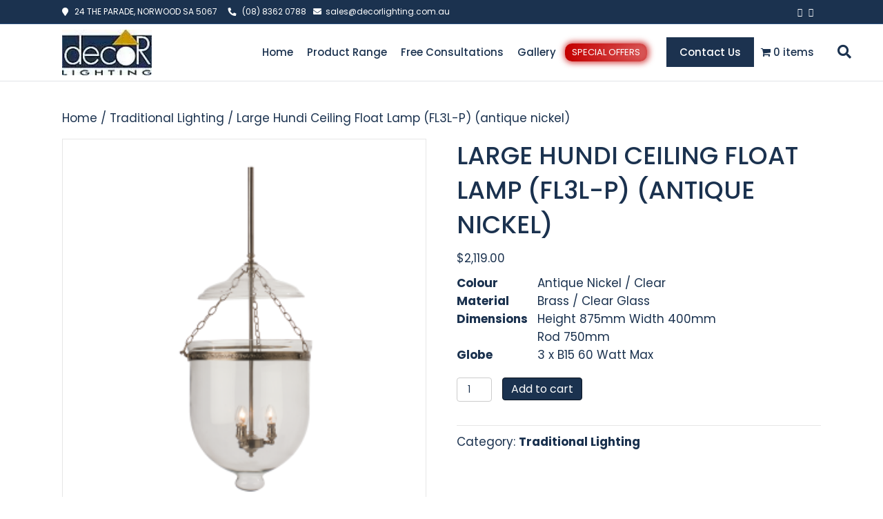

--- FILE ---
content_type: text/html; charset=UTF-8
request_url: https://www.decorlighting.com.au/product/dll-fl400p-an-hundi-lantern/
body_size: 78024
content:
<!DOCTYPE html>
<html lang="en-US">
<head>
<meta charset="UTF-8" />
<meta name='viewport' content='width=device-width, initial-scale=1.0' />
<meta http-equiv='X-UA-Compatible' content='IE=edge' />
<link rel="profile" href="https://gmpg.org/xfn/11" />
<meta name='robots' content='index, follow, max-image-preview:large, max-snippet:-1, max-video-preview:-1' />

<!-- Google Tag Manager for WordPress by gtm4wp.com -->
<script data-cfasync="false" data-pagespeed-no-defer>
	var gtm4wp_datalayer_name = "dataLayer";
	var dataLayer = dataLayer || [];
	const gtm4wp_use_sku_instead = 1;
	const gtm4wp_currency = 'AUD';
	const gtm4wp_product_per_impression = 0;
	const gtm4wp_clear_ecommerce = false;
	const gtm4wp_datalayer_max_timeout = 2000;
</script>
<!-- End Google Tag Manager for WordPress by gtm4wp.com --><!-- Start of Judge.me Core -->
<script data-cfasync='false' class='jdgm-settings-script'>window.jdgmSettings={"pagination":5,"disable_web_reviews":false,"badge_no_review_text":"No reviews","badge_n_reviews_text":"{{ n }} review/reviews","hide_badge_preview_if_no_reviews":true,"badge_hide_text":false,"enforce_center_preview_badge":false,"widget_title":"Customer Reviews","widget_open_form_text":"Write a review","widget_close_form_text":"Cancel review","widget_refresh_page_text":"Refresh page","widget_summary_text":"Based on {{ number_of_reviews }} review/reviews","widget_no_review_text":"Be the first to write a review","widget_name_field_text":"Name","widget_verified_name_field_text":"Verified Name (public)","widget_name_placeholder_text":"Enter your name (public)","widget_required_field_error_text":"This field is required.","widget_email_field_text":"Email","widget_verified_email_field_text":"Verified Email (private, can not be edited)","widget_email_placeholder_text":"Enter your email (private)","widget_email_field_error_text":"Please enter a valid email address.","widget_rating_field_text":"Rating","widget_review_title_field_text":"Review Title","widget_review_title_placeholder_text":"Give your review a title","widget_review_body_field_text":"Review","widget_review_body_placeholder_text":"Write your comments here","widget_pictures_field_text":"Picture/Video (optional)","widget_submit_review_text":"Submit Review","widget_submit_verified_review_text":"Submit Verified Review","widget_submit_success_msg_with_auto_publish":"Thank you! Please refresh the page in a few moments to see your review. ","widget_submit_success_msg_no_auto_publish":"Thank you! Your review will be published as soon as it is approved by the shop admin. ","widget_show_default_reviews_out_of_total_text":"Showing {{ n_reviews_shown }} out of {{ n_reviews }} reviews.","widget_show_all_link_text":"Show all","widget_show_less_link_text":"Show less","widget_author_said_text":"{{ reviewer_name }} said:","widget_days_text":"{{ n }} days ago","widget_weeks_text":"{{ n }} week/weeks ago","widget_months_text":"{{ n }} month/months ago","widget_years_text":"{{ n }} year/years ago","widget_yesterday_text":"Yesterday","widget_today_text":"Today","widget_replied_text":"\u003e\u003e {{ shop_name }} replied:","widget_read_more_text":"Read more","widget_rating_filter_see_all_text":"See all reviews","widget_sorting_most_recent_text":"Most Recent","widget_sorting_highest_rating_text":"Highest Rating","widget_sorting_lowest_rating_text":"Lowest Rating","widget_sorting_with_pictures_text":"Only Pictures","widget_sorting_most_helpful_text":"Most Helpful","widget_open_question_form_text":"Ask a question","widget_reviews_subtab_text":"Reviews","widget_questions_subtab_text":"Questions","widget_question_label_text":"Question","widget_answer_label_text":"Answer","widget_question_placeholder_text":"Write your question here","widget_submit_question_text":"Submit Question","widget_question_submit_success_text":"Thank you for your question! We will notify you once it gets answered.","verified_badge_text":"Verified","verified_badge_placement":"left-of-reviewer-name","widget_hide_border":false,"widget_social_share":false,"widget_thumb":false,"widget_review_location_show":false,"widget_location_format":"country_iso_code","all_reviews_include_out_of_store_products":true,"all_reviews_out_of_store_text":"(out of store)","all_reviews_product_name_prefix_text":"about","enable_review_pictures":true,"enable_question_anwser":false,"widget_theme":"align","widget_product_reviews_subtab_text":"Product Reviews","widget_shop_reviews_subtab_text":"Shop Reviews","widget_sorting_pictures_first_text":"Pictures First","floating_tab_button_name":"★ Judge.me Reviews","floating_tab_title":"Let customers speak for us","floating_tab_url":"https://www.decorlighting.com.au/pages/reviews","all_reviews_text_badge_text":"Customers rate us {{ shop.metafields.judgeme.all_reviews_rating | round: 1 }}/5 based on {{ shop.metafields.judgeme.all_reviews_count }} reviews.","all_reviews_text_badge_url":"https://www.decorlighting.com.au/pages/reviews","featured_carousel_title":"Let customers speak for us","featured_carousel_count_text":"from {{ n }} reviews","featured_carousel_url":"https://www.decorlighting.com.au/pages/reviews","verified_count_badge_url":"https://www.decorlighting.com.au/pages/reviews","widget_show_histogram":false,"picture_reminder_submit_button":"Upload Pictures","widget_sorting_videos_first_text":"Videos First","widget_review_pending_text":"Pending","remove_microdata_snippet":false,"preview_badge_no_question_text":"No questions","preview_badge_n_question_text":"{{ number_of_questions }} question/questions","widget_search_bar_placeholder":"Search reviews","widget_sorting_verified_only_text":"Verified only","featured_carousel_verified_badge_enable":true,"all_reviews_page_load_more_text":"Load More Reviews","widget_advanced_speed_features":5,"widget_public_name_text":"displayed publicly like","default_reviewer_name_has_non_latin":true,"widget_reviewer_anonymous":"Anonymous","medals_widget_title":"Judge.me Review Medals","widget_invalid_yt_video_url_error_text":"Not a YouTube video URL","widget_load_with_code_splitting":true,"widget_ugc_title":"Made by us, Shared by you","widget_ugc_subtitle":"Tag us to see your picture featured in our page","widget_ugc_primary_button_text":"Buy Now","widget_ugc_secondary_button_text":"Load More","widget_ugc_reviews_button_text":"View Reviews","widget_primary_color":"#1b324f","widget_summary_average_rating_text":"{{ average_rating }} out of 5","widget_media_grid_title":"Customer photos \u0026 videos","widget_media_grid_see_more_text":"See more","widget_show_product_medals":false,"widget_verified_by_judgeme_text":"Verified by Decorlighting","widget_verified_by_judgeme_text_in_store_medals":"Verified by Judge.me","widget_media_field_exceed_quantity_message":"Sorry, we can only accept {{ max_media }} for one review.","widget_media_field_exceed_limit_message":"{{ file_name }} is too large, please select a {{ media_type }} less than {{ size_limit }}MB.","widget_review_submitted_text":"Review Submitted!","widget_question_submitted_text":"Question Submitted!","widget_close_form_text_question":"Cancel","widget_write_your_answer_here_text":"Write your answer here","widget_show_collected_by_judgeme":false,"widget_collected_by_judgeme_text":"collected by Judge.me","widget_load_more_text":"Load More","widget_full_review_text":"Full Review","widget_read_more_reviews_text":"Read More Reviews","widget_read_questions_text":"Read Questions","widget_questions_and_answers_text":"Questions \u0026 Answers","widget_verified_by_text":"Verified by","widget_number_of_reviews_text":"{{ number_of_reviews }} reviews","platform":"woocommerce","branding_url":"https://judge.me/reviews","branding_text":"Powered by Judge.me","locale":"en","reply_name":"Decor Lighting","widget_version":"3.0","footer":true,"autopublish":true,"review_dates":false,"enable_custom_form":false};</script> <style class='jdgm-settings-style'>.jdgm-xx{left:0}:root{--jdgm-primary-color:#1b324f;--jdgm-secondary-color:rgba(27,50,79,0.1);--jdgm-star-color:#1b324f;--jdgm-paginate-color:#1b324f;--jdgm-border-radius:0}.jdgm-histogram__bar-content{background-color:#1b324f}.jdgm-rev[data-verified-buyer=true] .jdgm-rev__icon.jdgm-rev__icon:after,.jdgm-rev__buyer-badge.jdgm-rev__buyer-badge{color:white;background-color:#1b324f}.jdgm-review-widget--small .jdgm-gallery.jdgm-gallery .jdgm-gallery__thumbnail-link:nth-child(8) .jdgm-gallery__thumbnail-wrapper.jdgm-gallery__thumbnail-wrapper:before{content:"See more"}@media only screen and (min-width: 768px){.jdgm-gallery.jdgm-gallery .jdgm-gallery__thumbnail-link:nth-child(8) .jdgm-gallery__thumbnail-wrapper.jdgm-gallery__thumbnail-wrapper:before{content:"See more"}}.jdgm-prev-badge[data-average-rating='0.00']{display:none !important}.jdgm-rev .jdgm-rev__timestamp,.jdgm-quest .jdgm-rev__timestamp,.jdgm-carousel-item__timestamp{display:none !important}.jdgm-author-all-initials{display:none !important}.jdgm-author-last-initial{display:none !important}.jdgm-rev-widg__title{visibility:hidden}.jdgm-rev-widg__summary-text{visibility:hidden}.jdgm-prev-badge__text{visibility:hidden}.jdgm-rev__replier:before{content:'decorlighting.com.au'}.jdgm-rev__prod-link-prefix:before{content:'about'}.jdgm-rev__out-of-store-text:before{content:'(out of store)'}@media only screen and (min-width: 768px){.jdgm-rev__pics .jdgm-rev_all-rev-page-picture-separator,.jdgm-rev__pics .jdgm-rev__product-picture{display:none}}@media only screen and (max-width: 768px){.jdgm-rev__pics .jdgm-rev_all-rev-page-picture-separator,.jdgm-rev__pics .jdgm-rev__product-picture{display:none}}.jdgm-histogram{display:none !important}.jdgm-widget .jdgm-sort-dropdown-wrapper{margin-top:12px}
</style> <link id="judgeme_widget_align_css" rel="stylesheet" type="text/css" media="nope!" onload="this.media='all'" href="https://cdn.judge.me/widget_v3/theme/align.css"><style class='jdgm-miracle-styles'>
  @-webkit-keyframes jdgm-spin{0%{-webkit-transform:rotate(0deg);-ms-transform:rotate(0deg);transform:rotate(0deg)}100%{-webkit-transform:rotate(359deg);-ms-transform:rotate(359deg);transform:rotate(359deg)}}@keyframes jdgm-spin{0%{-webkit-transform:rotate(0deg);-ms-transform:rotate(0deg);transform:rotate(0deg)}100%{-webkit-transform:rotate(359deg);-ms-transform:rotate(359deg);transform:rotate(359deg)}}@font-face{font-family:'JudgemeStar';src:url("[data-uri]") format("woff");font-weight:normal;font-style:normal}.jdgm-star{font-family:'JudgemeStar';display:inline !important;text-decoration:none !important;padding:0 4px 0 0 !important;margin:0 !important;font-weight:bold;opacity:1;-webkit-font-smoothing:antialiased;-moz-osx-font-smoothing:grayscale}.jdgm-star:hover{opacity:1}.jdgm-star:last-of-type{padding:0 !important}.jdgm-star.jdgm--on:before{content:"\e000"}.jdgm-star.jdgm--off:before{content:"\e001"}.jdgm-star.jdgm--half:before{content:"\e002"}.jdgm-widget *{margin:0;line-height:1.4;-webkit-box-sizing:border-box;-moz-box-sizing:border-box;box-sizing:border-box;-webkit-overflow-scrolling:touch}.jdgm-hidden{display:none !important;visibility:hidden !important}.jdgm-temp-hidden{display:none}.jdgm-spinner{width:40px;height:40px;margin:auto;border-radius:50%;border-top:2px solid #eee;border-right:2px solid #eee;border-bottom:2px solid #eee;border-left:2px solid #ccc;-webkit-animation:jdgm-spin 0.8s infinite linear;animation:jdgm-spin 0.8s infinite linear}.jdgm-prev-badge{display:block !important}

</style>

<script data-cfasync='false' class='jdgm-script'>
!function(e){window.jdgm=window.jdgm||{},jdgm.CDN_HOST="https://cdn.judge.me/",
jdgm.docReady=function(d){(e.attachEvent?"complete"===e.readyState:"loading"!==e.readyState)?
setTimeout(d,0):e.addEventListener("DOMContentLoaded",d)},jdgm.loadCSS=function(d,t,o,a){
!o&&jdgm.loadCSS.requestedUrls.indexOf(d)>=0||(jdgm.loadCSS.requestedUrls.push(d),
(a=e.createElement("link")).rel="stylesheet",a.class="jdgm-stylesheet",a.media="nope!",
a.href=d,a.onload=function(){this.media="all",t&&setTimeout(t)},e.body.appendChild(a))},
jdgm.loadCSS.requestedUrls=[],jdgm.docReady(function(){(window.jdgmLoadCSS||e.querySelectorAll(
".jdgm-widget, .jdgm-all-reviews-page").length>0)&&(jdgmSettings.widget_load_with_code_splitting?
parseFloat(jdgmSettings.widget_version)>=3?jdgm.loadCSS(jdgm.CDN_HOST+"widget_v3/base.css"):
jdgm.loadCSS(jdgm.CDN_HOST+"widget/base.css"):jdgm.loadCSS(jdgm.CDN_HOST+"shopify_v2.css"))})}(document);
</script>
<script async data-cfasync="false" type="text/javascript" src="https://cdn.judge.me/loader.js"></script>
<noscript><link rel="stylesheet" type="text/css" media="all" href="https://cdn.judge.me/shopify_v2.css"></noscript>
<!-- End of Judge.me Core -->

	<!-- This site is optimized with the Yoast SEO Premium plugin v26.7 (Yoast SEO v26.7) - https://yoast.com/wordpress/plugins/seo/ -->
	<title>Large Hundi Ceiling Float Lamp (FL3L-P) (antique nickel) - Decor Lighting</title>
	<meta name="description" content="Large hundi ceiling float lamp shown in antique nickel with plain glass." />
	<link rel="canonical" href="https://www.decorlighting.com.au/product/dll-fl400p-an-hundi-lantern/" />
	<meta property="og:locale" content="en_US" />
	<meta property="og:type" content="article" />
	<meta property="og:title" content="Large Hundi Ceiling Float Lamp (FL3L-P) (antique nickel) - Decor Lighting" />
	<meta property="og:description" content="Large hundi ceiling float lamp shown in antique nickel with plain glass." />
	<meta property="og:url" content="https://www.decorlighting.com.au/product/dll-fl400p-an-hundi-lantern/" />
	<meta property="og:site_name" content="Decor Lighting" />
	<meta property="article:publisher" content="https://www.facebook.com/decoradelaide" />
	<meta property="article:modified_time" content="2025-03-12T02:14:17+00:00" />
	<meta property="og:image" content="https://www.decorlighting.com.au/wp-content/uploads/2020/08/DLL-FL400P-AN-Hundi.png" />
	<meta property="og:image:width" content="300" />
	<meta property="og:image:height" content="300" />
	<meta property="og:image:type" content="image/png" />
	<meta name="twitter:card" content="summary_large_image" />
	<meta name="twitter:label1" content="Est. reading time" />
	<meta name="twitter:data1" content="1 minute" />
	<!-- / Yoast SEO Premium plugin. -->


<link rel='dns-prefetch' href='//www.google.com' />
<link rel='dns-prefetch' href='//cdnjs.cloudflare.com' />
<link rel='dns-prefetch' href='//fonts.googleapis.com' />
<link href='https://fonts.gstatic.com' crossorigin rel='preconnect' />
<link rel="alternate" type="application/rss+xml" title="Decor Lighting &raquo; Feed" href="https://www.decorlighting.com.au/feed/" />
<link rel="alternate" type="application/rss+xml" title="Decor Lighting &raquo; Comments Feed" href="https://www.decorlighting.com.au/comments/feed/" />
<link rel="alternate" type="application/rss+xml" title="Decor Lighting &raquo; Large Hundi Ceiling Float Lamp (FL3L-P) (antique nickel) Comments Feed" href="https://www.decorlighting.com.au/product/dll-fl400p-an-hundi-lantern/feed/" />
<link rel="alternate" title="oEmbed (JSON)" type="application/json+oembed" href="https://www.decorlighting.com.au/wp-json/oembed/1.0/embed?url=https%3A%2F%2Fwww.decorlighting.com.au%2Fproduct%2Fdll-fl400p-an-hundi-lantern%2F" />
<link rel="alternate" title="oEmbed (XML)" type="text/xml+oembed" href="https://www.decorlighting.com.au/wp-json/oembed/1.0/embed?url=https%3A%2F%2Fwww.decorlighting.com.au%2Fproduct%2Fdll-fl400p-an-hundi-lantern%2F&#038;format=xml" />
<link rel="preload" href="https://cdnjs.cloudflare.com/ajax/libs/foundicons/3.0.0/foundation-icons.woff" as="font" type="font/woff2" crossorigin="anonymous">
<link rel="preload" href="https://www.decorlighting.com.au/wp-content/plugins/bb-plugin/fonts/fontawesome/5.15.4/webfonts/fa-solid-900.woff2" as="font" type="font/woff2" crossorigin="anonymous">
<link rel="preload" href="https://www.decorlighting.com.au/wp-content/plugins/bb-plugin/fonts/fontawesome/5.15.4/webfonts/fa-brands-400.woff2" as="font" type="font/woff2" crossorigin="anonymous">
		<!-- This site uses the Google Analytics by MonsterInsights plugin v9.11.1 - Using Analytics tracking - https://www.monsterinsights.com/ -->
							<script src="//www.googletagmanager.com/gtag/js?id=G-4JJ5K2W373"  data-cfasync="false" data-wpfc-render="false" async></script>
			<script data-cfasync="false" data-wpfc-render="false">
				var mi_version = '9.11.1';
				var mi_track_user = true;
				var mi_no_track_reason = '';
								var MonsterInsightsDefaultLocations = {"page_location":"https:\/\/www.decorlighting.com.au\/product\/dll-fl400p-an-hundi-lantern\/"};
								if ( typeof MonsterInsightsPrivacyGuardFilter === 'function' ) {
					var MonsterInsightsLocations = (typeof MonsterInsightsExcludeQuery === 'object') ? MonsterInsightsPrivacyGuardFilter( MonsterInsightsExcludeQuery ) : MonsterInsightsPrivacyGuardFilter( MonsterInsightsDefaultLocations );
				} else {
					var MonsterInsightsLocations = (typeof MonsterInsightsExcludeQuery === 'object') ? MonsterInsightsExcludeQuery : MonsterInsightsDefaultLocations;
				}

								var disableStrs = [
										'ga-disable-G-4JJ5K2W373',
									];

				/* Function to detect opted out users */
				function __gtagTrackerIsOptedOut() {
					for (var index = 0; index < disableStrs.length; index++) {
						if (document.cookie.indexOf(disableStrs[index] + '=true') > -1) {
							return true;
						}
					}

					return false;
				}

				/* Disable tracking if the opt-out cookie exists. */
				if (__gtagTrackerIsOptedOut()) {
					for (var index = 0; index < disableStrs.length; index++) {
						window[disableStrs[index]] = true;
					}
				}

				/* Opt-out function */
				function __gtagTrackerOptout() {
					for (var index = 0; index < disableStrs.length; index++) {
						document.cookie = disableStrs[index] + '=true; expires=Thu, 31 Dec 2099 23:59:59 UTC; path=/';
						window[disableStrs[index]] = true;
					}
				}

				if ('undefined' === typeof gaOptout) {
					function gaOptout() {
						__gtagTrackerOptout();
					}
				}
								window.dataLayer = window.dataLayer || [];

				window.MonsterInsightsDualTracker = {
					helpers: {},
					trackers: {},
				};
				if (mi_track_user) {
					function __gtagDataLayer() {
						dataLayer.push(arguments);
					}

					function __gtagTracker(type, name, parameters) {
						if (!parameters) {
							parameters = {};
						}

						if (parameters.send_to) {
							__gtagDataLayer.apply(null, arguments);
							return;
						}

						if (type === 'event') {
														parameters.send_to = monsterinsights_frontend.v4_id;
							var hookName = name;
							if (typeof parameters['event_category'] !== 'undefined') {
								hookName = parameters['event_category'] + ':' + name;
							}

							if (typeof MonsterInsightsDualTracker.trackers[hookName] !== 'undefined') {
								MonsterInsightsDualTracker.trackers[hookName](parameters);
							} else {
								__gtagDataLayer('event', name, parameters);
							}
							
						} else {
							__gtagDataLayer.apply(null, arguments);
						}
					}

					__gtagTracker('js', new Date());
					__gtagTracker('set', {
						'developer_id.dZGIzZG': true,
											});
					if ( MonsterInsightsLocations.page_location ) {
						__gtagTracker('set', MonsterInsightsLocations);
					}
										__gtagTracker('config', 'G-4JJ5K2W373', {"forceSSL":"true","link_attribution":"true"} );
										window.gtag = __gtagTracker;										(function () {
						/* https://developers.google.com/analytics/devguides/collection/analyticsjs/ */
						/* ga and __gaTracker compatibility shim. */
						var noopfn = function () {
							return null;
						};
						var newtracker = function () {
							return new Tracker();
						};
						var Tracker = function () {
							return null;
						};
						var p = Tracker.prototype;
						p.get = noopfn;
						p.set = noopfn;
						p.send = function () {
							var args = Array.prototype.slice.call(arguments);
							args.unshift('send');
							__gaTracker.apply(null, args);
						};
						var __gaTracker = function () {
							var len = arguments.length;
							if (len === 0) {
								return;
							}
							var f = arguments[len - 1];
							if (typeof f !== 'object' || f === null || typeof f.hitCallback !== 'function') {
								if ('send' === arguments[0]) {
									var hitConverted, hitObject = false, action;
									if ('event' === arguments[1]) {
										if ('undefined' !== typeof arguments[3]) {
											hitObject = {
												'eventAction': arguments[3],
												'eventCategory': arguments[2],
												'eventLabel': arguments[4],
												'value': arguments[5] ? arguments[5] : 1,
											}
										}
									}
									if ('pageview' === arguments[1]) {
										if ('undefined' !== typeof arguments[2]) {
											hitObject = {
												'eventAction': 'page_view',
												'page_path': arguments[2],
											}
										}
									}
									if (typeof arguments[2] === 'object') {
										hitObject = arguments[2];
									}
									if (typeof arguments[5] === 'object') {
										Object.assign(hitObject, arguments[5]);
									}
									if ('undefined' !== typeof arguments[1].hitType) {
										hitObject = arguments[1];
										if ('pageview' === hitObject.hitType) {
											hitObject.eventAction = 'page_view';
										}
									}
									if (hitObject) {
										action = 'timing' === arguments[1].hitType ? 'timing_complete' : hitObject.eventAction;
										hitConverted = mapArgs(hitObject);
										__gtagTracker('event', action, hitConverted);
									}
								}
								return;
							}

							function mapArgs(args) {
								var arg, hit = {};
								var gaMap = {
									'eventCategory': 'event_category',
									'eventAction': 'event_action',
									'eventLabel': 'event_label',
									'eventValue': 'event_value',
									'nonInteraction': 'non_interaction',
									'timingCategory': 'event_category',
									'timingVar': 'name',
									'timingValue': 'value',
									'timingLabel': 'event_label',
									'page': 'page_path',
									'location': 'page_location',
									'title': 'page_title',
									'referrer' : 'page_referrer',
								};
								for (arg in args) {
																		if (!(!args.hasOwnProperty(arg) || !gaMap.hasOwnProperty(arg))) {
										hit[gaMap[arg]] = args[arg];
									} else {
										hit[arg] = args[arg];
									}
								}
								return hit;
							}

							try {
								f.hitCallback();
							} catch (ex) {
							}
						};
						__gaTracker.create = newtracker;
						__gaTracker.getByName = newtracker;
						__gaTracker.getAll = function () {
							return [];
						};
						__gaTracker.remove = noopfn;
						__gaTracker.loaded = true;
						window['__gaTracker'] = __gaTracker;
					})();
									} else {
										console.log("");
					(function () {
						function __gtagTracker() {
							return null;
						}

						window['__gtagTracker'] = __gtagTracker;
						window['gtag'] = __gtagTracker;
					})();
									}
			</script>
							<!-- / Google Analytics by MonsterInsights -->
		<style id='wp-img-auto-sizes-contain-inline-css'>
img:is([sizes=auto i],[sizes^="auto," i]){contain-intrinsic-size:3000px 1500px}
/*# sourceURL=wp-img-auto-sizes-contain-inline-css */
</style>
<link rel='stylesheet' id='woo-conditional-shipping-blocks-style-css' href='https://www.decorlighting.com.au/wp-content/plugins/conditional-shipping-for-woocommerce/frontend/css/woo-conditional-shipping.css?ver=3.6.0.free' media='all' />
<link rel='stylesheet' id='sbr_styles-css' href='https://www.decorlighting.com.au/wp-content/plugins/reviews-feed/assets/css/sbr-styles.min.css?ver=2.1.1' media='all' />
<link rel='stylesheet' id='sbi_styles-css' href='https://www.decorlighting.com.au/wp-content/plugins/instagram-feed/css/sbi-styles.min.css?ver=6.10.0' media='all' />
<style id='wp-emoji-styles-inline-css'>

	img.wp-smiley, img.emoji {
		display: inline !important;
		border: none !important;
		box-shadow: none !important;
		height: 1em !important;
		width: 1em !important;
		margin: 0 0.07em !important;
		vertical-align: -0.1em !important;
		background: none !important;
		padding: 0 !important;
	}
/*# sourceURL=wp-emoji-styles-inline-css */
</style>
<style id='wp-block-library-inline-css'>
:root{--wp-block-synced-color:#7a00df;--wp-block-synced-color--rgb:122,0,223;--wp-bound-block-color:var(--wp-block-synced-color);--wp-editor-canvas-background:#ddd;--wp-admin-theme-color:#007cba;--wp-admin-theme-color--rgb:0,124,186;--wp-admin-theme-color-darker-10:#006ba1;--wp-admin-theme-color-darker-10--rgb:0,107,160.5;--wp-admin-theme-color-darker-20:#005a87;--wp-admin-theme-color-darker-20--rgb:0,90,135;--wp-admin-border-width-focus:2px}@media (min-resolution:192dpi){:root{--wp-admin-border-width-focus:1.5px}}.wp-element-button{cursor:pointer}:root .has-very-light-gray-background-color{background-color:#eee}:root .has-very-dark-gray-background-color{background-color:#313131}:root .has-very-light-gray-color{color:#eee}:root .has-very-dark-gray-color{color:#313131}:root .has-vivid-green-cyan-to-vivid-cyan-blue-gradient-background{background:linear-gradient(135deg,#00d084,#0693e3)}:root .has-purple-crush-gradient-background{background:linear-gradient(135deg,#34e2e4,#4721fb 50%,#ab1dfe)}:root .has-hazy-dawn-gradient-background{background:linear-gradient(135deg,#faaca8,#dad0ec)}:root .has-subdued-olive-gradient-background{background:linear-gradient(135deg,#fafae1,#67a671)}:root .has-atomic-cream-gradient-background{background:linear-gradient(135deg,#fdd79a,#004a59)}:root .has-nightshade-gradient-background{background:linear-gradient(135deg,#330968,#31cdcf)}:root .has-midnight-gradient-background{background:linear-gradient(135deg,#020381,#2874fc)}:root{--wp--preset--font-size--normal:16px;--wp--preset--font-size--huge:42px}.has-regular-font-size{font-size:1em}.has-larger-font-size{font-size:2.625em}.has-normal-font-size{font-size:var(--wp--preset--font-size--normal)}.has-huge-font-size{font-size:var(--wp--preset--font-size--huge)}.has-text-align-center{text-align:center}.has-text-align-left{text-align:left}.has-text-align-right{text-align:right}.has-fit-text{white-space:nowrap!important}#end-resizable-editor-section{display:none}.aligncenter{clear:both}.items-justified-left{justify-content:flex-start}.items-justified-center{justify-content:center}.items-justified-right{justify-content:flex-end}.items-justified-space-between{justify-content:space-between}.screen-reader-text{border:0;clip-path:inset(50%);height:1px;margin:-1px;overflow:hidden;padding:0;position:absolute;width:1px;word-wrap:normal!important}.screen-reader-text:focus{background-color:#ddd;clip-path:none;color:#444;display:block;font-size:1em;height:auto;left:5px;line-height:normal;padding:15px 23px 14px;text-decoration:none;top:5px;width:auto;z-index:100000}html :where(.has-border-color){border-style:solid}html :where([style*=border-top-color]){border-top-style:solid}html :where([style*=border-right-color]){border-right-style:solid}html :where([style*=border-bottom-color]){border-bottom-style:solid}html :where([style*=border-left-color]){border-left-style:solid}html :where([style*=border-width]){border-style:solid}html :where([style*=border-top-width]){border-top-style:solid}html :where([style*=border-right-width]){border-right-style:solid}html :where([style*=border-bottom-width]){border-bottom-style:solid}html :where([style*=border-left-width]){border-left-style:solid}html :where(img[class*=wp-image-]){height:auto;max-width:100%}:where(figure){margin:0 0 1em}html :where(.is-position-sticky){--wp-admin--admin-bar--position-offset:var(--wp-admin--admin-bar--height,0px)}@media screen and (max-width:600px){html :where(.is-position-sticky){--wp-admin--admin-bar--position-offset:0px}}

/*# sourceURL=wp-block-library-inline-css */
</style><style id='global-styles-inline-css'>
:root{--wp--preset--aspect-ratio--square: 1;--wp--preset--aspect-ratio--4-3: 4/3;--wp--preset--aspect-ratio--3-4: 3/4;--wp--preset--aspect-ratio--3-2: 3/2;--wp--preset--aspect-ratio--2-3: 2/3;--wp--preset--aspect-ratio--16-9: 16/9;--wp--preset--aspect-ratio--9-16: 9/16;--wp--preset--color--black: #000000;--wp--preset--color--cyan-bluish-gray: #abb8c3;--wp--preset--color--white: #ffffff;--wp--preset--color--pale-pink: #f78da7;--wp--preset--color--vivid-red: #cf2e2e;--wp--preset--color--luminous-vivid-orange: #ff6900;--wp--preset--color--luminous-vivid-amber: #fcb900;--wp--preset--color--light-green-cyan: #7bdcb5;--wp--preset--color--vivid-green-cyan: #00d084;--wp--preset--color--pale-cyan-blue: #8ed1fc;--wp--preset--color--vivid-cyan-blue: #0693e3;--wp--preset--color--vivid-purple: #9b51e0;--wp--preset--color--fl-heading-text: #1b324f;--wp--preset--color--fl-body-bg: #ffffff;--wp--preset--color--fl-body-text: #1b324f;--wp--preset--color--fl-accent: #1b324f;--wp--preset--color--fl-accent-hover: #2b7bb9;--wp--preset--color--fl-topbar-bg: #1b324f;--wp--preset--color--fl-topbar-text: #ffffff;--wp--preset--color--fl-topbar-link: #ffffff;--wp--preset--color--fl-topbar-hover: #ffffff;--wp--preset--color--fl-header-bg: #ffffff;--wp--preset--color--fl-header-text: #1b324f;--wp--preset--color--fl-header-link: #1b324f;--wp--preset--color--fl-header-hover: #1b324f;--wp--preset--color--fl-nav-bg: #ffffff;--wp--preset--color--fl-nav-link: #1b324f;--wp--preset--color--fl-nav-hover: #1b324f;--wp--preset--color--fl-content-bg: #ffffff;--wp--preset--color--fl-footer-widgets-bg: #ffffff;--wp--preset--color--fl-footer-widgets-text: #757575;--wp--preset--color--fl-footer-widgets-link: #2b7bb9;--wp--preset--color--fl-footer-widgets-hover: #2b7bb9;--wp--preset--color--fl-footer-bg: #ffffff;--wp--preset--color--fl-footer-text: #757575;--wp--preset--color--fl-footer-link: #2b7bb9;--wp--preset--color--fl-footer-hover: #2b7bb9;--wp--preset--gradient--vivid-cyan-blue-to-vivid-purple: linear-gradient(135deg,rgb(6,147,227) 0%,rgb(155,81,224) 100%);--wp--preset--gradient--light-green-cyan-to-vivid-green-cyan: linear-gradient(135deg,rgb(122,220,180) 0%,rgb(0,208,130) 100%);--wp--preset--gradient--luminous-vivid-amber-to-luminous-vivid-orange: linear-gradient(135deg,rgb(252,185,0) 0%,rgb(255,105,0) 100%);--wp--preset--gradient--luminous-vivid-orange-to-vivid-red: linear-gradient(135deg,rgb(255,105,0) 0%,rgb(207,46,46) 100%);--wp--preset--gradient--very-light-gray-to-cyan-bluish-gray: linear-gradient(135deg,rgb(238,238,238) 0%,rgb(169,184,195) 100%);--wp--preset--gradient--cool-to-warm-spectrum: linear-gradient(135deg,rgb(74,234,220) 0%,rgb(151,120,209) 20%,rgb(207,42,186) 40%,rgb(238,44,130) 60%,rgb(251,105,98) 80%,rgb(254,248,76) 100%);--wp--preset--gradient--blush-light-purple: linear-gradient(135deg,rgb(255,206,236) 0%,rgb(152,150,240) 100%);--wp--preset--gradient--blush-bordeaux: linear-gradient(135deg,rgb(254,205,165) 0%,rgb(254,45,45) 50%,rgb(107,0,62) 100%);--wp--preset--gradient--luminous-dusk: linear-gradient(135deg,rgb(255,203,112) 0%,rgb(199,81,192) 50%,rgb(65,88,208) 100%);--wp--preset--gradient--pale-ocean: linear-gradient(135deg,rgb(255,245,203) 0%,rgb(182,227,212) 50%,rgb(51,167,181) 100%);--wp--preset--gradient--electric-grass: linear-gradient(135deg,rgb(202,248,128) 0%,rgb(113,206,126) 100%);--wp--preset--gradient--midnight: linear-gradient(135deg,rgb(2,3,129) 0%,rgb(40,116,252) 100%);--wp--preset--font-size--small: 13px;--wp--preset--font-size--medium: 20px;--wp--preset--font-size--large: 36px;--wp--preset--font-size--x-large: 42px;--wp--preset--spacing--20: 0.44rem;--wp--preset--spacing--30: 0.67rem;--wp--preset--spacing--40: 1rem;--wp--preset--spacing--50: 1.5rem;--wp--preset--spacing--60: 2.25rem;--wp--preset--spacing--70: 3.38rem;--wp--preset--spacing--80: 5.06rem;--wp--preset--shadow--natural: 6px 6px 9px rgba(0, 0, 0, 0.2);--wp--preset--shadow--deep: 12px 12px 50px rgba(0, 0, 0, 0.4);--wp--preset--shadow--sharp: 6px 6px 0px rgba(0, 0, 0, 0.2);--wp--preset--shadow--outlined: 6px 6px 0px -3px rgb(255, 255, 255), 6px 6px rgb(0, 0, 0);--wp--preset--shadow--crisp: 6px 6px 0px rgb(0, 0, 0);}:where(.is-layout-flex){gap: 0.5em;}:where(.is-layout-grid){gap: 0.5em;}body .is-layout-flex{display: flex;}.is-layout-flex{flex-wrap: wrap;align-items: center;}.is-layout-flex > :is(*, div){margin: 0;}body .is-layout-grid{display: grid;}.is-layout-grid > :is(*, div){margin: 0;}:where(.wp-block-columns.is-layout-flex){gap: 2em;}:where(.wp-block-columns.is-layout-grid){gap: 2em;}:where(.wp-block-post-template.is-layout-flex){gap: 1.25em;}:where(.wp-block-post-template.is-layout-grid){gap: 1.25em;}.has-black-color{color: var(--wp--preset--color--black) !important;}.has-cyan-bluish-gray-color{color: var(--wp--preset--color--cyan-bluish-gray) !important;}.has-white-color{color: var(--wp--preset--color--white) !important;}.has-pale-pink-color{color: var(--wp--preset--color--pale-pink) !important;}.has-vivid-red-color{color: var(--wp--preset--color--vivid-red) !important;}.has-luminous-vivid-orange-color{color: var(--wp--preset--color--luminous-vivid-orange) !important;}.has-luminous-vivid-amber-color{color: var(--wp--preset--color--luminous-vivid-amber) !important;}.has-light-green-cyan-color{color: var(--wp--preset--color--light-green-cyan) !important;}.has-vivid-green-cyan-color{color: var(--wp--preset--color--vivid-green-cyan) !important;}.has-pale-cyan-blue-color{color: var(--wp--preset--color--pale-cyan-blue) !important;}.has-vivid-cyan-blue-color{color: var(--wp--preset--color--vivid-cyan-blue) !important;}.has-vivid-purple-color{color: var(--wp--preset--color--vivid-purple) !important;}.has-black-background-color{background-color: var(--wp--preset--color--black) !important;}.has-cyan-bluish-gray-background-color{background-color: var(--wp--preset--color--cyan-bluish-gray) !important;}.has-white-background-color{background-color: var(--wp--preset--color--white) !important;}.has-pale-pink-background-color{background-color: var(--wp--preset--color--pale-pink) !important;}.has-vivid-red-background-color{background-color: var(--wp--preset--color--vivid-red) !important;}.has-luminous-vivid-orange-background-color{background-color: var(--wp--preset--color--luminous-vivid-orange) !important;}.has-luminous-vivid-amber-background-color{background-color: var(--wp--preset--color--luminous-vivid-amber) !important;}.has-light-green-cyan-background-color{background-color: var(--wp--preset--color--light-green-cyan) !important;}.has-vivid-green-cyan-background-color{background-color: var(--wp--preset--color--vivid-green-cyan) !important;}.has-pale-cyan-blue-background-color{background-color: var(--wp--preset--color--pale-cyan-blue) !important;}.has-vivid-cyan-blue-background-color{background-color: var(--wp--preset--color--vivid-cyan-blue) !important;}.has-vivid-purple-background-color{background-color: var(--wp--preset--color--vivid-purple) !important;}.has-black-border-color{border-color: var(--wp--preset--color--black) !important;}.has-cyan-bluish-gray-border-color{border-color: var(--wp--preset--color--cyan-bluish-gray) !important;}.has-white-border-color{border-color: var(--wp--preset--color--white) !important;}.has-pale-pink-border-color{border-color: var(--wp--preset--color--pale-pink) !important;}.has-vivid-red-border-color{border-color: var(--wp--preset--color--vivid-red) !important;}.has-luminous-vivid-orange-border-color{border-color: var(--wp--preset--color--luminous-vivid-orange) !important;}.has-luminous-vivid-amber-border-color{border-color: var(--wp--preset--color--luminous-vivid-amber) !important;}.has-light-green-cyan-border-color{border-color: var(--wp--preset--color--light-green-cyan) !important;}.has-vivid-green-cyan-border-color{border-color: var(--wp--preset--color--vivid-green-cyan) !important;}.has-pale-cyan-blue-border-color{border-color: var(--wp--preset--color--pale-cyan-blue) !important;}.has-vivid-cyan-blue-border-color{border-color: var(--wp--preset--color--vivid-cyan-blue) !important;}.has-vivid-purple-border-color{border-color: var(--wp--preset--color--vivid-purple) !important;}.has-vivid-cyan-blue-to-vivid-purple-gradient-background{background: var(--wp--preset--gradient--vivid-cyan-blue-to-vivid-purple) !important;}.has-light-green-cyan-to-vivid-green-cyan-gradient-background{background: var(--wp--preset--gradient--light-green-cyan-to-vivid-green-cyan) !important;}.has-luminous-vivid-amber-to-luminous-vivid-orange-gradient-background{background: var(--wp--preset--gradient--luminous-vivid-amber-to-luminous-vivid-orange) !important;}.has-luminous-vivid-orange-to-vivid-red-gradient-background{background: var(--wp--preset--gradient--luminous-vivid-orange-to-vivid-red) !important;}.has-very-light-gray-to-cyan-bluish-gray-gradient-background{background: var(--wp--preset--gradient--very-light-gray-to-cyan-bluish-gray) !important;}.has-cool-to-warm-spectrum-gradient-background{background: var(--wp--preset--gradient--cool-to-warm-spectrum) !important;}.has-blush-light-purple-gradient-background{background: var(--wp--preset--gradient--blush-light-purple) !important;}.has-blush-bordeaux-gradient-background{background: var(--wp--preset--gradient--blush-bordeaux) !important;}.has-luminous-dusk-gradient-background{background: var(--wp--preset--gradient--luminous-dusk) !important;}.has-pale-ocean-gradient-background{background: var(--wp--preset--gradient--pale-ocean) !important;}.has-electric-grass-gradient-background{background: var(--wp--preset--gradient--electric-grass) !important;}.has-midnight-gradient-background{background: var(--wp--preset--gradient--midnight) !important;}.has-small-font-size{font-size: var(--wp--preset--font-size--small) !important;}.has-medium-font-size{font-size: var(--wp--preset--font-size--medium) !important;}.has-large-font-size{font-size: var(--wp--preset--font-size--large) !important;}.has-x-large-font-size{font-size: var(--wp--preset--font-size--x-large) !important;}
/*# sourceURL=global-styles-inline-css */
</style>

<style id='classic-theme-styles-inline-css'>
/*! This file is auto-generated */
.wp-block-button__link{color:#fff;background-color:#32373c;border-radius:9999px;box-shadow:none;text-decoration:none;padding:calc(.667em + 2px) calc(1.333em + 2px);font-size:1.125em}.wp-block-file__button{background:#32373c;color:#fff;text-decoration:none}
/*# sourceURL=/wp-includes/css/classic-themes.min.css */
</style>
<link rel='stylesheet' id='contact-form-7-css' href='https://www.decorlighting.com.au/wp-content/plugins/contact-form-7/includes/css/styles.css?ver=6.1.4' media='all' />
<style id='contact-form-7-inline-css'>
.wpcf7 .wpcf7-recaptcha iframe {margin-bottom: 0;}.wpcf7 .wpcf7-recaptcha[data-align="center"] > div {margin: 0 auto;}.wpcf7 .wpcf7-recaptcha[data-align="right"] > div {margin: 0 0 0 auto;}
/*# sourceURL=contact-form-7-inline-css */
</style>
<link rel='stylesheet' id='woocommerce-layout-css' href='https://www.decorlighting.com.au/wp-content/plugins/woocommerce/assets/css/woocommerce-layout.css?ver=10.4.3' media='all' />
<link rel='stylesheet' id='woocommerce-smallscreen-css' href='https://www.decorlighting.com.au/wp-content/plugins/woocommerce/assets/css/woocommerce-smallscreen.css?ver=10.4.3' media='only screen and (max-width: 767px)' />
<link rel='stylesheet' id='woocommerce-general-css' href='https://www.decorlighting.com.au/wp-content/plugins/woocommerce/assets/css/woocommerce.css?ver=10.4.3' media='all' />
<style id='woocommerce-inline-inline-css'>
.woocommerce form .form-row .required { visibility: visible; }
/*# sourceURL=woocommerce-inline-inline-css */
</style>
<link rel='stylesheet' id='wooswipe-pswp-css-css' href='https://www.decorlighting.com.au/wp-content/plugins/wooswipe/public/pswp/photoswipe.css?ver=3.0.1' media='all' />
<link rel='stylesheet' id='wooswipe-pswp-skin-css' href='https://www.decorlighting.com.au/wp-content/plugins/wooswipe/public/pswp/default-skin/default-skin.css?ver=3.0.1' media='all' />
<link rel='stylesheet' id='wooswipe-slick-css-css' href='https://www.decorlighting.com.au/wp-content/plugins/wooswipe/public/slick/slick.css?ver=3.0.1' media='all' />
<link rel='stylesheet' id='wooswipe-slick-theme-css' href='https://www.decorlighting.com.au/wp-content/plugins/wooswipe/public/slick/slick-theme.css?ver=3.0.1' media='all' />
<link rel='stylesheet' id='wooswipe-css-css' href='https://www.decorlighting.com.au/wp-content/plugins/wooswipe/public/css/wooswipe.css?ver=3.0.1' media='all' />
<link rel='stylesheet' id='wpmenucart-icons-css' href='https://www.decorlighting.com.au/wp-content/plugins/wp-menu-cart/assets/css/wpmenucart-icons.min.css?ver=2.14.12' media='all' />
<style id='wpmenucart-icons-inline-css'>
@font-face{font-family:WPMenuCart;src:url(https://www.decorlighting.com.au/wp-content/plugins/wp-menu-cart/assets/fonts/WPMenuCart.eot);src:url(https://www.decorlighting.com.au/wp-content/plugins/wp-menu-cart/assets/fonts/WPMenuCart.eot?#iefix) format('embedded-opentype'),url(https://www.decorlighting.com.au/wp-content/plugins/wp-menu-cart/assets/fonts/WPMenuCart.woff2) format('woff2'),url(https://www.decorlighting.com.au/wp-content/plugins/wp-menu-cart/assets/fonts/WPMenuCart.woff) format('woff'),url(https://www.decorlighting.com.au/wp-content/plugins/wp-menu-cart/assets/fonts/WPMenuCart.ttf) format('truetype'),url(https://www.decorlighting.com.au/wp-content/plugins/wp-menu-cart/assets/fonts/WPMenuCart.svg#WPMenuCart) format('svg');font-weight:400;font-style:normal;font-display:swap}
/*# sourceURL=wpmenucart-icons-inline-css */
</style>
<link rel='stylesheet' id='wpmenucart-css' href='https://www.decorlighting.com.au/wp-content/plugins/wp-menu-cart/assets/css/wpmenucart-main.min.css?ver=2.14.12' media='all' />
<link rel='stylesheet' id='bbhf-style-css' href='https://www.decorlighting.com.au/wp-content/plugins/bb-header-footer/assets/css/bb-header-footer.css?ver=1.2.5' media='all' />
<link rel='stylesheet' id='font-awesome-5-css' href='https://www.decorlighting.com.au/wp-content/plugins/bb-plugin/fonts/fontawesome/5.15.4/css/all.min.css?ver=2.9.4.2' media='all' />
<link rel='stylesheet' id='dashicons-css' href='https://www.decorlighting.com.au/wp-includes/css/dashicons.min.css?ver=6.9' media='all' />
<link rel='stylesheet' id='foundation-icons-css' href='https://cdnjs.cloudflare.com/ajax/libs/foundicons/3.0.0/foundation-icons.css?ver=2.9.4.2' media='all' />
<style id='fl-builder-layout-113-inline-css'>
.fl-builder-content *,.fl-builder-content *:before,.fl-builder-content *:after {-webkit-box-sizing: border-box;-moz-box-sizing: border-box;box-sizing: border-box;}.fl-row:before,.fl-row:after,.fl-row-content:before,.fl-row-content:after,.fl-col-group:before,.fl-col-group:after,.fl-col:before,.fl-col:after,.fl-module:not([data-accepts]):before,.fl-module:not([data-accepts]):after,.fl-module-content:before,.fl-module-content:after {display: table;content: " ";}.fl-row:after,.fl-row-content:after,.fl-col-group:after,.fl-col:after,.fl-module:not([data-accepts]):after,.fl-module-content:after {clear: both;}.fl-clear {clear: both;}.fl-row,.fl-row-content {margin-left: auto;margin-right: auto;min-width: 0;}.fl-row-content-wrap {position: relative;}.fl-builder-mobile .fl-row-bg-photo .fl-row-content-wrap {background-attachment: scroll;}.fl-row-bg-video,.fl-row-bg-video .fl-row-content,.fl-row-bg-embed,.fl-row-bg-embed .fl-row-content {position: relative;}.fl-row-bg-video .fl-bg-video,.fl-row-bg-embed .fl-bg-embed-code {bottom: 0;left: 0;overflow: hidden;position: absolute;right: 0;top: 0;}.fl-row-bg-video .fl-bg-video video,.fl-row-bg-embed .fl-bg-embed-code video {bottom: 0;left: 0px;max-width: none;position: absolute;right: 0;top: 0px;}.fl-row-bg-video .fl-bg-video video {min-width: 100%;min-height: 100%;width: auto;height: auto;}.fl-row-bg-video .fl-bg-video iframe,.fl-row-bg-embed .fl-bg-embed-code iframe {pointer-events: none;width: 100vw;height: 56.25vw; max-width: none;min-height: 100vh;min-width: 177.77vh; position: absolute;top: 50%;left: 50%;-ms-transform: translate(-50%, -50%); -webkit-transform: translate(-50%, -50%); transform: translate(-50%, -50%);}.fl-bg-video-fallback {background-position: 50% 50%;background-repeat: no-repeat;background-size: cover;bottom: 0px;left: 0px;position: absolute;right: 0px;top: 0px;}.fl-row-bg-slideshow,.fl-row-bg-slideshow .fl-row-content {position: relative;}.fl-row .fl-bg-slideshow {bottom: 0;left: 0;overflow: hidden;position: absolute;right: 0;top: 0;z-index: 0;}.fl-builder-edit .fl-row .fl-bg-slideshow * {bottom: 0;height: auto !important;left: 0;position: absolute !important;right: 0;top: 0;}.fl-row-bg-overlay .fl-row-content-wrap:after {border-radius: inherit;content: '';display: block;position: absolute;top: 0;right: 0;bottom: 0;left: 0;z-index: 0;}.fl-row-bg-overlay .fl-row-content {position: relative;z-index: 1;}.fl-row-default-height .fl-row-content-wrap,.fl-row-custom-height .fl-row-content-wrap {display: -webkit-box;display: -webkit-flex;display: -ms-flexbox;display: flex;min-height: 100vh;}.fl-row-overlap-top .fl-row-content-wrap {display: -webkit-inline-box;display: -webkit-inline-flex;display: -moz-inline-box;display: -ms-inline-flexbox;display: inline-flex;width: 100%;}.fl-row-default-height .fl-row-content-wrap,.fl-row-custom-height .fl-row-content-wrap {min-height: 0;}.fl-row-default-height .fl-row-content,.fl-row-full-height .fl-row-content,.fl-row-custom-height .fl-row-content {-webkit-box-flex: 1 1 auto; -moz-box-flex: 1 1 auto;-webkit-flex: 1 1 auto;-ms-flex: 1 1 auto;flex: 1 1 auto;}.fl-row-default-height .fl-row-full-width.fl-row-content,.fl-row-full-height .fl-row-full-width.fl-row-content,.fl-row-custom-height .fl-row-full-width.fl-row-content {max-width: 100%;width: 100%;}.fl-row-default-height.fl-row-align-center .fl-row-content-wrap,.fl-row-full-height.fl-row-align-center .fl-row-content-wrap,.fl-row-custom-height.fl-row-align-center .fl-row-content-wrap {-webkit-align-items: center;-webkit-box-align: center;-webkit-box-pack: center;-webkit-justify-content: center;-ms-flex-align: center;-ms-flex-pack: center;justify-content: center;align-items: center;}.fl-row-default-height.fl-row-align-bottom .fl-row-content-wrap,.fl-row-full-height.fl-row-align-bottom .fl-row-content-wrap,.fl-row-custom-height.fl-row-align-bottom .fl-row-content-wrap {-webkit-align-items: flex-end;-webkit-justify-content: flex-end;-webkit-box-align: end;-webkit-box-pack: end;-ms-flex-align: end;-ms-flex-pack: end;justify-content: flex-end;align-items: flex-end;}.fl-col-group-equal-height {display: flex;flex-wrap: wrap;width: 100%;}.fl-col-group-equal-height.fl-col-group-has-child-loading {flex-wrap: nowrap;}.fl-col-group-equal-height .fl-col,.fl-col-group-equal-height .fl-col-content {display: flex;flex: 1 1 auto;}.fl-col-group-equal-height .fl-col-content {flex-direction: column;flex-shrink: 1;min-width: 1px;max-width: 100%;width: 100%;}.fl-col-group-equal-height:before,.fl-col-group-equal-height .fl-col:before,.fl-col-group-equal-height .fl-col-content:before,.fl-col-group-equal-height:after,.fl-col-group-equal-height .fl-col:after,.fl-col-group-equal-height .fl-col-content:after{content: none;}.fl-col-group-nested.fl-col-group-equal-height.fl-col-group-align-top .fl-col-content,.fl-col-group-equal-height.fl-col-group-align-top .fl-col-content {justify-content: flex-start;}.fl-col-group-nested.fl-col-group-equal-height.fl-col-group-align-center .fl-col-content,.fl-col-group-equal-height.fl-col-group-align-center .fl-col-content {justify-content: center;}.fl-col-group-nested.fl-col-group-equal-height.fl-col-group-align-bottom .fl-col-content,.fl-col-group-equal-height.fl-col-group-align-bottom .fl-col-content {justify-content: flex-end;}.fl-col-group-equal-height.fl-col-group-align-center .fl-col-group {width: 100%;}.fl-col {float: left;min-height: 1px;}.fl-col-bg-overlay .fl-col-content {position: relative;}.fl-col-bg-overlay .fl-col-content:after {border-radius: inherit;content: '';display: block;position: absolute;top: 0;right: 0;bottom: 0;left: 0;z-index: 0;}.fl-col-bg-overlay .fl-module {position: relative;z-index: 2;}.single:not(.woocommerce).single-fl-builder-template .fl-content {width: 100%;}.fl-builder-layer {position: absolute;top:0;left:0;right: 0;bottom: 0;z-index: 0;pointer-events: none;overflow: hidden;}.fl-builder-shape-layer {z-index: 0;}.fl-builder-shape-layer.fl-builder-bottom-edge-layer {z-index: 1;}.fl-row-bg-overlay .fl-builder-shape-layer {z-index: 1;}.fl-row-bg-overlay .fl-builder-shape-layer.fl-builder-bottom-edge-layer {z-index: 2;}.fl-row-has-layers .fl-row-content {z-index: 1;}.fl-row-bg-overlay .fl-row-content {z-index: 2;}.fl-builder-layer > * {display: block;position: absolute;top:0;left:0;width: 100%;}.fl-builder-layer + .fl-row-content {position: relative;}.fl-builder-layer .fl-shape {fill: #aaa;stroke: none;stroke-width: 0;width:100%;}@supports (-webkit-touch-callout: inherit) {.fl-row.fl-row-bg-parallax .fl-row-content-wrap,.fl-row.fl-row-bg-fixed .fl-row-content-wrap {background-position: center !important;background-attachment: scroll !important;}}@supports (-webkit-touch-callout: none) {.fl-row.fl-row-bg-fixed .fl-row-content-wrap {background-position: center !important;background-attachment: scroll !important;}}.fl-clearfix:before,.fl-clearfix:after {display: table;content: " ";}.fl-clearfix:after {clear: both;}.sr-only {position: absolute;width: 1px;height: 1px;padding: 0;overflow: hidden;clip: rect(0,0,0,0);white-space: nowrap;border: 0;}.fl-builder-content a.fl-button,.fl-builder-content a.fl-button:visited {border-radius: 4px;-moz-border-radius: 4px;-webkit-border-radius: 4px;display: inline-block;font-size: 16px;font-weight: normal;line-height: 18px;padding: 12px 24px;text-decoration: none;text-shadow: none;}.fl-builder-content .fl-button:hover {text-decoration: none;}.fl-builder-content .fl-button:active {position: relative;top: 1px;}.fl-builder-content .fl-button-width-full .fl-button {display: block;text-align: center;}.fl-builder-content .fl-button-width-custom .fl-button {display: inline-block;text-align: center;max-width: 100%;}.fl-builder-content .fl-button-left {text-align: left;}.fl-builder-content .fl-button-center {text-align: center;}.fl-builder-content .fl-button-right {text-align: right;}.fl-builder-content .fl-button i {font-size: 1.3em;height: auto;margin-right:8px;vertical-align: middle;width: auto;}.fl-builder-content .fl-button i.fl-button-icon-after {margin-left: 8px;margin-right: 0;}.fl-builder-content .fl-button-has-icon .fl-button-text {vertical-align: middle;}.fl-icon-wrap {display: inline-block;}.fl-icon {display: table-cell;vertical-align: middle;}.fl-icon a {text-decoration: none;}.fl-icon i {float: right;height: auto;width: auto;}.fl-icon i:before {border: none !important;height: auto;width: auto;}.fl-icon-text {display: table-cell;text-align: left;padding-left: 15px;vertical-align: middle;}.fl-icon-text-empty {display: none;}.fl-icon-text *:last-child {margin: 0 !important;padding: 0 !important;}.fl-icon-text a {text-decoration: none;}.fl-icon-text span {display: block;}.fl-icon-text span.mce-edit-focus {min-width: 1px;}.fl-module img {max-width: 100%;}.fl-photo {line-height: 0;position: relative;}.fl-photo-align-left {text-align: left;}.fl-photo-align-center {text-align: center;}.fl-photo-align-right {text-align: right;}.fl-photo-content {display: inline-block;line-height: 0;position: relative;max-width: 100%;}.fl-photo-img-svg {width: 100%;}.fl-photo-content img {display: inline;height: auto;max-width: 100%;}.fl-photo-crop-circle img {-webkit-border-radius: 100%;-moz-border-radius: 100%;border-radius: 100%;}.fl-photo-caption {font-size: 13px;line-height: 18px;overflow: hidden;text-overflow: ellipsis;}.fl-photo-caption-below {padding-bottom: 20px;padding-top: 10px;}.fl-photo-caption-hover {background: rgba(0,0,0,0.7);bottom: 0;color: #fff;left: 0;opacity: 0;filter: alpha(opacity = 0);padding: 10px 15px;position: absolute;right: 0;-webkit-transition:opacity 0.3s ease-in;-moz-transition:opacity 0.3s ease-in;transition:opacity 0.3s ease-in;}.fl-photo-content:hover .fl-photo-caption-hover {opacity: 100;filter: alpha(opacity = 100);}.fl-builder-pagination,.fl-builder-pagination-load-more {padding: 40px 0;}.fl-builder-pagination ul.page-numbers {list-style: none;margin: 0;padding: 0;text-align: center;}.fl-builder-pagination li {display: inline-block;list-style: none;margin: 0;padding: 0;}.fl-builder-pagination li a.page-numbers,.fl-builder-pagination li span.page-numbers {border: 1px solid #e6e6e6;display: inline-block;padding: 5px 10px;margin: 0 0 5px;}.fl-builder-pagination li a.page-numbers:hover,.fl-builder-pagination li span.current {background: #f5f5f5;text-decoration: none;}.fl-slideshow,.fl-slideshow * {-webkit-box-sizing: content-box;-moz-box-sizing: content-box;box-sizing: content-box;}.fl-slideshow .fl-slideshow-image img {max-width: none !important;}.fl-slideshow-social {line-height: 0 !important;}.fl-slideshow-social * {margin: 0 !important;}.fl-builder-content .bx-wrapper .bx-viewport {background: transparent;border: none;box-shadow: none;-moz-box-shadow: none;-webkit-box-shadow: none;left: 0;}.mfp-wrap button.mfp-arrow,.mfp-wrap button.mfp-arrow:active,.mfp-wrap button.mfp-arrow:hover,.mfp-wrap button.mfp-arrow:focus {background: transparent !important;border: none !important;outline: none;position: absolute;top: 50%;box-shadow: none !important;-moz-box-shadow: none !important;-webkit-box-shadow: none !important;}.mfp-wrap .mfp-close,.mfp-wrap .mfp-close:active,.mfp-wrap .mfp-close:hover,.mfp-wrap .mfp-close:focus {background: transparent !important;border: none !important;outline: none;position: absolute;top: 0;box-shadow: none !important;-moz-box-shadow: none !important;-webkit-box-shadow: none !important;}.admin-bar .mfp-wrap .mfp-close,.admin-bar .mfp-wrap .mfp-close:active,.admin-bar .mfp-wrap .mfp-close:hover,.admin-bar .mfp-wrap .mfp-close:focus {top: 32px!important;}img.mfp-img {padding: 0;}.mfp-counter {display: none;}.mfp-wrap .mfp-preloader.fa {font-size: 30px;}.fl-form-field {margin-bottom: 15px;}.fl-form-field input.fl-form-error {border-color: #DD6420;}.fl-form-error-message {clear: both;color: #DD6420;display: none;padding-top: 8px;font-size: 12px;font-weight: lighter;}.fl-form-button-disabled {opacity: 0.5;}.fl-animation {opacity: 0;}body.fl-no-js .fl-animation {opacity: 1;}.fl-builder-preview .fl-animation,.fl-builder-edit .fl-animation,.fl-animated {opacity: 1;}.fl-animated {animation-fill-mode: both;-webkit-animation-fill-mode: both;}.fl-button.fl-button-icon-animation i {width: 0 !important;opacity: 0;-ms-filter: "alpha(opacity=0)";transition: all 0.2s ease-out;-webkit-transition: all 0.2s ease-out;}.fl-button.fl-button-icon-animation:hover i {opacity: 1! important;-ms-filter: "alpha(opacity=100)";}.fl-button.fl-button-icon-animation i.fl-button-icon-after {margin-left: 0px !important;}.fl-button.fl-button-icon-animation:hover i.fl-button-icon-after {margin-left: 10px !important;}.fl-button.fl-button-icon-animation i.fl-button-icon-before {margin-right: 0 !important;}.fl-button.fl-button-icon-animation:hover i.fl-button-icon-before {margin-right: 20px !important;margin-left: -10px;}@media (max-width: 1200px) {}@media (max-width: 992px) { .fl-col-group.fl-col-group-medium-reversed {display: -webkit-flex;display: flex;-webkit-flex-wrap: wrap-reverse;flex-wrap: wrap-reverse;flex-direction: row-reverse;} }@media (max-width: 768px) { .fl-row-content-wrap {background-attachment: scroll !important;}.fl-row-bg-parallax .fl-row-content-wrap {background-attachment: scroll !important;background-position: center center !important;}.fl-col-group.fl-col-group-equal-height {display: block;}.fl-col-group.fl-col-group-equal-height.fl-col-group-custom-width {display: -webkit-box;display: -webkit-flex;display: flex;}.fl-col-group.fl-col-group-responsive-reversed {display: -webkit-flex;display: flex;-webkit-flex-wrap: wrap-reverse;flex-wrap: wrap-reverse;flex-direction: row-reverse;}.fl-col-group.fl-col-group-responsive-reversed .fl-col:not(.fl-col-small-custom-width) {flex-basis: 100%;width: 100% !important;}.fl-col-group.fl-col-group-medium-reversed:not(.fl-col-group-responsive-reversed) {display: unset;display: unset;-webkit-flex-wrap: unset;flex-wrap: unset;flex-direction: unset;}.fl-col {clear: both;float: none;margin-left: auto;margin-right: auto;width: auto !important;}.fl-col-small:not(.fl-col-small-full-width) {max-width: 400px;}.fl-block-col-resize {display:none;}.fl-row[data-node] .fl-row-content-wrap {margin: 0;padding-left: 0;padding-right: 0;}.fl-row[data-node] .fl-bg-video,.fl-row[data-node] .fl-bg-slideshow {left: 0;right: 0;}.fl-col[data-node] .fl-col-content {margin: 0;padding-left: 0;padding-right: 0;} }@media (min-width: 1201px) {html .fl-visible-large:not(.fl-visible-desktop),html .fl-visible-medium:not(.fl-visible-desktop),html .fl-visible-mobile:not(.fl-visible-desktop) {display: none;}}@media (min-width: 993px) and (max-width: 1200px) {html .fl-visible-desktop:not(.fl-visible-large),html .fl-visible-medium:not(.fl-visible-large),html .fl-visible-mobile:not(.fl-visible-large) {display: none;}}@media (min-width: 769px) and (max-width: 992px) {html .fl-visible-desktop:not(.fl-visible-medium),html .fl-visible-large:not(.fl-visible-medium),html .fl-visible-mobile:not(.fl-visible-medium) {display: none;}}@media (max-width: 768px) {html .fl-visible-desktop:not(.fl-visible-mobile),html .fl-visible-large:not(.fl-visible-mobile),html .fl-visible-medium:not(.fl-visible-mobile) {display: none;}}.fl-col-content {display: flex;flex-direction: column;margin-top: 0px;margin-right: 0px;margin-bottom: 0px;margin-left: 0px;padding-top: 0px;padding-right: 0px;padding-bottom: 0px;padding-left: 0px;}.fl-row-fixed-width {max-width: 1100px;}.fl-row-content-wrap {margin-top: 0px;margin-right: 0px;margin-bottom: 0px;margin-left: 0px;padding-top: 20px;padding-right: 20px;padding-bottom: 20px;padding-left: 20px;}.fl-module-content, .fl-module:where(.fl-module:not(:has(> .fl-module-content))) {margin-top: 20px;margin-right: 20px;margin-bottom: 20px;margin-left: 20px;}.fl-node-5ef9ad1ea9679 > .fl-row-content-wrap {background-color: #cc9900;}.fl-node-5ef9ad1ea9679.fl-row-fixed-width, .fl-node-5ef9ad1ea9679 .fl-row-fixed-width {max-width: 1098px;} .fl-node-5ef9ad1ea9679 > .fl-row-content-wrap {padding-right:0px;padding-left:40px;}.fl-node-5ef9b28500cd2 > .fl-row-content-wrap {background-color: #F7F7F7;}.fl-node-5ef9b28500cd2 .fl-row-content {max-width: 1096px;} .fl-node-5ef9b28500cd2 > .fl-row-content-wrap {padding-top:40px;}@media ( max-width: 768px ) { .fl-node-5ef9b28500cd2.fl-row > .fl-row-content-wrap {padding-top:10px;}}.fl-node-5ef9bcd326807 > .fl-row-content-wrap {background-color: #1b324f;} .fl-node-5ef9bcd326807 > .fl-row-content-wrap {padding-top:0px;padding-bottom:0px;}.fl-node-5ef9ad1eaf380 {width: 65.77%;}.fl-node-5ef9b285073e4 {width: 33.33%;}@media(max-width: 768px) {.fl-builder-content .fl-node-5ef9b285073e4 {width: 100% !important;max-width: none;clear: none;float: left;}}.fl-node-5ef9bcd34e502 {width: 50%;}@media(max-width: 992px) {.fl-builder-content .fl-node-5ef9bcd34e502 {width: 50% !important;max-width: none;-webkit-box-flex: 0 1 auto;-moz-box-flex: 0 1 auto;-webkit-flex: 0 1 auto;-ms-flex: 0 1 auto;flex: 0 1 auto;}}@media(max-width: 768px) {.fl-builder-content .fl-node-5ef9bcd34e502 {width: 100% !important;max-width: none;clear: none;float: left;}}.fl-node-5ef9ad8c3a5e3 {width: 34.23%;}.fl-node-5ef9b28507444 {width: 33.33%;}@media(max-width: 768px) {.fl-builder-content .fl-node-5ef9b28507444 {width: 100% !important;max-width: none;clear: none;float: left;}} .fl-node-5ef9b28507444 > .fl-col-content {padding-left:100px;}.fl-node-64636fe40d1c0 {width: 50%;}@media(max-width: 768px) {.fl-builder-content .fl-node-64636fe40d1c0 {width: 100% !important;max-width: none;clear: none;float: left;}}.fl-node-5ef9b285074a7 {width: 33.34%;}@media(max-width: 768px) {.fl-builder-content .fl-node-5ef9b285074a7 {width: 100% !important;max-width: none;clear: none;float: left;}} .fl-node-5ef9b285074a7 > .fl-col-content {margin-bottom:0px;} .fl-node-5ef9b285074a7 > .fl-col-content {padding-top:0px;padding-bottom:0px;}img.mfp-img {padding-bottom: 40px !important;}.fl-builder-edit .fl-fill-container img {transition: object-position .5s;}.fl-fill-container :is(.fl-module-content, .fl-photo, .fl-photo-content, img) {height: 100% !important;width: 100% !important;}@media (max-width: 768px) { .fl-photo-content,.fl-photo-img {max-width: 100%;} }.fl-node-5ef9ad975863a, .fl-node-5ef9ad975863a .fl-photo {text-align: center;}.fl-node-5ef9ad975863a .fl-photo-content, .fl-node-5ef9ad975863a .fl-photo-img {width: 85%;} .fl-node-5ef9ad975863a > .fl-module-content {margin-top:0px;margin-bottom:0px;}.fl-module-heading .fl-heading {padding: 0 !important;margin: 0 !important;}.fl-node-5ef9ae7b67b84.fl-module-heading .fl-heading {font-weight: 600;font-size: 36px;} .fl-node-5ef9ae7b67b84 > .fl-module-content {margin-top:0px;margin-bottom:0px;}.fl-node-5ef9b28d0020b, .fl-node-5ef9b28d0020b .fl-photo {text-align: left;}.fl-node-5ef9b58c680eb.fl-module-heading .fl-heading {font-weight: 600;font-size: 22px;} .fl-node-5ef9b58c680eb > .fl-module-content {margin-left:0px;}@media ( max-width: 768px ) { .fl-node-5ef9b58c680eb.fl-module > .fl-module-content {margin-top:10px;margin-bottom:10px;margin-left:10px;}}.fl-node-5ef9b61e7bff8.fl-module-heading .fl-heading {font-weight: 600;font-size: 22px;}@media ( max-width: 768px ) { .fl-node-5ef9b61e7bff8.fl-module > .fl-module-content {margin-top:0px;}}.fl-builder-content .fl-rich-text strong {font-weight: bold;}.fl-module.fl-rich-text p:last-child {margin-bottom: 0;}.fl-builder-edit .fl-module.fl-rich-text p:not(:has(~ *:not(.fl-block-overlay))) {margin-bottom: 0;}.fl-builder-content .fl-node-5ef9bcde94c9d .fl-module-content .fl-rich-text,.fl-builder-content .fl-node-5ef9bcde94c9d .fl-module-content .fl-rich-text * {color: #ffffff;}.fl-builder-content .fl-node-5ef9bcde94c9d .fl-rich-text, .fl-builder-content .fl-node-5ef9bcde94c9d .fl-rich-text *:not(b, strong) {font-size: 14px;text-align: left;}@media(max-width: 992px) {.fl-builder-content .fl-node-5ef9bcde94c9d .fl-rich-text, .fl-builder-content .fl-node-5ef9bcde94c9d .fl-rich-text *:not(b, strong) {font-size: 11px;}}@media(max-width: 768px) {.fl-builder-content .fl-node-5ef9bcde94c9d .fl-rich-text, .fl-builder-content .fl-node-5ef9bcde94c9d .fl-rich-text *:not(b, strong) {text-align: center;}} .fl-node-5ef9bcde94c9d > .fl-module-content {margin-top:10px;margin-bottom:1px;}.fl-builder-content .fl-node-64636fe40d215 .fl-module-content .fl-rich-text,.fl-builder-content .fl-node-64636fe40d215 .fl-module-content .fl-rich-text * {color: #ffffff;}.fl-builder-content .fl-node-64636fe40d215 .fl-rich-text, .fl-builder-content .fl-node-64636fe40d215 .fl-rich-text *:not(b, strong) {font-size: 14px;text-align: right;}@media(max-width: 992px) {.fl-builder-content .fl-node-64636fe40d215 .fl-rich-text, .fl-builder-content .fl-node-64636fe40d215 .fl-rich-text *:not(b, strong) {font-size: 11px;}}@media(max-width: 768px) {.fl-builder-content .fl-node-64636fe40d215 .fl-rich-text, .fl-builder-content .fl-node-64636fe40d215 .fl-rich-text *:not(b, strong) {text-align: center;}} .fl-node-64636fe40d215 > .fl-module-content {margin-top:10px;margin-bottom:1px;}.fl-builder-content .fl-node-5ef9aec108460 .fl-module-content .fl-rich-text,.fl-builder-content .fl-node-5ef9aec108460 .fl-module-content .fl-rich-text * {color: #ffffff;}.fl-builder-content .fl-node-5ef9aec108460 .fl-rich-text, .fl-builder-content .fl-node-5ef9aec108460 .fl-rich-text *:not(b, strong) {font-size: 19px;} .fl-node-5ef9aec108460 > .fl-module-content {margin-top:0px;margin-bottom:0px;} .fl-node-5ef9b2c4a2ba0 > .fl-module-content {margin-top:0px;}@media ( max-width: 768px ) { .fl-node-5ef9b2c4a2ba0.fl-module > .fl-module-content {margin-bottom:0px;}}.fl-menu ul,.fl-menu li{list-style: none;margin: 0;padding: 0;}.fl-menu .menu:before,.fl-menu .menu:after{content: '';display: table;clear: both;}.fl-menu-horizontal {display: inline-flex;flex-wrap: wrap;align-items: center;}.fl-menu li{position: relative;}.fl-menu a{display: block;padding: 10px;text-decoration: none;}.fl-menu a:hover{text-decoration: none;}.fl-menu .sub-menu{min-width: 220px;}.fl-module[data-node] .fl-menu .fl-menu-expanded .sub-menu {background-color: transparent;-webkit-box-shadow: none;-ms-box-shadow: none;box-shadow: none;}.fl-menu .fl-has-submenu:focus,.fl-menu .fl-has-submenu .sub-menu:focus,.fl-menu .fl-has-submenu-container:focus {outline: 0;}.fl-menu .fl-has-submenu-container{ position: relative; }.fl-menu .fl-menu-accordion .fl-has-submenu > .sub-menu{display: none;}.fl-menu .fl-menu-accordion .fl-has-submenu.fl-active .hide-heading > .sub-menu {box-shadow: none;display: block !important;}.fl-menu .fl-menu-toggle{position: absolute;top: 0;right: 0;bottom: 0;height: 100%;cursor: pointer;}.fl-menu .fl-toggle-arrows .fl-menu-toggle:before,.fl-menu .fl-toggle-none .fl-menu-toggle:before{border-color: #333;}.fl-menu .fl-menu-expanded .fl-menu-toggle{display: none;}.fl-menu .fl-menu-mobile-toggle {position: relative;padding: 8px;background-color: transparent;border: none;color: #333;border-radius: 0;}.fl-menu .fl-menu-mobile-toggle:focus-visible {outline: 2px auto Highlight;outline: 2px auto -webkit-focus-ring-color;}.fl-menu .fl-menu-mobile-toggle.text{width: 100%;text-align: center;}.fl-menu .fl-menu-mobile-toggle.hamburger .fl-menu-mobile-toggle-label,.fl-menu .fl-menu-mobile-toggle.hamburger-label .fl-menu-mobile-toggle-label{display: inline-block;margin-left: 10px;vertical-align: middle;}.fl-menu .fl-menu-mobile-toggle.hamburger .svg-container,.fl-menu .fl-menu-mobile-toggle.hamburger-label .svg-container{display: inline-block;position: relative;width: 1.4em;height: 1.4em;vertical-align: middle;}.fl-menu .fl-menu-mobile-toggle.hamburger .hamburger-menu,.fl-menu .fl-menu-mobile-toggle.hamburger-label .hamburger-menu{position: absolute;top: 0;left: 0;right: 0;bottom: 0;}.fl-menu .fl-menu-mobile-toggle.hamburger .hamburger-menu rect,.fl-menu .fl-menu-mobile-toggle.hamburger-label .hamburger-menu rect{fill: currentColor;}li.mega-menu .hide-heading > a,li.mega-menu .hide-heading > .fl-has-submenu-container,li.mega-menu-disabled .hide-heading > a,li.mega-menu-disabled .hide-heading > .fl-has-submenu-container {display: none;}ul.fl-menu-horizontal li.mega-menu {position: static;}ul.fl-menu-horizontal li.mega-menu > ul.sub-menu {top: inherit !important;left: 0 !important;right: 0 !important;width: 100%;}ul.fl-menu-horizontal li.mega-menu.fl-has-submenu:hover > ul.sub-menu,ul.fl-menu-horizontal li.mega-menu.fl-has-submenu.focus > ul.sub-menu {display: flex !important;}ul.fl-menu-horizontal li.mega-menu > ul.sub-menu li {border-color: transparent;}ul.fl-menu-horizontal li.mega-menu > ul.sub-menu > li {width: 100%;}ul.fl-menu-horizontal li.mega-menu > ul.sub-menu > li > .fl-has-submenu-container a {font-weight: bold;}ul.fl-menu-horizontal li.mega-menu > ul.sub-menu > li > .fl-has-submenu-container a:hover {background: transparent;}ul.fl-menu-horizontal li.mega-menu > ul.sub-menu .fl-menu-toggle {display: none;}ul.fl-menu-horizontal li.mega-menu > ul.sub-menu ul.sub-menu {background: transparent;-webkit-box-shadow: none;-ms-box-shadow: none;box-shadow: none;display: block;min-width: 0;opacity: 1;padding: 0;position: static;visibility: visible;}:where(.fl-col-group-medium-reversed, .fl-col-group-responsive-reversed, .fl-col-group-equal-height.fl-col-group-custom-width) > .fl-menu-mobile-clone {flex: 1 1 100%;}.fl-menu-mobile-clone {clear: both;}.fl-menu-mobile-clone .fl-menu .menu {float: none !important;}.fl-menu-mobile-close {display: none;}.fl-menu-mobile-close,.fl-menu-mobile-close:hover,.fl-menu-mobile-close:focus {background: none;border: 0 none;color: inherit;font-size: 18px;padding: 10px 6px;}.fl-menu-mobile-close:focus-visible {outline: 2px auto Highlight;outline: 2px auto -webkit-focus-ring-color;}.fl-node-5ef9b5c29eb3e .fl-menu .menu {}.fl-node-5ef9b5c29eb3e .menu .fl-has-submenu .sub-menu{display: none;}.fl-node-5ef9b5c29eb3e .fl-menu .sub-menu {background-color: #ffffff;-webkit-box-shadow: 0 1px 20px rgba(0,0,0,0.1);-ms-box-shadow: 0 1px 20px rgba(0,0,0,0.1);box-shadow: 0 1px 20px rgba(0,0,0,0.1);}.fl-node-5ef9b5c29eb3e .fl-menu-vertical.fl-toggle-arrows .fl-has-submenu-container a{padding-right: 20px;}.fl-node-5ef9b5c29eb3e .fl-menu-vertical.fl-toggle-arrows .fl-menu-toggle,.fl-node-5ef9b5c29eb3e .fl-menu-vertical.fl-toggle-none .fl-menu-toggle{width: 17px;}.fl-node-5ef9b5c29eb3e .fl-menu-horizontal.fl-toggle-arrows .fl-menu-toggle,.fl-node-5ef9b5c29eb3e .fl-menu-horizontal.fl-toggle-none .fl-menu-toggle,.fl-node-5ef9b5c29eb3e .fl-menu-vertical.fl-toggle-arrows .fl-menu-toggle,.fl-node-5ef9b5c29eb3e .fl-menu-vertical.fl-toggle-none .fl-menu-toggle{width: 20px;}.fl-node-5ef9b5c29eb3e .fl-menu li{border-top: 1px solid transparent;}.fl-node-5ef9b5c29eb3e .fl-menu li:first-child{border-top: none;}@media ( max-width: 768px ) {.fl-node-5ef9b5c29eb3e .fl-menu .sub-menu {-webkit-box-shadow: none;-ms-box-shadow: none;box-shadow: none;}.fl-node-5ef9b5c29eb3e .mega-menu.fl-active .hide-heading > .sub-menu,.fl-node-5ef9b5c29eb3e .mega-menu-disabled.fl-active .hide-heading > .sub-menu {display: block !important;}.fl-node-5ef9b5c29eb3e .fl-menu-logo,.fl-node-5ef9b5c29eb3e .fl-menu-search-item {display: none;}} @media ( min-width: 769px ) {.fl-node-5ef9b5c29eb3e .menu .fl-has-submenu .sub-menu{position: absolute;top: 0;left: 100%;z-index: 10;visibility: hidden;opacity: 0;}.fl-node-5ef9b5c29eb3e .fl-menu .fl-has-submenu:hover > .sub-menu,.fl-node-5ef9b5c29eb3e .fl-menu .fl-has-submenu.focus > .sub-menu{display: block;visibility: visible;opacity: 1;}.fl-node-5ef9b5c29eb3e .menu .fl-has-submenu.fl-menu-submenu-right .sub-menu{left: inherit;right: 0;}.fl-node-5ef9b5c29eb3e .menu .fl-has-submenu .fl-has-submenu.fl-menu-submenu-right .sub-menu{top: 0;left: inherit;right: 100%;}.fl-node-5ef9b5c29eb3e .fl-menu .fl-has-submenu.fl-active > .fl-has-submenu-container .fl-menu-toggle{-webkit-transform: none;-ms-transform: none;transform: none;}.fl-node-5ef9b5c29eb3e .fl-menu .fl-menu-toggle{display: none;}.fl-node-5ef9b5c29eb3e ul.sub-menu {padding-top: 0px;padding-right: 0px;padding-bottom: 0px;padding-left: 0px;}.fl-node-5ef9b5c29eb3e ul.sub-menu a {}}.fl-node-5ef9b5c29eb3e ul.fl-menu-horizontal li.mega-menu > ul.sub-menu > li > .fl-has-submenu-container a:hover {color: ;}.fl-node-5ef9b5c29eb3e .fl-menu .menu, .fl-node-5ef9b5c29eb3e .fl-menu .menu > li {font-weight: 500;font-size: 14px;}.fl-node-5ef9b5c29eb3e .menu a {padding-top: 6px;padding-right: 6px;padding-bottom: 6px;padding-left: 6px;}.fl-node-5ef9b5c29eb3e .fl-menu .menu .sub-menu > li {font-size: 16px;line-height: 1;}@media(max-width: 768px) {.fl-node-5ef9b5c29eb3e .menu li.fl-has-submenu ul.sub-menu {padding-left: 15px;}.fl-node-5ef9b5c29eb3e .fl-menu .sub-menu {background-color: transparent;}} .fl-node-5ef9b5c29eb3e > .fl-module-content {margin-top:0px;}.fl-builder-content .fl-node-5ef9b6562026e .fl-module-content .fl-rich-text,.fl-builder-content .fl-node-5ef9b6562026e .fl-module-content .fl-rich-text * {color: #1b324f;}.fl-builder-content .fl-node-5ef9b6562026e .fl-rich-text, .fl-builder-content .fl-node-5ef9b6562026e .fl-rich-text *:not(b, strong) {font-size: 14px;} .fl-node-5ef9b6562026e > .fl-module-content {margin-top:0px;margin-bottom:0px;}@media ( max-width: 768px ) { .fl-node-5ef9b6562026e.fl-module > .fl-module-content {margin-left:20px;}}.fl-builder-content .fl-node-5ef9b6e992ae7 .fl-module-content .fl-rich-text,.fl-builder-content .fl-node-5ef9b6e992ae7 .fl-module-content .fl-rich-text * {color: #1b324f;}.fl-builder-content .fl-node-5ef9b6e992ae7 .fl-rich-text, .fl-builder-content .fl-node-5ef9b6e992ae7 .fl-rich-text *:not(b, strong) {font-size: 15px;} .fl-node-5ef9b6e992ae7 > .fl-module-content {margin-top:0px;margin-bottom:0px;}@media ( max-width: 768px ) { .fl-node-5ef9b6e992ae7.fl-module > .fl-module-content {margin-left:20px;}}.fl-builder-content .fl-node-5ef9b6eabe7d2 .fl-module-content .fl-rich-text,.fl-builder-content .fl-node-5ef9b6eabe7d2 .fl-module-content .fl-rich-text * {color: #1b324f;}.fl-builder-content .fl-node-5ef9b6eabe7d2 .fl-rich-text, .fl-builder-content .fl-node-5ef9b6eabe7d2 .fl-rich-text *:not(b, strong) {font-size: 15px;} .fl-node-5ef9b6eabe7d2 > .fl-module-content {margin-top:0px;margin-bottom:0px;}@media ( max-width: 768px ) { .fl-node-5ef9b6eabe7d2.fl-module > .fl-module-content {margin-bottom:20px;margin-left:20px;}}@media (max-width: 768px) { .fl-module-icon {text-align: center;} }.fl-node-5ef9b74469082 .fl-icon i, .fl-node-5ef9b74469082 .fl-icon i:before {font-size: 19px;}.fl-node-5ef9b74469082 .fl-icon-wrap .fl-icon-text {height: 33.25px;}.fl-node-5ef9b74469082.fl-module-icon {text-align: left;}.fl-node-5ef9b74469082 .fl-icon-text, .fl-node-5ef9b74469082 .fl-icon-text-link {font-size: 15px;}@media(max-width: 1200px) {.fl-node-5ef9b74469082 .fl-icon-wrap .fl-icon-text {height: 33.25px;}}@media(max-width: 992px) {.fl-node-5ef9b74469082 .fl-icon-wrap .fl-icon-text {height: 33.25px;}}@media(max-width: 768px) {.fl-node-5ef9b74469082 .fl-icon-wrap .fl-icon-text {height: 33.25px;}} .fl-node-5ef9b74469082 > .fl-module-content {margin-top:0px;margin-bottom:0px;}@media ( max-width: 768px ) { .fl-node-5ef9b74469082.fl-module > .fl-module-content {margin-top:10px;}}.fl-builder-content .fl-node-5ef9b81966be9 .fl-icon-wrap .fl-icon-text,.fl-builder-content .fl-node-5ef9b81966be9 .fl-icon-wrap .fl-icon-text * {color: #1b324f;}.fl-node-5ef9b81966be9 .fl-icon i, .fl-node-5ef9b81966be9 .fl-icon i:before {font-size: 22px;}.fl-node-5ef9b81966be9 .fl-icon-wrap .fl-icon-text {height: 38.5px;}.fl-node-5ef9b81966be9.fl-module-icon {text-align: left;}.fl-builder-content .fl-node-5ef9b81966be9 .fl-icon-wrap .fl-icon-text, .fl-builder-content .fl-node-5ef9b81966be9 .fl-icon-wrap .fl-icon-text-link * {color: #1b324f;}.fl-node-5ef9b81966be9 .fl-icon-text, .fl-node-5ef9b81966be9 .fl-icon-text-link {font-size: 15px;}@media(max-width: 1200px) {.fl-node-5ef9b81966be9 .fl-icon-wrap .fl-icon-text {height: 38.5px;}}@media(max-width: 992px) {.fl-node-5ef9b81966be9 .fl-icon-wrap .fl-icon-text {height: 38.5px;}}@media(max-width: 768px) {.fl-node-5ef9b81966be9 .fl-icon-wrap .fl-icon-text {height: 38.5px;}} .fl-node-5ef9b81966be9 > .fl-module-content {margin-top:0px;margin-bottom:0px;}@media ( max-width: 768px ) { .fl-node-5ef9b81966be9.fl-module > .fl-module-content {margin-top:10px;}}.fl-builder-content .fl-node-5ef9ba626ef26 .fl-icon-wrap .fl-icon-text,.fl-builder-content .fl-node-5ef9ba626ef26 .fl-icon-wrap .fl-icon-text * {color: #1b324f;}.fl-node-5ef9ba626ef26 .fl-icon i, .fl-node-5ef9ba626ef26 .fl-icon i:before {font-size: 22px;}.fl-node-5ef9ba626ef26 .fl-icon-wrap .fl-icon-text {height: 38.5px;}.fl-node-5ef9ba626ef26.fl-module-icon {text-align: left;}.fl-builder-content .fl-node-5ef9ba626ef26 .fl-icon-wrap .fl-icon-text, .fl-builder-content .fl-node-5ef9ba626ef26 .fl-icon-wrap .fl-icon-text-link * {color: #1b324f;}.fl-node-5ef9ba626ef26 .fl-icon-text, .fl-node-5ef9ba626ef26 .fl-icon-text-link {font-size: 15px;}@media(max-width: 1200px) {.fl-node-5ef9ba626ef26 .fl-icon-wrap .fl-icon-text {height: 38.5px;}}@media(max-width: 992px) {.fl-node-5ef9ba626ef26 .fl-icon-wrap .fl-icon-text {height: 38.5px;}}@media(max-width: 768px) {.fl-node-5ef9ba626ef26 .fl-icon-wrap .fl-icon-text {height: 38.5px;}} .fl-node-5ef9ba626ef26 > .fl-module-content {margin-top:0px;margin-bottom:0px;}@media ( max-width: 768px ) { .fl-node-5ef9ba626ef26.fl-module > .fl-module-content {margin-top:10px;}}.fl-icon-group .fl-icon {display: inline-block;margin-bottom: 10px;margin-top: 10px;}.fl-node-5ef9baa036660 .fl-icon i, .fl-node-5ef9baa036660 .fl-icon i:before {font-size: 18px;}.fl-node-5ef9baa036660 .fl-icon-wrap .fl-icon-text {height: 31.5px;}@media(max-width: 1200px) {.fl-node-5ef9baa036660 .fl-icon-wrap .fl-icon-text {height: 31.5px;}}@media(max-width: 992px) {.fl-node-5ef9baa036660 .fl-icon-wrap .fl-icon-text {height: 31.5px;}}@media(max-width: 768px) {.fl-node-5ef9baa036660 .fl-icon-wrap .fl-icon-text {height: 31.5px;}}.fl-node-5ef9baa036660 .fl-icon-group {text-align: left;}.fl-node-5ef9baa036660 .fl-icon + .fl-icon {margin-left: 10px;} .fl-node-5ef9baa036660 > .fl-module-content {margin-top:0px;margin-bottom:0px;}@media ( max-width: 768px ) { .fl-node-5ef9baa036660.fl-module > .fl-module-content {margin-top:10px;}}
/*# sourceURL=fl-builder-layout-113-inline-css */
</style>
<link rel='stylesheet' id='woo_conditional_shipping_css-css' href='https://www.decorlighting.com.au/wp-content/plugins/conditional-shipping-for-woocommerce/includes/frontend/../../frontend/css/woo-conditional-shipping.css?ver=3.6.0.free' media='all' />
<link rel='stylesheet' id='grw-public-main-css-css' href='https://www.decorlighting.com.au/wp-content/plugins/widget-google-reviews/assets/css/public-main.css?ver=6.9.1' media='all' />
<link rel='stylesheet' id='wccs-public-css' href='https://www.decorlighting.com.au/wp-content/plugins/easy-woocommerce-discounts/public/css/wccs-public.min.css?ver=6.9' media='all' />
<link rel='stylesheet' id='parente2-style-css' href='https://www.decorlighting.com.au/wp-content/themes/bb-theme/style.css?ver=6.9' media='all' />
<link rel='stylesheet' id='childe2-style-css' href='https://www.decorlighting.com.au/wp-content/themes/BBChildTheme/style.css?ver=6.9' media='all' />
<link rel='stylesheet' id='jquery-magnificpopup-css' href='https://www.decorlighting.com.au/wp-content/plugins/bb-plugin/css/jquery.magnificpopup.min.css?ver=2.9.4.2' media='all' />
<link rel='stylesheet' id='bootstrap-css' href='https://www.decorlighting.com.au/wp-content/themes/bb-theme/css/bootstrap.min.css?ver=1.7.19.1' media='all' />
<style id='fl-automator-skin-inline-css'>
body{background-color:#fff;color:#1b324f;font-family:"Poppins",sans-serif;font-size:17px;font-weight:400;line-height:1.55;font-style:normal;padding:0;word-wrap:break-word}body.modal-open .media-modal-close:hover,body.modal-open .media-modal-close:focus{background:none;border:none;padding:1px}body.modal-open .media-modal-close:focus{position:absolute}h1,h2,h3,h4,h5,h6{color:#1b324f;font-family:"Poppins",sans-serif;font-weight:500;line-height:1.4;text-transform:uppercase;font-style:normal}h1 a,h2 a,h3 a,h4 a,h5 a,h6 a{color:#1b324f}h1 a:hover,h2 a:hover,h3 a:hover,h4 a:hover,h5 a:hover,h6 a:hover{text-decoration:none}h1{font-size:36px;line-height:1.4;letter-spacing:0px;color:#1b324f;font-family:"Poppins",sans-serif;font-weight:500;font-style:normal;text-transform:uppercase}h1 a{color:#1b324f}h2{font-size:30px;line-height:1.25;letter-spacing:0px}h2 .fl-comments-list-title{font-size:20px}h3{font-size:20px;line-height:1.4;letter-spacing:0px}h4{font-size:20px;line-height:1.4;letter-spacing:0px}h5{font-size:20px;line-height:1.4;letter-spacing:0px}h6{font-size:20px;line-height:1.4;letter-spacing:0px}a{color:#1b324f;text-decoration:none}a:hover{color:#2b7bb9;text-decoration:underline}a:focus{color:#2b7bb9}blockquote{border-color:#e6e6e6}iframe{max-width:100%}img{max-width:100%;height:auto}.fl-screen-reader-text{position:absolute;left:-10000px;top:auto;width:1px;height:1px;overflow:hidden;padding:10px 15px;background:#fff !important}.fl-screen-reader-text:focus{width:auto;height:auto;position:fixed;left:0px;top:0px;z-index:99999}body.rtl .fl-screen-reader-text{right:-10000px}body.rtl .fl-screen-reader-text:focus{position:fixed;left:auto;right:0px;top:0px;width:auto;height:auto;z-index:99999}body.admin-bar .fl-screen-reader-text:focus{top:32px}.screen-reader-text{clip:rect(1px, 1px, 1px, 1px);position:absolute;height:1px;width:1px;overflow:hidden}.container{padding-left:20px;padding-right:20px}.fl-page{position:relative;-moz-box-shadow:none;-webkit-box-shadow:none;box-shadow:none;margin:0 auto}.fl-page-header{border-color:#e6e6e6;background-color:#fff;color:#1b324f}.fl-page-header *,.fl-page-header h1,.fl-page-header h2,.fl-page-header h3,.fl-page-header h4,.fl-page-header h5,.fl-page-header h6{color:#1b324f}.fl-page-header a,.fl-page-header a *,.fl-page-header a.fas,.fl-page-header a.fab{color:#1b324f}.fl-page-header a:hover,.fl-page-header a:focus,.fl-page-header a:hover *,.fl-page-header a:focus *,.fl-page-header a.fas:hover,.fl-page-header a.fab:hover,.fl-page-header a.fas:focus,.fl-page-header a.fab:focus{color:#1b324f}.fl-page-header .navbar-nav li>a{color:#1b324f}.fl-page-header .navbar-nav li>a:hover,.fl-page-header .navbar-nav li>a:focus{color:#1b324f}.fl-page-header .navbar-nav li.current-menu-ancestor>a,.fl-page-header .navbar-nav li.current-menu-parent>a,.fl-page-header .navbar-nav li.current-menu-item>a{color:#1b324f}.fl-page-header .navbar-nav li.current-menu-item~li.current-menu-item>a{color:#1b324f}.fl-page-header-container{padding-bottom:8px;padding-top:8px}.fl-page-header-logo{text-align:center}.fl-page-header-logo a{text-decoration:none}.fl-logo-text{font-family:"Helvetica",Verdana,Arial,sans-serif;font-weight:400;font-size:30px;color:#1b324f !important}.fl-logo-text:hover,.fl-logo-text:focus{color:#2b7bb9 !important}.fl-theme-tagline{color:#757575 !important}.fl-logo-img{max-width:100%}.fl-page-header-primary .fl-logo-img{height:auto !important}.fl-logo-img.sticky-logo{display:none}.fl-page-header-fixed .fl-logo-img{display:inherit}.fl-page-header-fixed .fl-logo-img.sticky-logo{display:inherit}.fl-nav-mobile-offcanvas .fl-button-close{display:none}.fl-page-nav-wrap{padding-bottom:20px}.fl-page-nav{background:transparent;border:none;min-height:0;margin-bottom:0;-moz-border-radius:0;-webkit-border-radius:0;border-radius:0}.fl-page-nav .navbar-nav>li>a{padding:15px}.fl-page-nav .navbar-toggle{border:none;float:none;font-family:"Poppins",sans-serif;font-size:15px;font-weight:500;line-height:1.4;text-transform:none;margin:0;width:100%;-moz-border-radius:0;-webkit-border-radius:0;border-radius:0}.fl-page-nav .navbar-toggle:hover{outline:none}.fl-page-nav .navbar-toggle:focus{outline:auto}.fl-page-nav .navbar-nav,.fl-page-nav .navbar-nav a{font-family:"Poppins",sans-serif;font-size:15px;font-weight:500;line-height:1.4;text-transform:none}.fl-full-width .fl-page-nav{margin:0 auto}.fl-page-nav .mega-menu a[href="#"]:hover,.fl-page-nav .mega-menu a[href="#"]:focus{color:#1b324f !important;cursor:default}.mega-menu-spacer{background:none;display:block;left:0;position:absolute;width:100%}.fl-page-header[class*=" fl-page-nav-toggle-visible"] ul.navbar-nav li.hide-heading{border-top:0 none !important}.fl-page-header[class*=" fl-page-nav-toggle-visible"] ul.navbar-nav li.hide-heading>a,.fl-page-header[class*=" fl-page-nav-toggle-visible"] ul.navbar-nav li.hide-heading>.fl-submenu-icon-wrap{display:none !important}.fl-page-header[class*=" fl-page-nav-toggle-visible"] ul.navbar-nav li.hide-heading>ul.sub-menu{margin-left:0}.fl-page-nav-collapse{border:none;max-height:none;padding:0;-moz-box-shadow:none;-webkit-box-shadow:none;box-shadow:none}.fl-page-nav-collapse ul.navbar-nav{margin:0}.fl-page-nav-collapse ul.navbar-nav>li{border-bottom:1px solid #e6e6e6}.fl-page-nav-collapse ul.navbar-nav>li:last-child{border-bottom:none}.fl-page-nav-collapse.in{overflow-y:visible}.fl-page-nav-search{bottom:0;display:none;position:absolute;right:0;top:0}.fl-page-nav-search a.fa-search{color:#1b324f;font-size:20px;padding:8px;position:absolute;right:0;top:5px}.fl-page-nav-search a.fa-search:hover,.fl-page-nav-search a.fa-search:focus{color:#1b324f;text-decoration:none}.fl-page-nav-search form{background-color:#fff;border-top:3px solid #8d99a7;display:none;padding:20px;position:absolute;right:0;top:100%;width:400px;z-index:1000;-moz-box-shadow:0 1px 20px rgba(0,0,0,0.15);-webkit-box-shadow:0 1px 20px rgba(0,0,0,0.15);box-shadow:0 1px 20px rgba(0,0,0,0.15)}.fl-page-nav-search form input.fl-search-input{background-color:#fff;border-color:#e6e6e6;color:#1b324f}.fl-page-nav-search form input.fl-search-input:focus{color:#1b324f}.fl-page-nav ul.sub-menu{background-clip:padding-box;background-color:#fff;border-top:3px solid #8d99a7;font-size:14px;float:none;left:-99999px;list-style:none;padding:10px 0;position:absolute;top:100%;width:240px;z-index:1000;-moz-box-shadow:0 1px 20px rgba(0,0,0,0.15);-webkit-box-shadow:0 1px 20px rgba(0,0,0,0.15);box-shadow:0 1px 20px rgba(0,0,0,0.15)}.fl-page-nav ul.sub-menu ul.sub-menu{left:-99999px;padding-bottom:10px;top:-13px}.fl-page-nav ul.sub-menu li{border:none}.fl-page-nav ul.sub-menu li a{clear:none;color:#1b324f;display:block;font-weight:500;line-height:20px;margin:0 10px;padding:10px 15px}.fl-page-nav ul.sub-menu li a:hover,.fl-page-nav ul.sub-menu li a:focus{color:#1b324f;text-decoration:none}.fl-page-nav ul.sub-menu li a:before{content:'';margin-right:0}.fl-page-nav ul li{position:relative}.fl-page-nav ul li.fl-sub-menu-open>ul.sub-menu{left:auto}.fl-page-nav ul li.fl-sub-menu-open>ul.sub-menu li.fl-sub-menu-open>ul.sub-menu{left:100%}.fl-page-nav ul li.fl-sub-menu-open>ul.sub-menu li.fl-sub-menu-open.fl-sub-menu-right>ul.sub-menu{left:auto;right:100%}.fl-page-nav ul li.fl-sub-menu-open.fl-sub-menu-right>ul.sub-menu{right:0}.fl-page-nav ul li.fl-sub-menu-open .hide-heading>ul.sub-menu{position:static;padding:0;border-top:0 none;box-shadow:none;-moz-box-shadow:none;-webkit-box-shadow:none}.fl-page-content{background-color:#fff}.fl-content,.fl-sidebar{margin:20px 0}.fl-sidebar{display:none}.fl-sidebar.fl-sidebar-display-always{display:block}#fl-to-top{display:none;background-color:#ccc;background-color:rgba(0,0,0,0.2);position:fixed;bottom:15px;right:15px;width:44px;height:42px;text-align:center;z-index:1003}#fl-to-top:hover{background-color:rgba(0,0,0,0.3)}#fl-to-top i{position:absolute;top:12px;left:14px;color:#fff;font-size:16px;line-height:16px}.fl-social-icons .fa-stack.icon-facebook-f i.fa-circle.branded,.fl-social-icons .fa-facebook-f.branded{color:#3b5997}.fl-social-icons .fa-stack.icon-twitter i.fa-circle.branded,.fl-social-icons .fa-twitter.branded{color:#00aaef}.fl-social-icons .fa-stack.icon-google i.fa-circle.branded,.fl-social-icons .fa-google.branded{color:#d13e2b}.fl-social-icons .fa-stack.icon-google-maps i.fa-circle.branded,.fl-social-icons .fa-map-marker-alt.branded{color:#eb5f1a}.fl-social-icons .fa-stack.icon-linkedin i.fa-circle.branded,.fl-social-icons .fa-linkedin.branded{color:#007ab8}.fl-social-icons .fa-stack.icon-yelp i.fa-circle.branded,.fl-social-icons .fa-yelp.branded{color:#c31200}.fl-social-icons .fa-stack.icon-xing i.fa-circle.branded,.fl-social-icons .fa-xing.branded{color:#006567}.fl-social-icons .fa-stack.icon-pinterest i.fa-circle.branded,.fl-social-icons .fa-pinterest.branded{color:#cb2127}.fl-social-icons .fa-stack.icon-tumblr i.fa-circle.branded,.fl-social-icons .fa-tumblr.branded{color:#304e6c}.fl-social-icons .fa-stack.icon-vimeo i.fa-circle.branded,.fl-social-icons .fa-vimeo.branded{color:#41b1db}.fl-social-icons .fa-stack.icon-youtube i.fa-circle.branded,.fl-social-icons .fa-youtube.branded{color:#d6000f}.fl-social-icons .fa-stack.icon-flickr i.fa-circle.branded,.fl-social-icons .fa-flickr.branded{color:#ec1982}.fl-social-icons .fa-stack.icon-instagram i.fa-circle.branded,.fl-social-icons .fa-instagram.branded{color:#517fa5}.fl-social-icons .fa-stack.icon-dribbble i.fa-circle.branded,.fl-social-icons .fa-dribbble.branded{color:#eb4a88}.fl-social-icons .fa-stack.icon-skype i.fa-circle.branded,.fl-social-icons .fa-skype.branded{color:#009EE5}.fl-social-icons .fa-stack.icon-500px i.fa-circle.branded,.fl-social-icons .fa-500px.branded{color:#333333}.fl-social-icons .fa-stack.icon-github i.fa-circle.branded,.fl-social-icons .fa-github.branded{color:#333333}.fl-social-icons .fa-stack.icon-rss i.fa-circle.branded,.fl-social-icons .fa-rss.branded{color:#e09026}.fl-social-icons .fa-stack.icon-envelope i.fa-circle.branded,.fl-social-icons .fa-envelope.branded{color:#333333}.fl-social-icons .fa-stack.icon-blogger i.fa-circle.branded,.fl-social-icons .fa-blogger.branded{color:#fe7300}.fl-social-icons .fa-stack.icon-snapchat i.fa-circle.branded,.fl-social-icons .fa-snapchat.branded{color:#FFFC00}.fl-social-icons .fa-stack.icon-wordpress i.fa-circle.branded,.fl-social-icons .fa-wordpress.branded{color:#15aabf}.fl-social-icons .fa-stack.icon-spotify i.fa-circle.branded,.fl-social-icons .fa-spotify.branded{color:#1cd760}.fl-social-icons .fa-stack.icon-tiktok i.fa-circle.branded,.fl-social-icons .fa-tiktok.branded{color:#000000}.fl-social-icons .fa-stack.icon-soundcloud i.fa-circle.branded,.fl-social-icons .fa-soundcloud.branded{color:#f50}.fl-social-icons .fa-stack.icon-x-twitter i.fa-circle.branded,.fl-social-icons .fa-x-twitter.branded{color:#000}.fl-social-icons .fa-stack.icon-bluesky i.fa-circle.branded,.fl-social-icons .fa-bluesky.branded{color:#01aaff}.fl-social-icons .fa-stack i.branded{color:#fff}.fl-social-icons .fa-stack{margin:0 0 10px 8px}.fl-social-icons .fallback{height:28px;width:28px;margin:0 0 10px 5px !important;vertical-align:inherit;font-size:30px}.fl-social-icons .fallback:before{width:28px !important;display:inline-block;height:28px !important}.fl-page-header-content .fa-stack i.fa-inverse.mono{color:#fff}.fa-stack i.fa-inverse.mono{color:#fff}.fl-404{padding:30px 0 50px;text-align:center}.fl-404 .fl-post-header{margin-bottom:45px}.fl-404 .fl-post-header h2{font-size:24px}.fl-404 form{margin:0 auto;max-width:400px}.fl-archive .fl-post{border-bottom:1px solid #e6e6e6;padding-bottom:40px}.fl-archive .fl-post:last-child{border-bottom:none;padding-bottom:0}.fl-archive .fl-archive-title{border-bottom:1px solid #e6e6e6;font-size:18px;margin-bottom:40px;padding-bottom:8px}.fl-archive .fl-archive-title a:hover{text-decoration:none}.fl-archive .fl-archive-nav-prev{float:left}.fl-archive .fl-archive-nav-next{float:right}.wp-pagenavi a,.wp-pagenavi span{border:1px solid #e6e6e6;border-right:none;margin:0;padding:6px 10px}.wp-pagenavi a:hover{border-color:#e6e6e6}.wp-pagenavi>*:last-child{border-right:1px solid #e6e6e6}.wp-pagenavi span.current,.wp-pagenavi a:hover{border-color:#e6e6e6;color:#fff;background:#1b324f;font-weight:normal}.search .page .fl-post-header{display:block}.fl-post{margin-bottom:40px}.fl-post:last-child{margin-bottom:0}.fl-post img[class*="wp-image-"],.fl-post img.alignnone,.fl-post img.alignleft,.fl-post img.aligncenter,.fl-post img.alignright{height:auto;max-width:100%}.fl-post img[class*="wp-block-cover"]{height:100%}.fl-post .fl-post-image-beside{float:left;margin-right:25px}.fl-post .fl-author-box{margin-top:40px;background:#f5f5f5;border:1px solid #ddd;padding:20px}.fl-post .fl-author-box .fl-author-avatar{float:left;margin-right:25px}.fl-post .fl-author-box .fl-author-description h4{margin-top:0;margin-bottom:5px}.fl-post-thumb{margin-bottom:25px}.fl-post-thumb img{height:auto !important;max-width:100%}.fl-post-header{margin-bottom:25px}.fl-post-title{margin-top:0}.fl-post-meta .fl-sep{margin:0 3px}.fl-post-meta-bottom{border-top:1px solid #e6e6e6;font-style:italic;margin-top:20px;padding-top:10px}.fl-comments-popup-link a:hover{text-decoration:none}.fl-comments-popup-link i{vertical-align:text-top}.post-edit-link{color:#1b324f;font-size:14px;font-weight:normal}.fl-post-nav{border-top:1px solid #e6e6e6;margin-top:10px;padding-top:10px}.fl-post-nav-prev{float:left}.fl-post-nav-next{float:right}.alignnone{margin:5px 20px 20px 0}.aligncenter,div.aligncenter{display:block;margin:5px auto 5px auto}.alignright{float:right;margin:5px 0 20px 20px}.alignleft{float:left;margin:5px 20px 20px 0}.aligncenter{display:block;margin:5px auto 5px auto}a img.alignright{float:right;margin:5px 0 20px 20px}a img.alignnone{margin:5px 20px 20px 0}a img.alignleft{float:left;margin:5px 20px 20px 0}a img.aligncenter{display:block;margin-left:auto;margin-right:auto}.wp-caption{background:#f7f7f7;border:1px solid #e6e6e6;max-width:100%;padding:10px;text-align:center}.wp-caption.alignnone{margin:5px 20px 20px 0}.wp-caption.alignleft{margin:5px 20px 20px 0}.wp-caption.alignright{margin:5px 0 20px 20px}.wp-caption img{border:0 none;height:auto;margin:0;max-width:100%;padding:0;width:auto}.wp-caption p.wp-caption-text{font-size:11px;line-height:17px;margin:0;padding:5px}.fl-comments{margin-top:60px}.fl-comment-form .fl-comment-form-cancel{padding:15px 0}.fl-comments-list ol{margin:0;padding:0}.fl-comments-list ol li{line-height:inherit;list-style:none}.fl-comments-list .fl-comments-list-nav{border-top:1px solid #e6e6e6;margin-top:30px;padding:10px 0 30px 0}.fl-comments-list .fl-comments-list-prev{float:left}.fl-comments-list .fl-comments-list-next{float:right}.fl-comments-list .fl-comments-respond-title{margin-top:0}.fl-comments-list .comment-meta{margin:20px 0 10px}.fl-comments-list .comment-avatar img{height:auto;max-width:40px;-moz-border-radius:100%;-webkit-border-radius:100%;border-radius:100%}.fl-comments-list .comment-author-link{font-size:16px;font-weight:bold;margin-left:10px}.fl-comments-list .comment-content{border:1px solid #e6e6e6;padding:15px}.fl-comments-list .comment-reply-link{padding:5px;text-align:right}.fl-comments-list ul.children{margin:0;padding:0}.fl-comments-list ul.children li{margin:0 0 0 6%}#wp-comment-cookies-consent{margin-right:5px}.fl-widget{margin-bottom:40px}.fl-module-widget .fl-widget{margin-bottom:0}.fl-widget .fl-widget-title{margin-bottom:20px}.fl-widget ul{list-style:none;padding:0}.fl-widget ul li{display:block;margin-bottom:8px}.fl-widget ul li:last-child{margin-bottom:0}.fl-widget ul.sub-menu li{margin:0;padding:5px}.fl-widget ul.sub-menu li:before{content:"\2013";padding-right:5px}input[type=text].fl-search-input{color:rgba(27,50,79,0.6);width:100%}input[type=text].fl-search-input:focus{color:#1b324f}.widget_calendar table{width:100%}.widget_calendar caption,.widget_calendar th,.widget_calendar td{border-bottom:1px solid #e6e6e6;padding:3px 0;text-align:center}.widget_calendar caption td,.widget_calendar tfoot td{border:none}.widget_calendar caption #prev,.widget_calendar tfoot #prev{text-align:left}.widget_calendar caption #next,.widget_calendar tfoot #next{text-align:right}.woocommerce-account .woocommerce-Address{max-width:none}.fl-page .fl-module span.onsale{color:#fff;background:#1b324f;font-size:13px;font-weight:normal;left:10px;margin:0;padding:2px 13px;right:auto;text-shadow:none;top:10px;min-height:3.236em;min-width:3.236em;position:absolute;text-align:center;line-height:3.236;z-index:9;-moz-box-shadow:none;-webkit-box-shadow:none;box-shadow:none;-moz-border-radius:0;-webkit-border-radius:0;border-radius:0}.fl-page .fl-module-woocommerce a.button,.fl-page .fl-module-woocommerce button.button.alt,.fl-page .fl-post-module-woo-button button[type=submit],.fl-page .fl-post-module-woo-button button[type=submit].alt.disabled,.fl-page .fl-post-module-woo-button a.button{color:#fff;background-color:#1b324f;font-family:"Poppins",sans-serif;font-weight:normal;font-size:16px;line-height:1.2;text-transform:none;border:1px solid #0b1521;border-radius:4px}.fl-page .fl-module-woocommerce a.button:hover,.fl-page .fl-module-woocommerce button.button.alt:hover,.fl-page .fl-post-module-woo-button button[type=submit]:hover,.fl-page .fl-post-module-woo-button a.button:hover{background-color:#2b7bb9;color:#fff;border:1px solid #1f5a87;border-radius:4px;border-color:#1f5a87}.fl-page .fl-module-woocommerce button.button:disabled,.fl-page .fl-module-woocommerce button.button:disabled[disabled],.fl-page .fl-module-woocommerce button.alt.disabled{padding:6px 12px}.woocommerce-page ul.products li.product a.button,.woocommerce-page .woocommerce-message a.button,.woocommerce-page .woocommerce-message a.button.wc-forward,.woocommerce-page .woocommerce a.button.wc-forward,.woocommerce-page button.button,.woocommerce-page button.button.alt,.woocommerce-page a.button,.woocommerce-page a.button.alt,.woocommerce-page .woocommerce button[type=submit],.woocommerce-page button[type=submit].alt.disabled{color:#fff;background-color:#1b324f;font-family:"Poppins",sans-serif;font-weight:normal;font-size:16px;line-height:1.2;text-transform:none;border:1px solid #0b1521;border-radius:4px}.woocommerce-page button.button:disabled,.woocommerce-page button.button:disabled[disabled],.woocommerce-page button.alt.disabled{padding:6px 12px}.woocommerce-page ul.products li.product a.button:hover,.woocommerce-page .woocommerce-message a.button:hover,.woocommerce-page button.button:hover,.woocommerce-page button.button.alt:hover,.woocommerce-page a.button.alt:hover,.woocommerce-page a.button:hover,.woocommerce-page .woocommerce button[type=submit]:hover,.woocommerce-page button[type=submit].alt.disabled:hover{background-color:#2b7bb9;color:#fff;border:1px solid #1f5a87;border-radius:4px;border-color:#1f5a87}.woocommerce-page button.pswp__button:hover{border:0px}.woocommerce-page button.pswp__button.pswp__button--arrow--left,.woocommerce-page button.pswp__button.pswp__button--arrow--right{position:absolute;top:50%}.woocommerce form .form-row .input-checkbox{position:static}a.fl-button,a.fl-button:visited{background:#1b324f;color:#fff;border:1px solid #0b1521}a.fl-button:hover,.fl-builder-content a.fl-button:hover{color:#fff;background:#2b7bb9}a.fl-button *,a.fl-button:visited *{color:#fff}a.fl-button:hover *{color:#fff}a.fl-button:hover,a.button:hover{color:#fff;background-color:#2b7bb9;border:1px solid #1f5a87}.woocommerce a.button,.woocommerce a.button:hover{border:1px solid transparent}.wp-block-button .wp-block-button__link{font-size:16px;line-height:1.2}button,input[type=button],input[type=submit]{background-color:#1b324f;color:#fff;font-size:16px;line-height:1.2;padding:6px 12px;font-weight:normal;text-shadow:none;border:1px solid #0b1521;-moz-box-shadow:none;-webkit-box-shadow:none;box-shadow:none;-moz-border-radius:4px;-webkit-border-radius:4px;border-radius:4px}button:hover,input[type=button]:hover,input[type=submit]:hover{background-color:#2b7bb9;color:#fff;border:1px solid #1f5a87;text-decoration:none}button:active,input[type=button]:active,input[type=submit]:active,button:focus,input[type=button]:focus,input[type=submit]:focus{background-color:#2b7bb9;color:#fff;border:1px solid #1f5a87;outline:none;position:relative}button.btn-default,input[type=button].btn-default,input[type=submit].btn-default,button.btn-default:hover,input[type=button].btn-default:hover,input[type=submit].btn-default:hover,button.btn-default:focus,input[type=button].btn-default:focus,input[type=submit].btn-default:focus,button.btn-default.active,input[type=button].btn-default.active,input[type=submit].btn-default.active{color:#1b324f;background-color:#fcfcfc;border-color:#ccc}.mejs-button button .mejs-button button:active,.mejs-button button:hover,.mejs-button button:visited,.mejs-button button:focus{background-color:transparent;border:none}input[type=text],input[type=password],input[type=email],input[type=tel],input[type=date],input[type=month],input[type=week],input[type=time],input[type=number],input[type=search],input[type=url],textarea{display:block;width:100%;padding:6px 12px;font-size:14px;line-height:1.428571429;color:#1b324f;background-color:#fcfcfc;background-image:none;border:1px solid #e6e6e6;-moz-transition:all ease-in-out .15s;-webkit-transition:all ease-in-out .15s;transition:all ease-in-out .15s;-moz-box-shadow:none;-webkit-box-shadow:none;box-shadow:none;-moz-border-radius:4px;-webkit-border-radius:4px;border-radius:4px}input[type=text]::-webkit-input-placeholder,input[type=password]::-webkit-input-placeholder,input[type=email]::-webkit-input-placeholder,input[type=tel]::-webkit-input-placeholder,input[type=date]::-webkit-input-placeholder,input[type=month]::-webkit-input-placeholder,input[type=week]::-webkit-input-placeholder,input[type=time]::-webkit-input-placeholder,input[type=number]::-webkit-input-placeholder,input[type=search]::-webkit-input-placeholder,input[type=url]::-webkit-input-placeholder,textarea::-webkit-input-placeholder{color:rgba(27,50,79,0.4)}input[type=text]:-moz-placeholder,input[type=password]:-moz-placeholder,input[type=email]:-moz-placeholder,input[type=tel]:-moz-placeholder,input[type=date]:-moz-placeholder,input[type=month]:-moz-placeholder,input[type=week]:-moz-placeholder,input[type=time]:-moz-placeholder,input[type=number]:-moz-placeholder,input[type=search]:-moz-placeholder,input[type=url]:-moz-placeholder,textarea:-moz-placeholder{color:rgba(27,50,79,0.4)}input[type=text]::-moz-placeholder,input[type=password]::-moz-placeholder,input[type=email]::-moz-placeholder,input[type=tel]::-moz-placeholder,input[type=date]::-moz-placeholder,input[type=month]::-moz-placeholder,input[type=week]::-moz-placeholder,input[type=time]::-moz-placeholder,input[type=number]::-moz-placeholder,input[type=search]::-moz-placeholder,input[type=url]::-moz-placeholder,textarea::-moz-placeholder{color:rgba(27,50,79,0.4)}input[type=text]:-ms-input-placeholder,input[type=password]:-ms-input-placeholder,input[type=email]:-ms-input-placeholder,input[type=tel]:-ms-input-placeholder,input[type=date]:-ms-input-placeholder,input[type=month]:-ms-input-placeholder,input[type=week]:-ms-input-placeholder,input[type=time]:-ms-input-placeholder,input[type=number]:-ms-input-placeholder,input[type=search]:-ms-input-placeholder,input[type=url]:-ms-input-placeholder,textarea:-ms-input-placeholder{color:rgba(27,50,79,0.4)}input[type=text]:focus,input[type=password]:focus,input[type=email]:focus,input[type=tel]:focus,input[type=date]:focus,input[type=month]:focus,input[type=week]:focus,input[type=time]:focus,input[type=number]:focus,input[type=search]:focus,input[type=url]:focus,textarea:focus{background-color:#fcfcfc;border-color:#ccc;outline:0;-moz-box-shadow:none;-webkit-box-shadow:none;box-shadow:none}.form-control{background-color:#fcfcfc;border-color:#e6e6e6;color:#1b324f;-moz-transition:all ease-in-out .15s;-webkit-transition:all ease-in-out .15s;transition:all ease-in-out .15s}.form-control::-webkit-input-placeholder{color:rgba(27,50,79,0.4)}.form-control:-moz-placeholder{color:rgba(27,50,79,0.4)}.form-control::-moz-placeholder{color:rgba(27,50,79,0.4)}.form-control:-ms-input-placeholder{color:rgba(27,50,79,0.4)}.form-control:focus{background-color:#fcfcfc;border-color:#ccc;-moz-box-shadow:none;-webkit-box-shadow:none;box-shadow:none}.mfp-wrap button.mfp-arrow,.mfp-wrap button.mfp-arrow:active,.mfp-wrap button.mfp-arrow:hover,.mfp-wrap button.mfp-arrow:focus{background:transparent !important;border:none !important;outline:none;position:absolute;top:50%;box-shadow:none !important;-moz-box-shadow:none !important;-webkit-box-shadow:none !important}.mfp-wrap .mfp-close,.mfp-wrap .mfp-close:active,.mfp-wrap .mfp-close:hover,.mfp-wrap .mfp-close:focus{background:transparent !important;border:none !important;outline:none;position:absolute;top:0;box-shadow:none !important;-moz-box-shadow:none !important;-webkit-box-shadow:none !important}img.mfp-img{padding:0}.mfp-counter{display:none}.fl-builder-edit .fl-page-header-fixed{display:none !important}.fl-builder .container.fl-content-full{margin:0;padding:0;width:auto;max-width:none}.fl-builder .container.fl-content-full>.row{margin:0}.fl-builder .container.fl-content-full .fl-content{margin:0;padding:0}.fl-builder .container.fl-content-full .fl-post-header{margin-left:20px;margin-right:20px;padding-top:40px}.fl-builder .container.fl-content-full .fl-comments{margin-left:20px;margin-right:20px}@media (max-width:767px){.fl-post .fl-post-image-beside{float:none;margin-right:0}.fl-post .fl-post-image-beside,.fl-post .fl-post-content-beside{padding:0 15px}.fl-page-header-logo img[data-mobile]{display:none}}@media (max-width:992px){body.woocommerce-page.fl-framework-bootstrap .row,body.woocommerce-page.fl-framework-base .row{display:flex;flex-wrap:wrap;flex-direction:column}body.woocommerce-page.fl-framework-bootstrap .fl-page-content .row .fl-woo-content,body.woocommerce-page.fl-framework-base .fl-page-content .row .fl-woo-content{box-sizing:border-box;width:100%}body.woocommerce-page.fl-framework-bootstrap .fl-woo-content-right,body.woocommerce-page.fl-framework-base .fl-woo-content-right{order:1;width:100%}body.woocommerce-page.fl-framework-bootstrap .fl-woo-sidebar-left,body.woocommerce-page.fl-framework-base .fl-woo-sidebar-left,body.woocommerce-page.fl-framework-bootstrap .fl-sidebar,body.woocommerce-page.fl-framework-base .fl-sidebar{width:100%}}@media (min-width:768px){.container{padding-left:40px;padding-right:40px;width:auto}.fl-page-nav{background:transparent}.fl-page-nav .navbar-nav li>a{padding:15px 8px;color:#1b324f}.fl-page-nav .navbar-nav li>a:hover,.fl-page-nav .navbar-nav li>a:focus{color:#2b7bb9}.fl-page-nav .navbar-nav li.current-menu-ancestor>a,.fl-page-nav .navbar-nav li.current-menu-parent>a,.fl-page-nav .navbar-nav li.current-menu-item>a{color:#2b7bb9}.fl-page-nav .navbar-nav li.current-menu-item~li.current-menu-item>a{color:#1b324f}.fl-page-nav-wrap{border-bottom:1px solid #e6e6e6;border-top:1px solid #e6e6e6;padding:0;border-color:#e6e6e6;background-color:#fff;color:#1b324f}.fl-page-nav-wrap *,.fl-page-nav-wrap h1,.fl-page-nav-wrap h2,.fl-page-nav-wrap h3,.fl-page-nav-wrap h4,.fl-page-nav-wrap h5,.fl-page-nav-wrap h6{color:#1b324f}.fl-page-nav-wrap a,.fl-page-nav-wrap a *,.fl-page-nav-wrap a.fas,.fl-page-nav-wrap a.fab{color:#1b324f}.fl-page-nav-wrap a:hover,.fl-page-nav-wrap a:focus,.fl-page-nav-wrap a:hover *,.fl-page-nav-wrap a:focus *,.fl-page-nav-wrap a.fas:hover,.fl-page-nav-wrap a.fab:hover,.fl-page-nav-wrap a.fas:focus,.fl-page-nav-wrap a.fab:focus{color:#1b324f}.fl-page-nav-wrap .navbar-nav li>a{color:#1b324f}.fl-page-nav-wrap .navbar-nav li>a:hover,.fl-page-nav-wrap .navbar-nav li>a:focus{color:#1b324f}.fl-page-nav-wrap .navbar-nav li.current-menu-ancestor>a,.fl-page-nav-wrap .navbar-nav li.current-menu-parent>a,.fl-page-nav-wrap .navbar-nav li.current-menu-item>a{color:#1b324f}.fl-page-nav-wrap .navbar-nav li.current-menu-item~li.current-menu-item>a{color:#1b324f}.fl-page-nav-toggle-visible-always .fl-page-header-wrap .fl-page-header-container,.fl-page-nav-toggle-visible-medium-mobile .fl-page-header-wrap .fl-page-header-container{padding-left:40px;padding-right:40px}.fl-page-nav-collapse ul.navbar-nav>li{border:none}.fl-page-nav-collapse ul.navbar-nav>li:first-child{border:none}.fl-page-header-container,.fl-page-nav-container{position:relative}.fl-page-nav-col,.fl-page-nav,.fl-page-fixed-nav-wrap{position:inherit}ul.navbar-nav li.mega-menu{position:inherit}ul.navbar-nav li.mega-menu.fl-sub-menu-open>ul.sub-menu{left:0}ul.navbar-nav li.mega-menu>ul.sub-menu{position:absolute !important;width:100%;padding:20px;display:table}ul.navbar-nav li.mega-menu>ul.sub-menu ul.sub-menu{position:relative;width:auto;left:0 !important;top:0;opacity:1 !important;padding:0;border-top:none;-moz-box-shadow:none;-webkit-box-shadow:none;box-shadow:none}ul.navbar-nav li.mega-menu>ul.sub-menu>li{position:relative;float:none;display:table-cell;height:auto;vertical-align:top;border-right:1px solid #d1d6dc}ul.navbar-nav li.mega-menu>ul.sub-menu>li:last-child{border-right:none}ul.navbar-nav li.mega-menu>ul.sub-menu>li li li a::before{font-family:'Font Awesome 5 Free';content:'\f105';font-weight:900;margin-right:10px}ul.navbar-nav li.mega-menu>ul.sub-menu>li>a{font-weight:bold}ul.navbar-nav li.mega-menu.mega-menu-items-1>ul>li{width:100%}ul.navbar-nav li.mega-menu.mega-menu-items-2>ul>li{width:50%}ul.navbar-nav li.mega-menu.mega-menu-items-3>ul>li{width:33.33%}ul.navbar-nav li.mega-menu.mega-menu-items-4>ul>li{width:25%}ul.navbar-nav li.mega-menu.mega-menu-items-5>ul>li{width:20%}ul.navbar-nav li.mega-menu.mega-menu-items-6>ul>li{width:16.66%}.fl-content,.fl-sidebar{margin:40px 0}.fl-full-width.fl-footer-effect .fl-page-footer-wrap{z-index:-1;position:fixed;bottom:0;left:0;width:100%}.fl-full-width.fl-footer-effect .fl-page{z-index:10}.fl-404{padding:100px 0 150px}.fl-404 .fl-post-header h2{font-size:30px}.fl-builder .container.fl-content-full .fl-post-header,.fl-builder .container.fl-content-full .fl-comments{margin:0 40px;width:auto}}@media (min-width:992px){body.fl-fixed-width:not(.fl-nav-vertical):not(.fl-fixed-header):not(.fl-shrink){padding:0}.container{padding-left:0;padding-right:0;width:900px}.fl-full-width .container{padding-left:40px;padding-right:40px;width:auto}.fl-page{-moz-box-shadow:none;-webkit-box-shadow:none;box-shadow:none;width:980px}.fl-full-width .fl-page{width:auto}.fl-page-nav-search{display:block}.fl-scroll-header .fl-page-header-primary,.fl-scroll-header .fl-page-bar{-webkit-transform:translateY(-200%);-ms-transform:translateY(-200%);transform:translateY(-200%);-webkit-transition:-webkit-transform .4s ease-in-out;-moz-transition:transform .4s ease-in-out;-o-transition:transform .4s ease-in-out;transition:transform .4s ease-in-out}.fl-scroll-header .fl-page-header-primary.fl-show,.fl-scroll-header .fl-page-bar.fl-show{-webkit-transform:translateY(0);-ms-transform:translateY(0);transform:translateY(0)}.fl-sidebar{display:block}.fl-content{margin:40px 0}.fl-content-left{border-right:1px solid #e6e6e6;padding-right:40px}.fl-content-right{border-left:1px solid #e6e6e6;padding-left:40px}.fl-woo-content-left{float:left}.fl-woo-content-right{float:right}.fl-sidebar-right{padding-left:40px}.fl-sidebar-left{padding-right:40px}.woocommerce .fl-sidebar{width:21%}.woocommerce .fl-content:not(.col-md-12):not(.col-lg-12){-ms-flex:0 0 79%;flex:0 0 79%;max-width:79%;width:79%}.woocommerce .col-md-custom,.woocommerce .col-lg-custom{float:left}.fl-builder.fl-full-width .container.fl-content-full .fl-post-header,.fl-builder.fl-full-width .container.fl-content-full .fl-comments{margin:0 40px;width:auto}}@media (min-width:1100px){.fl-fixed-width .fl-page{width:1180px;max-width:90%}.container{width:1100px;max-width:90%}.fl-full-width .container{padding-left:0;padding-right:0;width:1100px}.fl-page-nav-toggle-visible-always .fl-page-header-wrap .fl-page-header-container,.fl-page-nav-toggle-visible-medium-mobile .fl-page-header-wrap .fl-page-header-container{padding-left:0;padding-right:0}.fl-builder.fl-full-width .container.fl-content-full .fl-post-header,.fl-builder.fl-full-width .container.fl-content-full .fl-comments{margin:0 auto;width:1100px}}body.fl-framework-base-4 nav a.no-menu,body.fl-framework-bootstrap-4 nav a.no-menu{display:block}body.woocommerce-page.fl-framework-bootstrap .product .label{font-size:17px;color:#1b324f;padding:0px}.fl-page-bar{border-bottom:1px solid #e6e6e6;font-size:12px;line-height:14px;border-color:#2c5180;background-color:#1b324f;color:#fff}.fl-page-bar *,.fl-page-bar h1,.fl-page-bar h2,.fl-page-bar h3,.fl-page-bar h4,.fl-page-bar h5,.fl-page-bar h6{color:#fff}.fl-page-bar a,.fl-page-bar a *,.fl-page-bar a.fas,.fl-page-bar a.fab{color:#fff}.fl-page-bar a:hover,.fl-page-bar a:focus,.fl-page-bar a:hover *,.fl-page-bar a:focus *,.fl-page-bar a.fas:hover,.fl-page-bar a.fab:hover,.fl-page-bar a.fas:focus,.fl-page-bar a.fab:focus{color:#fff}.fl-page-bar .navbar-nav li>a{color:#fff}.fl-page-bar .navbar-nav li>a:hover,.fl-page-bar .navbar-nav li>a:focus{color:#fff}.fl-page-bar .navbar-nav li.current-menu-ancestor>a,.fl-page-bar .navbar-nav li.current-menu-parent>a,.fl-page-bar .navbar-nav li.current-menu-item>a{color:#fff}.fl-page-bar .navbar-nav li.current-menu-item~li.current-menu-item>a{color:#fff}.fl-page-bar nav{display:inline-block}.fl-page-bar .fl-social-icons-stacked{font-size:1em}.fl-page-bar .fl-social-icons-stacked .fas{color:#000}.fl-page-bar .fl-social-icons-stacked .fab,.fl-page-bar .fl-social-icons-stacked .fas.fa-envelope,.fl-page-bar .fl-social-icons-stacked .fas.fa-rss,.fl-page-bar .fl-social-icons-stacked .fas.fa-map-marker-alt{color:#fff;transition:opacity .2s ease-in-out}.fl-page-bar .fl-social-icons-stacked .fab:hover,.fl-page-bar .fl-social-icons-stacked .fas.fa-envelope:hover,.fl-page-bar .fl-social-icons-stacked .fas.fa-rss:hover,.fl-page-bar .fl-social-icons-stacked .fas.fa-map-marker-alt:hover{color:#666;opacity:1}.fl-page-bar .fl-social-icons-stacked .fab,.fl-page-bar .fl-social-icons-stacked .fas{vertical-align:inherit;width:inherit;height:inherit;line-height:inherit}.fl-page-bar-container{padding-bottom:5px;padding-top:5px}.fl-page-bar-nav{float:none;margin:0;padding:0;text-align:center}.fl-page-bar-nav>li{display:inline-block;float:none;position:relative}.fl-page-bar-nav>li>a{padding:2px 10px}.fl-page-bar-nav>li>a:hover,.fl-page-bar-nav>li>a:focus{background:transparent}.fl-page-bar-nav>li>ul.sub-menu{-moz-box-shadow:0 0 10px rgba(0,0,0,0.15);-webkit-box-shadow:0 0 10px rgba(0,0,0,0.15);box-shadow:0 0 10px rgba(0,0,0,0.15);border-color:'transparent';background-color:#1b324f;color:#fff;left:-99999px;padding:7px 13px;position:absolute;top:100%;width:200px;z-index:1000}.fl-page-bar-nav>li>ul.sub-menu *,.fl-page-bar-nav>li>ul.sub-menu h1,.fl-page-bar-nav>li>ul.sub-menu h2,.fl-page-bar-nav>li>ul.sub-menu h3,.fl-page-bar-nav>li>ul.sub-menu h4,.fl-page-bar-nav>li>ul.sub-menu h5,.fl-page-bar-nav>li>ul.sub-menu h6{color:#fff}.fl-page-bar-nav>li>ul.sub-menu a,.fl-page-bar-nav>li>ul.sub-menu a *,.fl-page-bar-nav>li>ul.sub-menu a.fas,.fl-page-bar-nav>li>ul.sub-menu a.fab{color:#fff}.fl-page-bar-nav>li>ul.sub-menu a:hover,.fl-page-bar-nav>li>ul.sub-menu a:focus,.fl-page-bar-nav>li>ul.sub-menu a:hover *,.fl-page-bar-nav>li>ul.sub-menu a:focus *,.fl-page-bar-nav>li>ul.sub-menu a.fas:hover,.fl-page-bar-nav>li>ul.sub-menu a.fab:hover,.fl-page-bar-nav>li>ul.sub-menu a.fas:focus,.fl-page-bar-nav>li>ul.sub-menu a.fab:focus{color:#fff}.fl-page-bar-nav>li>ul.sub-menu .navbar-nav li>a{color:#fff}.fl-page-bar-nav>li>ul.sub-menu .navbar-nav li>a:hover,.fl-page-bar-nav>li>ul.sub-menu .navbar-nav li>a:focus{color:#fff}.fl-page-bar-nav>li>ul.sub-menu .navbar-nav li.current-menu-ancestor>a,.fl-page-bar-nav>li>ul.sub-menu .navbar-nav li.current-menu-parent>a,.fl-page-bar-nav>li>ul.sub-menu .navbar-nav li.current-menu-item>a{color:#fff}.fl-page-bar-nav>li>ul.sub-menu .navbar-nav li.current-menu-item~li.current-menu-item>a{color:#fff}.fl-page-bar-nav>li>ul.sub-menu li{display:block;list-style:none;text-align:left}.fl-page-bar-nav>li>ul.sub-menu li a{display:block;padding:5px 0}.fl-page-bar-nav>li>ul.sub-menu li a:hover{text-decoration:none}.fl-page-bar-nav>li>ul.sub-menu li ul.sub-menu{padding:0}.fl-page-bar-nav>li.fl-sub-menu-right ul.sub-menu{right:0}.fl-page-bar-nav>li:hover>ul.sub-menu{left:auto}.fl-page-bar-text{padding:5px 0;text-align:center}.fl-page-bar .fl-social-icons{text-align:center;padding-right:2px}.fl-page-bar .fl-social-icons i.fas,.fl-page-bar .fl-social-icons i.fab{font-size:14px;vertical-align:middle;width:24px;height:24px;line-height:24px}.fl-submenu-indicator .fl-page-bar ul.fl-page-bar-nav>li.menu-item-has-children>a:after{font-family:'Font Awesome 5 Free';content:'\f107';font-weight:900;margin-left:5px;display:inline-block;vertical-align:middle}.fl-submenu-indicator .fl-page-bar ul.fl-page-bar-nav>li>ul.sub-menu li ul.sub-menu ul.sub-menu{margin-left:5px}.fl-submenu-indicator .fl-page-bar ul.fl-page-bar-nav>li>ul.sub-menu li ul.sub-menu li a{padding:5px}.fl-submenu-indicator .fl-page-bar ul.fl-page-bar-nav>li>ul.sub-menu li ul.sub-menu li a:before{font-family:'Font Awesome 5 Free';content:'\f105';font-weight:900;margin-right:5px}@media (min-width:768px){.fl-page-bar .fl-page-bar-nav{margin:0 -10px 0}.fl-page-bar .text-left .fl-page-bar-nav{text-align:left}.fl-page-bar .text-left .fl-social-icons{margin-right:5px}.fl-page-bar .text-right .fl-page-bar-nav{text-align:right}.fl-page-bar .text-right .fl-social-icons{margin-left:5px}.fl-page-bar .fl-page-bar-nav,.fl-page-bar .fl-page-bar-text,.fl-page-bar .fl-social-icons{display:inline-block;text-align:inherit;vertical-align:middle}}@media (max-width:767px){.fl-page-bar .fl-page-bar-row .text-left,.fl-page-bar .fl-page-bar-row .text-right{text-align:center !important}}@media (max-width:767px){body:not(.fl-nav-mobile-offcanvas) .fl-page-nav-toggle-button.fl-page-nav-toggle-visible-mobile.fl-page-nav-right .fl-page-nav-collapse{width:100%}body:not(.fl-nav-mobile-offcanvas) .fl-page-nav-toggle-button.fl-page-nav-toggle-visible-mobile.fl-page-nav-right .fl-page-nav-collapse ul.navbar-nav{flex:0 0 100%}.fl-page-nav-toggle-button.fl-page-nav-toggle-visible-mobile.fl-page-nav-right .fl-page-nav-collapse ul.navbar-nav{float:none !important}.fl-page-nav-toggle-button.fl-page-nav-toggle-visible-mobile.fl-page-nav-right .fl-page-header-row .fl-page-header-logo{padding-bottom:8px}.fl-page-nav-toggle-button.fl-page-nav-toggle-visible-mobile.fl-page-nav-right .fl-page-header-logo-col,.fl-page-nav-toggle-button.fl-page-nav-toggle-visible-mobile.fl-page-nav-right .fl-page-nav-col{width:100%}.fl-framework-bootstrap-4 .fl-page-nav-toggle-button.fl-page-nav-toggle-visible-mobile.fl-page-nav-right .fl-page-header-logo-col,.fl-framework-bootstrap-4 .fl-page-nav-toggle-button.fl-page-nav-toggle-visible-mobile.fl-page-nav-right .fl-page-nav-col{flex-basis:100%;max-width:100%}body:not(.fl-nav-mobile-offcanvas) .fl-page-nav-toggle-button.fl-page-nav-toggle-visible-mobile.fl-page-nav-left .fl-page-nav-collapse{width:100%}body:not(.fl-nav-mobile-offcanvas) .fl-page-nav-toggle-button.fl-page-nav-toggle-visible-mobile.fl-page-nav-left .fl-page-nav-collapse ul.navbar-nav{flex:0 0 100%}.fl-page-nav-toggle-button.fl-page-nav-toggle-visible-mobile.fl-page-nav-left .fl-page-header-row .fl-page-header-logo{padding-bottom:8px}.fl-page-nav-toggle-button.fl-page-nav-toggle-visible-mobile.fl-page-nav-left .fl-page-nav ul.navbar-nav>li:first-child a{padding-left:17px}.fl-page-nav-toggle-button.fl-page-nav-toggle-visible-mobile.fl-page-nav-left .fl-page-logo-wrap,.fl-page-nav-toggle-button.fl-page-nav-toggle-visible-mobile.fl-page-nav-left .fl-page-nav-col{width:100%}.fl-framework-bootstrap-4 .fl-page-nav-toggle-button.fl-page-nav-toggle-visible-mobile.fl-page-nav-left .fl-page-header-logo-col,.fl-framework-bootstrap-4 .fl-page-nav-toggle-button.fl-page-nav-toggle-visible-mobile.fl-page-nav-left .fl-page-nav-col{flex-basis:100%;max-width:100%}.fl-page-nav-toggle-button.fl-page-nav-toggle-visible-mobile.fl-page-nav-centered-inline-logo{text-align:left}.fl-page-nav-toggle-button.fl-page-nav-toggle-visible-mobile.fl-page-nav-centered-inline-logo .fl-page-header-logo{display:block}.fl-page-nav-toggle-button.fl-page-nav-toggle-visible-mobile.fl-page-header-vertical{top:0}.fl-page-nav-toggle-button.fl-page-nav-toggle-visible-mobile .fl-page-nav-collapse{border-top:1px solid #e6e6e6;padding-bottom:10px}.fl-page-nav-toggle-button.fl-page-nav-toggle-visible-mobile .fl-page-nav-collapse.collapse{display:none !important;visibility:hidden !important}.fl-page-nav-toggle-button.fl-page-nav-toggle-visible-mobile .fl-page-nav-collapse.collapse.in,.fl-page-nav-toggle-button.fl-page-nav-toggle-visible-mobile .fl-page-nav-collapse.collapse.show{display:block !important;visibility:visible !important}.fl-page-nav-toggle-button.fl-page-nav-toggle-visible-mobile .fl-page-nav-collapse.collapsing{display:block !important}.fl-page-nav-toggle-button.fl-page-nav-toggle-visible-mobile .fl-page-nav-collapse ul.navbar-nav{display:block;float:none}.fl-page-nav-toggle-button.fl-page-nav-toggle-visible-mobile .fl-page-nav-collapse ul.navbar-nav>li{border-color:#e6e6e6;border-bottom-style:solid;border-bottom-width:1px;display:block;float:none;position:relative}.fl-page-nav-toggle-button.fl-page-nav-toggle-visible-mobile .fl-page-nav-collapse ul.navbar-nav>li>a{color:#1b324f;text-align:left}.fl-page-nav-toggle-button.fl-page-nav-toggle-visible-mobile .fl-page-nav-collapse ul.navbar-nav>li>a:hover,.fl-page-nav-toggle-button.fl-page-nav-toggle-visible-mobile .fl-page-nav-collapse ul.navbar-nav>li>a:focus{color:#1b324f}.fl-page-nav-toggle-button.fl-page-nav-toggle-visible-mobile .fl-page-nav-collapse ul.navbar-nav>li.current-menu-item>a,.fl-page-nav-toggle-button.fl-page-nav-toggle-visible-mobile .fl-page-nav-collapse ul.navbar-nav>li.current-menu-item>.fl-submenu-icon-wrap .fl-submenu-toggle-icon{color:#1b324f}.fl-page-nav-toggle-button.fl-page-nav-toggle-visible-mobile .fl-page-nav-collapse ul.sub-menu li{border-color:#e6e6e6}.fl-page-nav-toggle-button.fl-page-nav-toggle-visible-mobile .fl-page-nav-collapse ul.sub-menu li a{color:#1b324f}.fl-page-nav-toggle-button.fl-page-nav-toggle-visible-mobile .fl-page-nav-collapse ul.sub-menu li a:hover{color:#1b324f}.fl-page-nav-toggle-button.fl-page-nav-toggle-visible-mobile .fl-page-nav-collapse ul.sub-menu li.current-menu-item>a{color:#1b324f}.fl-page-nav-toggle-button.fl-page-nav-toggle-visible-mobile .fl-page-nav-collapse .fl-page-nav-search{display:none}.fl-page-nav-toggle-button.fl-page-nav-toggle-visible-mobile .fl-page-nav ul.sub-menu{background-color:transparent;border:none;float:none;height:100%;list-style:none;overflow:hidden;padding:0;position:absolute;top:0;width:auto;-moz-box-shadow:none;-webkit-box-shadow:none;box-shadow:none}.fl-page-nav-toggle-button.fl-page-nav-toggle-visible-mobile .fl-page-nav ul.sub-menu ul.sub-menu{padding-bottom:0;margin-left:15px}.fl-page-nav-toggle-button.fl-page-nav-toggle-visible-mobile .fl-page-nav ul.sub-menu li{border-top:1px solid #e6e6e6}.fl-page-nav-toggle-button.fl-page-nav-toggle-visible-mobile .fl-page-nav ul.sub-menu li a{clear:both;color:#1b324f;display:block;font-weight:500;line-height:20px;margin:0;padding:15px}.fl-page-nav-toggle-button.fl-page-nav-toggle-visible-mobile .fl-page-nav ul.sub-menu li a:hover,.fl-page-nav-toggle-button.fl-page-nav-toggle-visible-mobile .fl-page-nav ul.sub-menu li a:focus{color:#1b324f;text-decoration:none}.fl-page-nav-toggle-button.fl-page-nav-toggle-visible-mobile .fl-page-nav ul.sub-menu li a:before{font-family:'Font Awesome 5 Free';content:'\f105';font-weight:900;margin-right:10px}.fl-page-nav-toggle-button.fl-page-nav-toggle-visible-mobile .fl-page-nav ul li.fl-mobile-sub-menu-open ul.sub-menu{position:static}.fl-submenu-toggle .fl-page-nav-toggle-button.fl-page-nav-toggle-visible-mobile .fl-page-nav ul.navbar-nav .sub-menu{position:absolute}.fl-submenu-toggle .fl-page-nav-toggle-button.fl-page-nav-toggle-visible-mobile .fl-page-nav ul.navbar-nav li.menu-item-has-children>a{padding-right:40px}.fl-submenu-toggle .fl-page-nav-toggle-button.fl-page-nav-toggle-visible-mobile .fl-page-nav ul.navbar-nav li.menu-item-has-children>.fl-submenu-icon-wrap{visibility:visible}.fl-submenu-toggle .fl-page-nav-toggle-button.fl-page-nav-toggle-visible-mobile .fl-page-nav ul.navbar-nav li.fl-mobile-sub-menu-open>.fl-submenu-icon-wrap .fl-submenu-toggle-icon:after{content:'\f106'}.fl-submenu-toggle .fl-page-nav-toggle-button.fl-page-nav-toggle-visible-mobile .fl-page-nav ul.navbar-nav li.fl-mobile-sub-menu-open>ul.sub-menu,.fl-submenu-toggle .fl-page-nav-toggle-button.fl-page-nav-toggle-visible-mobile .fl-page-nav ul.navbar-nav li.fl-mobile-sub-menu-open .hide-heading>ul.sub-menu{position:static}.fl-submenu-toggle .fl-page-nav-toggle-button.fl-page-nav-toggle-visible-mobile .fl-page-nav ul.navbar-nav li a{padding:15px}.fl-submenu-toggle .fl-page-nav-toggle-button.fl-page-nav-toggle-visible-mobile .fl-page-nav ul.navbar-nav li:hover>.fl-submenu-icon-wrap .fl-submenu-toggle-icon,.fl-submenu-toggle .fl-page-nav-toggle-button.fl-page-nav-toggle-visible-mobile .fl-page-nav ul.navbar-nav li:focus>.fl-submenu-icon-wrap .fl-submenu-toggle-icon{color:#1b324f}.fl-submenu-indicator .fl-page-nav-toggle-button.fl-page-nav-toggle-visible-mobile ul.navbar-nav li.menu-item-has-children>a{padding-right:40px}.fl-submenu-indicator .fl-page-nav-toggle-button.fl-page-nav-toggle-visible-mobile ul.navbar-nav li.menu-item-has-children>a:after{content:'' !important}.fl-submenu-indicator .fl-page-nav-toggle-button.fl-page-nav-toggle-visible-mobile ul.navbar-nav li.menu-item-has-children>.fl-submenu-icon-wrap{visibility:visible}.fl-submenu-indicator .fl-page-nav-toggle-button.fl-page-nav-toggle-visible-mobile ul.navbar-nav li.menu-item-has-children:hover>.fl-submenu-icon-wrap .fl-submenu-toggle-icon,.fl-submenu-indicator .fl-page-nav-toggle-button.fl-page-nav-toggle-visible-mobile ul.navbar-nav li.menu-item-has-children:focus>.fl-submenu-icon-wrap .fl-submenu-toggle-icon{color:#1b324f}.fl-submenu-indicator .fl-page-nav-toggle-button.fl-page-nav-toggle-visible-mobile ul.navbar-nav li.menu-item-has-children.fl-mobile-sub-menu-open>.fl-submenu-icon-wrap .fl-submenu-toggle-icon:after{content:'\f106'}.fl-page-nav-toggle-button.fl-page-nav-toggle-visible-mobile .fl-submenu-icon-wrap{visibility:hidden}.fl-page-nav-toggle-button.fl-page-nav-toggle-visible-mobile .fl-submenu-icon-wrap .fl-submenu-toggle-icon{position:absolute;padding:15px;top:0;right:0;bottom:0;cursor:pointer}.fl-page-nav-toggle-button.fl-page-nav-toggle-visible-mobile .fl-submenu-icon-wrap .fl-submenu-toggle-icon:after{font-family:'Font Awesome 5 Free';content:'\f107';font-weight:900;font-size:15px;float:right}.fl-page-nav-toggle-button.fl-page-nav-toggle-visible-mobile .fl-page-nav-wrap{border:0 none;margin:0;padding-bottom:20px}.fl-page-nav-toggle-button.fl-page-nav-toggle-visible-mobile .fl-page-nav .navbar-toggle{display:block;background:#e6e6e6;color:#1b324f}.fl-page-nav-toggle-button.fl-page-nav-toggle-visible-mobile .fl-page-nav .navbar-toggle *{color:#1b324f}.fl-page-nav-toggle-button.fl-page-nav-toggle-visible-mobile .fl-page-nav .navbar-toggle:hover,.fl-page-nav-toggle-button.fl-page-nav-toggle-visible-mobile .fl-page-nav .navbar-toggle:focus{background:#e6e6e6}.fl-page-nav-toggle-button.fl-page-nav-toggle-visible-mobile.fl-page-header-fixed .fl-page-nav-wrap{padding-top:20px}}.fl-page-nav-right.fl-page-header-fixed,.fl-page-header-fixed{display:none;left:auto;position:fixed !important;top:0;width:100%;z-index:100;border-color:#e6e6e6;background-color:#fff;color:#1b324f;-moz-box-shadow:0 0 7px rgba(0,0,0,0.1);-webkit-box-shadow:0 0 7px rgba(0,0,0,0.1);box-shadow:0 0 7px rgba(0,0,0,0.1)}.fl-page-nav-right.fl-page-header-fixed *,.fl-page-header-fixed *,.fl-page-nav-right.fl-page-header-fixed h1,.fl-page-header-fixed h1,.fl-page-nav-right.fl-page-header-fixed h2,.fl-page-header-fixed h2,.fl-page-nav-right.fl-page-header-fixed h3,.fl-page-header-fixed h3,.fl-page-nav-right.fl-page-header-fixed h4,.fl-page-header-fixed h4,.fl-page-nav-right.fl-page-header-fixed h5,.fl-page-header-fixed h5,.fl-page-nav-right.fl-page-header-fixed h6,.fl-page-header-fixed h6{color:#1b324f}.fl-page-nav-right.fl-page-header-fixed a,.fl-page-header-fixed a,.fl-page-nav-right.fl-page-header-fixed a *,.fl-page-header-fixed a *,.fl-page-nav-right.fl-page-header-fixed a.fas,.fl-page-header-fixed a.fas,.fl-page-nav-right.fl-page-header-fixed a.fab,.fl-page-header-fixed a.fab{color:#1b324f}.fl-page-nav-right.fl-page-header-fixed a:hover,.fl-page-header-fixed a:hover,.fl-page-nav-right.fl-page-header-fixed a:focus,.fl-page-header-fixed a:focus,.fl-page-nav-right.fl-page-header-fixed a:hover *,.fl-page-header-fixed a:hover *,.fl-page-nav-right.fl-page-header-fixed a:focus *,.fl-page-header-fixed a:focus *,.fl-page-nav-right.fl-page-header-fixed a.fas:hover,.fl-page-header-fixed a.fas:hover,.fl-page-nav-right.fl-page-header-fixed a.fab:hover,.fl-page-header-fixed a.fab:hover,.fl-page-nav-right.fl-page-header-fixed a.fas:focus,.fl-page-header-fixed a.fas:focus,.fl-page-nav-right.fl-page-header-fixed a.fab:focus,.fl-page-header-fixed a.fab:focus{color:#1b324f}.fl-page-nav-right.fl-page-header-fixed .navbar-nav li>a,.fl-page-header-fixed .navbar-nav li>a{color:#1b324f}.fl-page-nav-right.fl-page-header-fixed .navbar-nav li>a:hover,.fl-page-header-fixed .navbar-nav li>a:hover,.fl-page-nav-right.fl-page-header-fixed .navbar-nav li>a:focus,.fl-page-header-fixed .navbar-nav li>a:focus{color:#1b324f}.fl-page-nav-right.fl-page-header-fixed .navbar-nav li.current-menu-ancestor>a,.fl-page-header-fixed .navbar-nav li.current-menu-ancestor>a,.fl-page-nav-right.fl-page-header-fixed .navbar-nav li.current-menu-parent>a,.fl-page-header-fixed .navbar-nav li.current-menu-parent>a,.fl-page-nav-right.fl-page-header-fixed .navbar-nav li.current-menu-item>a,.fl-page-header-fixed .navbar-nav li.current-menu-item>a{color:#1b324f}.fl-page-nav-right.fl-page-header-fixed .navbar-nav li.current-menu-item~li.current-menu-item>a,.fl-page-header-fixed .navbar-nav li.current-menu-item~li.current-menu-item>a{color:#1b324f}.fl-page-nav-right.fl-page-header-fixed .fl-page-header-container.container,.fl-page-header-fixed .fl-page-header-container.container{padding-bottom:8px;padding-top:8px}.fl-page-nav-right.fl-page-header-fixed.fl-page-header.fl-page-nav-toggle-visible-always .fl-page-header-row .fl-page-header-logo,.fl-page-header-fixed.fl-page-header.fl-page-nav-toggle-visible-always .fl-page-header-row .fl-page-header-logo{padding-bottom:0}.fl-page-nav-right.fl-page-header-fixed.fl-page-header.fl-page-nav-toggle-visible-always .fl-page-nav-collapse,.fl-page-header-fixed.fl-page-header.fl-page-nav-toggle-visible-always .fl-page-nav-collapse{margin-top:20px}.fl-page-nav-right.fl-page-header-fixed.fl-page-header.fl-page-nav-toggle-visible-always .fl-page-nav .navbar-toggle,.fl-page-header-fixed.fl-page-header.fl-page-nav-toggle-visible-always .fl-page-nav .navbar-toggle{top:15px}.fl-page-nav-right.fl-page-header-fixed .fl-logo-img,.fl-page-header-fixed .fl-logo-img{max-height:46px !important;width:auto !important}.fl-page-nav-right.fl-page-header-fixed .fl-logo-text,.fl-page-header-fixed .fl-logo-text{font-size:28px}.fl-page-nav-right.fl-page-header-fixed .fl-page-nav-wrap .navbar-nav>li>a,.fl-page-header-fixed .fl-page-nav-wrap .navbar-nav>li>a{padding:10px 8px}.fl-page-nav-right.fl-page-header-fixed .fl-page-nav ul.sub-menu,.fl-page-header-fixed .fl-page-nav ul.sub-menu{background-color:#fff}.admin-bar .fl-page-nav-right.fl-page-header-fixed,.admin-bar .fl-page-header-fixed,.admin-bar .fl-page-header-vertical{top:32px}@media (min-width:991px){.fl-page-header-fixed .fl-page-fixed-nav-wrap{padding-right:0}}@media (min-width:992px){.fl-fixed-width .fl-page-nav-right.fl-page-header-fixed,.fl-fixed-width .fl-page-header-fixed{width:980px}}@media (min-width:1100px){.fl-fixed-width .fl-page-nav-right.fl-page-header-fixed,.fl-fixed-width .fl-page-header-fixed{width:1180px;max-width:90%}}.fl-page-nav-right .fl-page-header-container{padding-bottom:0}.fl-page-nav-right .fl-page-header-logo{padding-bottom:8px}.fl-page-nav-right .fl-page-nav-search{position:relative}.fl-page-nav-right .fl-page-nav-search a.fa-search{padding:13px 0 13px 8px;position:static}.fl-page-nav-right .fl-page-nav-collapse{display:inline-flex !important;align-items:center;justify-content:flex-end}@media (min-width:768px){.fl-page-nav-right{text-align:center}.fl-page-nav-right .fl-page-header-container{padding-left:15px;padding-right:15px}.fl-page-nav-right .fl-page-header-logo{padding-left:40px;padding-right:40px}.fl-page-nav-right .fl-page-nav-wrap{margin-left:-15px;margin-right:-15px}.fl-page-nav-right .fl-page-nav ul.navbar-nav{float:none !important}.fl-page-nav-right .fl-page-nav ul.navbar-nav:last-child{margin-right:0}.fl-page-nav-right .fl-page-nav ul.navbar-nav>li{display:inline-block;float:none}.fl-page-nav-right .fl-page-nav ul.sub-menu{text-align:left}}@media (min-width:992px){.fl-page-nav-right{text-align:right}.fl-page-nav-right .fl-page-header-wrap{border-bottom:1px solid rgba(27,50,79,0.13)}.fl-page-nav-right .fl-page-header-container{padding-bottom:8px}.fl-page-nav-right .fl-page-header-row{display:table;table-layout:fixed;width:100%;margin-left:0;margin-right:0}.fl-page-nav-right .fl-page-header-row>div{display:table-cell;float:none;vertical-align:middle}.fl-page-nav-right .fl-page-header-row .fl-page-header-logo-col{padding-left:0}.fl-page-nav-right .fl-page-header-row .fl-page-logo-wrap{padding-left:0}.fl-page-nav-right .fl-page-header-row .fl-page-nav-col{padding-right:0}.fl-page-nav-right.fl-page-nav-toggle-visible-always .fl-page-header-row{display:block;width:auto}.fl-page-nav-right.fl-page-nav-toggle-visible-always .fl-page-header-row>div{display:block;width:100%}.fl-page-nav-right .fl-page-header-logo{padding:0;text-align:left}.fl-page-nav-right .fl-page-nav-wrap{border-color:#e6e6e6;background-color:#fff;color:#1b324f;background:none;border:none;margin-left:0;margin-right:0}.fl-page-nav-right .fl-page-nav-wrap *,.fl-page-nav-right .fl-page-nav-wrap h1,.fl-page-nav-right .fl-page-nav-wrap h2,.fl-page-nav-right .fl-page-nav-wrap h3,.fl-page-nav-right .fl-page-nav-wrap h4,.fl-page-nav-right .fl-page-nav-wrap h5,.fl-page-nav-right .fl-page-nav-wrap h6{color:#1b324f}.fl-page-nav-right .fl-page-nav-wrap a,.fl-page-nav-right .fl-page-nav-wrap a *,.fl-page-nav-right .fl-page-nav-wrap a.fas,.fl-page-nav-right .fl-page-nav-wrap a.fab{color:#1b324f}.fl-page-nav-right .fl-page-nav-wrap a:hover,.fl-page-nav-right .fl-page-nav-wrap a:focus,.fl-page-nav-right .fl-page-nav-wrap a:hover *,.fl-page-nav-right .fl-page-nav-wrap a:focus *,.fl-page-nav-right .fl-page-nav-wrap a.fas:hover,.fl-page-nav-right .fl-page-nav-wrap a.fab:hover,.fl-page-nav-right .fl-page-nav-wrap a.fas:focus,.fl-page-nav-right .fl-page-nav-wrap a.fab:focus{color:#1b324f}.fl-page-nav-right .fl-page-nav-wrap .navbar-nav li>a{color:#1b324f}.fl-page-nav-right .fl-page-nav-wrap .navbar-nav li>a:hover,.fl-page-nav-right .fl-page-nav-wrap .navbar-nav li>a:focus{color:#1b324f}.fl-page-nav-right .fl-page-nav-wrap .navbar-nav li.current-menu-ancestor>a,.fl-page-nav-right .fl-page-nav-wrap .navbar-nav li.current-menu-parent>a,.fl-page-nav-right .fl-page-nav-wrap .navbar-nav li.current-menu-item>a{color:#1b324f}.fl-page-nav-right .fl-page-nav-wrap .navbar-nav li.current-menu-item~li.current-menu-item>a{color:#1b324f}.fl-page-nav-right .fl-page-nav{border:none;margin:0}.fl-page-nav-right .fl-page-nav ul.navbar-nav{float:right !important}.fl-page-nav-right .fl-page-nav ul.navbar-nav>li{display:block;float:left}.fl-fixed-width .fl-page-nav-right .fl-page-header-container{padding-left:0;padding-right:0}}@media (min-width:1100px){.fl-page-nav-right.fl-page-nav-toggle-visible-always .fl-page-header-container,.fl-page-nav-right.fl-page-nav-toggle-visible-medium-mobile .fl-page-header-container,.fl-page-nav-right .fl-page-header-container{padding-left:0;padding-right:0}}.fl-page-footer-widgets{border-top:1px solid #e6e6e6;border-color:#e6e6e6;background-color:#fff;color:#757575}.fl-page-footer-widgets *,.fl-page-footer-widgets h1,.fl-page-footer-widgets h2,.fl-page-footer-widgets h3,.fl-page-footer-widgets h4,.fl-page-footer-widgets h5,.fl-page-footer-widgets h6{color:#757575}.fl-page-footer-widgets a,.fl-page-footer-widgets a *,.fl-page-footer-widgets a.fas,.fl-page-footer-widgets a.fab{color:#2b7bb9}.fl-page-footer-widgets a:hover,.fl-page-footer-widgets a:focus,.fl-page-footer-widgets a:hover *,.fl-page-footer-widgets a:focus *,.fl-page-footer-widgets a.fas:hover,.fl-page-footer-widgets a.fab:hover,.fl-page-footer-widgets a.fas:focus,.fl-page-footer-widgets a.fab:focus{color:#2b7bb9}.fl-page-footer-widgets .navbar-nav li>a{color:#2b7bb9}.fl-page-footer-widgets .navbar-nav li>a:hover,.fl-page-footer-widgets .navbar-nav li>a:focus{color:#2b7bb9}.fl-page-footer-widgets .navbar-nav li.current-menu-ancestor>a,.fl-page-footer-widgets .navbar-nav li.current-menu-parent>a,.fl-page-footer-widgets .navbar-nav li.current-menu-item>a{color:#2b7bb9}.fl-page-footer-widgets .navbar-nav li.current-menu-item~li.current-menu-item>a{color:#2b7bb9}.fl-page-footer-widgets-container{padding-top:30px}@media (min-width:992px){.fl-page-footer-widgets{display:block}}.fl-page-footer{border-top:1px solid #e6e6e6;font-size:12px;border-color:#e6e6e6;background-color:#fff;color:#757575}.fl-page-footer *,.fl-page-footer h1,.fl-page-footer h2,.fl-page-footer h3,.fl-page-footer h4,.fl-page-footer h5,.fl-page-footer h6{color:#757575}.fl-page-footer a,.fl-page-footer a *,.fl-page-footer a.fas,.fl-page-footer a.fab{color:#2b7bb9}.fl-page-footer a:hover,.fl-page-footer a:focus,.fl-page-footer a:hover *,.fl-page-footer a:focus *,.fl-page-footer a.fas:hover,.fl-page-footer a.fab:hover,.fl-page-footer a.fas:focus,.fl-page-footer a.fab:focus{color:#2b7bb9}.fl-page-footer .navbar-nav li>a{color:#2b7bb9}.fl-page-footer .navbar-nav li>a:hover,.fl-page-footer .navbar-nav li>a:focus{color:#2b7bb9}.fl-page-footer .navbar-nav li.current-menu-ancestor>a,.fl-page-footer .navbar-nav li.current-menu-parent>a,.fl-page-footer .navbar-nav li.current-menu-item>a{color:#2b7bb9}.fl-page-footer .navbar-nav li.current-menu-item~li.current-menu-item>a{color:#2b7bb9}.fl-page-footer-container{padding-top:20px}.fl-page-footer-text{padding-bottom:20px;text-align:center}.fl-page-footer .fl-social-icons{text-align:center}.fl-page-footer .fl-social-icons .fl-icon{margin:0 5px 20px 5px}.fl-page-footer .fl-social-icons .fallback{font-size:26px;line-height:24px}.fl-page-footer .fl-social-icons-stacked{font-size:1em}.fl-page-footer .fl-social-icons-stacked .fas{color:#000}.fl-page-footer .fl-social-icons-stacked .fab,.fl-page-footer .fl-social-icons-stacked .fas.fa-envelope,.fl-page-footer .fl-social-icons-stacked .fas.fa-rss,.fl-page-footer .fl-social-icons-stacked .fas.fa-map-marker-alt{color:#fff;transition:opacity .2s ease-in-out;opacity:0.8}.fl-page-footer .fl-social-icons-stacked .fab:hover,.fl-page-footer .fl-social-icons-stacked .fas.fa-envelope:hover,.fl-page-footer .fl-social-icons-stacked .fas.fa-rss:hover,.fl-page-footer .fl-social-icons-stacked .fas.fa-map-marker-alt:hover{color:#666;opacity:1}.fl-page-footer .fl-social-icons-stacked .fab,.fl-page-footer .fl-social-icons-stacked .fas{vertical-align:inherit;width:inherit;height:inherit;line-height:inherit}.fl-page-footer-nav{float:none;text-align:center;margin:0 0 10px}.fl-page-footer-nav>li{display:inline-block;float:none}.fl-page-footer-nav ul.sub-menu{display:none}.fl-page-footer-nav>li>a{padding-top:0}.fl-page-footer-nav>li>a:hover,.fl-page-footer-nav>li>a:focus{background:transparent}@media (min-width:768px){.fl-page-footer .fl-page-footer-text,.fl-page-footer .fl-social-icons{text-align:inherit}.fl-page-footer .fl-page-footer-nav{margin:0 -15px 10px}.fl-page-footer .text-left .fl-social-icons .fl-icon{margin:0 10px 20px 0}.fl-page-footer .text-left .fl-page-footer-nav{text-align:left}.fl-page-footer .text-right .fl-social-icons .fl-icon{margin:0 0 20px 10px}.fl-page-footer .text-right .fl-page-footer-nav{text-align:right}}@media (min-width:992px){.fl-page-footer-container{padding:20px 0 0}}div.woocommerce h2,div.woocommerce h3{font-size:18px}.woocommerce ul.products li.product .price,.woocommerce-page ul.products li.product .price,.woocommerce .woocommerce-breadcrumb,.woocommerce-page .woocommerce-breadcrumb,.woocommerce div.product span.price,.woocommerce-page div.product span.price,.woocommerce div.product p.price,.woocommerce-page div.product p.price,.woocommerce div.product .stock,.woocommerce-page div.product .stock{color:#1b324f}.woocommerce .woocommerce-breadcrumb a,.woocommerce-page .woocommerce-breadcrumb a{color:#1b324f}.woocommerce .woocommerce-breadcrumb a:hover,.woocommerce-page .woocommerce-breadcrumb a:hover{color:#2b7bb9}.woocommerce .product .price ins,.woocommerce-page .product .price ins{text-decoration:none}.woocommerce .fl-page-content .quantity input.qty,.woocommerce-page .fl-page-content .quantity input.qty{padding:.25em}.woocommerce .col2-set .col-1,.woocommerce-page .col2-set .col-1,.woocommerce .col2-set .col-2,.woocommerce-page .col2-set .col-2{width:100%}.woocommerce form .form-row-first,.woocommerce-page form .form-row-first,.woocommerce form .form-row-last,.woocommerce-page form .form-row-last{width:100%}.woocommerce .ppt,.woocommerce-page .ppt,.woocommerce .pp_description,.woocommerce-page .pp_description{display:none !important}.woocommerce .pp_overlay,.woocommerce-page .pp_overlay{background-color:rgba(255,255,255,0.8)}.woocommerce div.pp_woocommerce .pp_content_container,.woocommerce-page div.pp_woocommerce .pp_content_container{background:#fff;border:1px solid #e6e6e6;padding:40px 0 20px 0}.woocommerce div.pp_woocommerce .pp_content_container #respond #reply-title,.woocommerce-page div.pp_woocommerce .pp_content_container #respond #reply-title{margin:20px 0}.woocommerce div.pp_woocommerce .pp_content_container #respond input,.woocommerce-page div.pp_woocommerce .pp_content_container #respond input,.woocommerce div.pp_woocommerce .pp_content_container #respond textarea,.woocommerce-page div.pp_woocommerce .pp_content_container #respond textarea{margin-left:15px}.woocommerce div.pp_woocommerce .pp_content_container #respond p,.woocommerce-page div.pp_woocommerce .pp_content_container #respond p{margin-bottom:20px}.woocommerce div.pp_woocommerce .pp_content_container #respond .comment-form-rating,.woocommerce-page div.pp_woocommerce .pp_content_container #respond .comment-form-rating{margin-bottom:10px}.woocommerce div.pp_woocommerce .pp_content_container #respond .stars,.woocommerce-page div.pp_woocommerce .pp_content_container #respond .stars{margin-bottom:30px}.woocommerce div.pp_woocommerce .pp_content_container #respond .comment-form-comment,.woocommerce-page div.pp_woocommerce .pp_content_container #respond .comment-form-comment{margin-bottom:40px}.woocommerce a.button,.woocommerce-page a.button,.woocommerce button.button,.woocommerce-page button.button,.woocommerce input.button,.woocommerce-page input.button,.woocommerce #respond input#submit,.woocommerce-page #respond input#submit,.woocommerce #content input.button,.woocommerce-page #content input.button{background:#fcfcfc;color:#1b324f;font-size:14px;line-height:20px;padding:6px 12px;font-weight:normal;text-shadow:none;border:1px solid #ccc;-moz-box-shadow:none;-webkit-box-shadow:none;box-shadow:none;-moz-border-radius:4px;-webkit-border-radius:4px;border-radius:4px}.woocommerce a.button:hover,.woocommerce-page a.button:hover,.woocommerce button.button:hover,.woocommerce-page button.button:hover,.woocommerce input.button:hover,.woocommerce-page input.button:hover,.woocommerce #respond input#submit:hover,.woocommerce-page #respond input#submit:hover,.woocommerce #content input.button:hover,.woocommerce-page #content input.button:hover{color:#1b324f;background:#fcfcfc;border:1px solid #ccc;text-decoration:none}.woocommerce a.button:active,.woocommerce-page a.button:active,.woocommerce button.button:active,.woocommerce-page button.button:active,.woocommerce input.button:active,.woocommerce-page input.button:active,.woocommerce #respond input#submit:active,.woocommerce-page #respond input#submit:active,.woocommerce #content input.button:active,.woocommerce-page #content input.button:active{background-image:none;outline:0}.woocommerce a.button.loading,.woocommerce-page a.button.loading,.woocommerce button.button.loading,.woocommerce-page button.button.loading,.woocommerce input.button.loading,.woocommerce-page input.button.loading,.woocommerce #respond input#submit.loading,.woocommerce-page #respond input#submit.loading,.woocommerce #content input.button.loading,.woocommerce-page #content input.button.loading{border:1px solid #e6e6e6;color:#1b324f;filter:alpha(opacity = 50);opacity:0.5}.woocommerce a.button.added:before,.woocommerce-page a.button.added:before,.woocommerce button.button.added:before,.woocommerce-page button.button.added:before,.woocommerce input.button.added:before,.woocommerce-page input.button.added:before,.woocommerce #respond input#submit.added:before,.woocommerce-page #respond input#submit.added:before,.woocommerce #content input.button.added:before,.woocommerce-page #content input.button.added:before{display:none}.woocommerce.tax-product_cat .add_to_cart_button,.woocommerce-page.tax-product_cat .add_to_cart_button{display:none}.woocommerce form .form-row input.input-text,.woocommerce-page form .form-row input.input-text,.woocommerce form .form-row textarea,.woocommerce-page form .form-row textarea,.woocommerce form .form-row select,.woocommerce-page form .form-row select,.woocommerce table.cart td.actions .coupon .input-text,.woocommerce-page table.cart td.actions .coupon .input-text{display:block;width:100%;height:34px;padding:6px 12px;font-size:14px;line-height:1.428571429;color:#1b324f;vertical-align:middle;background-color:#fcfcfc;background-image:none;border:1px solid #e6e6e6;-moz-transition:all ease-in-out .15s;-webkit-transition:all ease-in-out .15s;transition:all ease-in-out .15s;-moz-box-shadow:none;-webkit-box-shadow:none;box-shadow:none;-moz-border-radius:4px;-webkit-border-radius:4px;border-radius:4px}.woocommerce form .form-row input.input-text::-webkit-input-placeholder,.woocommerce-page form .form-row input.input-text::-webkit-input-placeholder,.woocommerce form .form-row textarea::-webkit-input-placeholder,.woocommerce-page form .form-row textarea::-webkit-input-placeholder,.woocommerce form .form-row select::-webkit-input-placeholder,.woocommerce-page form .form-row select::-webkit-input-placeholder,.woocommerce table.cart td.actions .coupon .input-text::-webkit-input-placeholder,.woocommerce-page table.cart td.actions .coupon .input-text::-webkit-input-placeholder{color:rgba(27,50,79,0.4)}.woocommerce form .form-row input.input-text:-moz-placeholder,.woocommerce-page form .form-row input.input-text:-moz-placeholder,.woocommerce form .form-row textarea:-moz-placeholder,.woocommerce-page form .form-row textarea:-moz-placeholder,.woocommerce form .form-row select:-moz-placeholder,.woocommerce-page form .form-row select:-moz-placeholder,.woocommerce table.cart td.actions .coupon .input-text:-moz-placeholder,.woocommerce-page table.cart td.actions .coupon .input-text:-moz-placeholder{color:rgba(27,50,79,0.4)}.woocommerce form .form-row input.input-text::-moz-placeholder,.woocommerce-page form .form-row input.input-text::-moz-placeholder,.woocommerce form .form-row textarea::-moz-placeholder,.woocommerce-page form .form-row textarea::-moz-placeholder,.woocommerce form .form-row select::-moz-placeholder,.woocommerce-page form .form-row select::-moz-placeholder,.woocommerce table.cart td.actions .coupon .input-text::-moz-placeholder,.woocommerce-page table.cart td.actions .coupon .input-text::-moz-placeholder{color:rgba(27,50,79,0.4)}.woocommerce form .form-row input.input-text:-ms-input-placeholder,.woocommerce-page form .form-row input.input-text:-ms-input-placeholder,.woocommerce form .form-row textarea:-ms-input-placeholder,.woocommerce-page form .form-row textarea:-ms-input-placeholder,.woocommerce form .form-row select:-ms-input-placeholder,.woocommerce-page form .form-row select:-ms-input-placeholder,.woocommerce table.cart td.actions .coupon .input-text:-ms-input-placeholder,.woocommerce-page table.cart td.actions .coupon .input-text:-ms-input-placeholder{color:rgba(27,50,79,0.4)}.woocommerce table.cart td.actions .coupon .input-text,.woocommerce-page table.cart td.actions .coupon .input-text{background-color:#fff}.woocommerce form .form-row input.input-text:focus,.woocommerce-page form .form-row input.input-text:focus,.woocommerce form .form-row textarea:focus,.woocommerce-page form .form-row textarea:focus,.woocommerce form .form-row select:focus,.woocommerce-page form .form-row select:focus,.woocommerce table.cart td.actions .coupon .input-text:focus,.woocommerce-page table.cart td.actions .coupon .input-text:focus{background-color:#fff;border-color:#ccc;outline:0;-moz-box-shadow:none;-webkit-box-shadow:none;box-shadow:none}.woocommerce form .form-row textarea,.woocommerce-page form .form-row textarea{height:160px}.woocommerce form.login,.woocommerce-page form.login,.woocommerce form.checkout_coupon,.woocommerce-page form.checkout_coupon,.woocommerce form.register,.woocommerce-page form.register{border:1px solid #e6e6e6}.woocommerce .chzn-container-active .chzn-single,.woocommerce-page .chzn-container-active .chzn-single{border:1px solid #1b324f}.woocommerce .chzn-container .chzn-results,.woocommerce-page .chzn-container .chzn-results{color:#333}.woocommerce .chzn-container .chzn-results .highlighted,.woocommerce-page .chzn-container .chzn-results .highlighted{background:#1b324f;color:#fff}.woocommerce .woocommerce-result-count,.woocommerce-page .woocommerce-result-count,.woocommerce .woocommerce-ordering,.woocommerce-page .woocommerce-ordering{margin-bottom:0}.woocommerce ul.products,.woocommerce-page ul.products{padding-top:40px}.woocommerce ul.products li.product,.woocommerce-page ul.products li.product,.woocommerce .related ul.products li.product,.woocommerce-page .related ul.products li.product,.woocommerce .upsells.products ul.products li.product,.woocommerce-page .upsells.products ul.products li.product,.woocommerce[class*=columns-] ul.products li.product,.woocommerce-page[class*=columns-] ul.products li.product{float:none !important;margin-left:auto;margin-right:auto;max-width:280px;text-align:center;width:auto}.woocommerce ul.products li.product a img,.woocommerce-page ul.products li.product a img,.woocommerce .related ul.products li.product a img,.woocommerce-page .related ul.products li.product a img,.woocommerce .upsells.products ul.products li.product a img,.woocommerce-page .upsells.products ul.products li.product a img,.woocommerce[class*=columns-] ul.products li.product a img,.woocommerce-page[class*=columns-] ul.products li.product a img,.woocommerce ul.products li.product a:hover img,.woocommerce-page ul.products li.product a:hover img,.woocommerce .related ul.products li.product a:hover img,.woocommerce-page .related ul.products li.product a:hover img,.woocommerce .upsells.products ul.products li.product a:hover img,.woocommerce-page .upsells.products ul.products li.product a:hover img,.woocommerce[class*=columns-] ul.products li.product a:hover img,.woocommerce-page[class*=columns-] ul.products li.product a:hover img{border:1px solid #e6e6e6;-moz-box-shadow:none;-webkit-box-shadow:none;box-shadow:none}.woocommerce ul.products li.product .price .from,.woocommerce-page ul.products li.product .price .from,.woocommerce .related ul.products li.product .price .from,.woocommerce-page .related ul.products li.product .price .from,.woocommerce .upsells.products ul.products li.product .price .from,.woocommerce-page .upsells.products ul.products li.product .price .from,.woocommerce[class*=columns-] ul.products li.product .price .from,.woocommerce-page[class*=columns-] ul.products li.product .price .from{color:#1b324f}.woocommerce ul.products li.product .price del,.woocommerce-page ul.products li.product .price del,.woocommerce .related ul.products li.product .price del,.woocommerce-page .related ul.products li.product .price del,.woocommerce .upsells.products ul.products li.product .price del,.woocommerce-page .upsells.products ul.products li.product .price del,.woocommerce[class*=columns-] ul.products li.product .price del,.woocommerce-page[class*=columns-] ul.products li.product .price del{font-size:inherit}.woocommerce ul.products li.product a.added_to_cart,.woocommerce-page ul.products li.product a.added_to_cart,.woocommerce .related ul.products li.product a.added_to_cart,.woocommerce-page .related ul.products li.product a.added_to_cart,.woocommerce .upsells.products ul.products li.product a.added_to_cart,.woocommerce-page .upsells.products ul.products li.product a.added_to_cart,.woocommerce[class*=columns-] ul.products li.product a.added_to_cart,.woocommerce-page[class*=columns-] ul.products li.product a.added_to_cart{margin-left:5px}.woocommerce ul.products li.product mark,.woocommerce-page ul.products li.product mark,.woocommerce .related ul.products li.product mark,.woocommerce-page .related ul.products li.product mark,.woocommerce .upsells.products ul.products li.product mark,.woocommerce-page .upsells.products ul.products li.product mark,.woocommerce[class*=columns-] ul.products li.product mark,.woocommerce-page[class*=columns-] ul.products li.product mark{background:transparent;color:#1b324f}.woocommerce .products .star-rating,.woocommerce-page .products .star-rating,.woocommerce .star-rating,.woocommerce-page .star-rating{margin-left:auto;margin-right:auto;-webkit-font-smoothing:antialiased;-moz-osx-font-smoothing:grayscale}.woocommerce .products .star-rating span:before,.woocommerce-page .products .star-rating span:before,.woocommerce .star-rating span:before,.woocommerce-page .star-rating span:before{color:#1b324f}.woocommerce .products .star-rating:before,.woocommerce-page .products .star-rating:before,.woocommerce .star-rating:before,.woocommerce-page .star-rating:before{content:"\53\53\53\53\53" !important;color:#1b324f}.woocommerce ul.products li.product .onsale,.woocommerce-page ul.products li.product .onsale,.woocommerce span.onsale,.woocommerce-page span.onsale{color:#fff;background:#1b324f;font-size:13px;font-weight:normal;left:10px;margin:0;padding:2px 13px;right:auto;text-shadow:none;top:10px;-moz-box-shadow:none;-webkit-box-shadow:none;box-shadow:none;-moz-border-radius:0;-webkit-border-radius:0;border-radius:0}.woocommerce nav.woocommerce-pagination ul,.woocommerce-page nav.woocommerce-pagination ul{border:1px solid #e6e6e6;border-right:none}.woocommerce nav.woocommerce-pagination ul li,.woocommerce-page nav.woocommerce-pagination ul li{border-right:1px solid #e6e6e6}.woocommerce nav.woocommerce-pagination ul li a,.woocommerce-page nav.woocommerce-pagination ul li a,.woocommerce nav.woocommerce-pagination ul li span,.woocommerce-page nav.woocommerce-pagination ul li span{padding:6px 10px}.woocommerce nav.woocommerce-pagination ul li a:hover,.woocommerce-page nav.woocommerce-pagination ul li a:hover,.woocommerce nav.woocommerce-pagination ul li span.current,.woocommerce-page nav.woocommerce-pagination ul li span.current{border-color:#e6e6e6;color:#fff;background:#1b324f}.woocommerce .product_meta,.woocommerce-page .product_meta{border-top:1px solid #e6e6e6;padding-top:10px}.woocommerce .product_meta span span,.woocommerce-page .product_meta span span,.woocommerce .product_meta span a,.woocommerce-page .product_meta span a{font-weight:bold}.woocommerce .quantity input.qty,.woocommerce-page .quantity input.qty{background:#fff !important;border-color:#ccc;color:#1b324f;height:35px;text-shadow:none;-moz-box-shadow:none;-webkit-box-shadow:none;box-shadow:none}.woocommerce .quantity .plus,.woocommerce-page .quantity .plus,.woocommerce .quantity .minus,.woocommerce-page .quantity .minus{background:#fff !important;border-color:#ccc;color:#1b324f;height:18px;text-shadow:none;-moz-box-shadow:none;-webkit-box-shadow:none;box-shadow:none}.woocommerce .quantity .plus:focus,.woocommerce-page .quantity .plus:focus,.woocommerce .quantity .minus:focus,.woocommerce-page .quantity .minus:focus{top:auto}.woocommerce .quantity .plus,.woocommerce-page .quantity .plus{border-bottom:1px solid #ccc}.woocommerce div.product div.images,.woocommerce-page div.product div.images{float:none;margin:0 auto 40px;width:auto}.woocommerce div.product div.images img,.woocommerce-page div.product div.images img{border:1px solid #e6e6e6;-moz-box-shadow:none;-webkit-box-shadow:none;box-shadow:none}.woocommerce div.product div.summary,.woocommerce-page div.product div.summary{float:none;width:auto}.woocommerce div.product .related.products,.woocommerce-page div.product .related.products{clear:both}.woocommerce div.product span.price del,.woocommerce-page div.product span.price del,.woocommerce div.product p.price del,.woocommerce-page div.product p.price del{font-size:inherit}.woocommerce div.product form.cart,.woocommerce-page div.product form.cart{margin-top:20px}.woocommerce div.product form.cart .variations,.woocommerce-page div.product form.cart .variations{margin-top:30px}.woocommerce div.product form.cart .variations input,.woocommerce-page div.product form.cart .variations input,.woocommerce div.product form.cart .variations select,.woocommerce-page div.product form.cart .variations select{max-width:100%}.woocommerce div.product form.cart .variations td,.woocommerce-page div.product form.cart .variations td{padding-bottom:20px}.woocommerce div.product form.cart .variations td.label,.woocommerce-page div.product form.cart .variations td.label{color:#1b324f;font-size:inherit}.woocommerce div.product form.cart .variations td.label label,.woocommerce-page div.product form.cart .variations td.label label{font-weight:normal}.woocommerce div.product form.cart .reset_variations,.woocommerce-page div.product form.cart .reset_variations{clear:both;display:block;padding-top:10px}.woocommerce div.product form.cart div.quantity,.woocommerce-page div.product form.cart div.quantity{margin:0 15px 0 0}.woocommerce div.product .woocommerce-tabs,.woocommerce-page div.product .woocommerce-tabs{padding:20px 0 1px}.woocommerce div.product .woocommerce-tabs ul.tabs,.woocommerce-page div.product .woocommerce-tabs ul.tabs{margin:0;padding:0 5px}.woocommerce div.product .woocommerce-tabs ul.tabs:before,.woocommerce-page div.product .woocommerce-tabs ul.tabs:before{border-bottom:1px solid #e6e6e6}.woocommerce div.product .woocommerce-tabs ul.tabs li,.woocommerce-page div.product .woocommerce-tabs ul.tabs li{background:#f7f7f7;border:1px solid #e6e6e6;border-bottom:none;display:block;-moz-box-shadow:none;-webkit-box-shadow:none;box-shadow:none;-moz-border-radius:0;-webkit-border-radius:0;border-radius:0}.woocommerce div.product .woocommerce-tabs ul.tabs li.active,.woocommerce-page div.product .woocommerce-tabs ul.tabs li.active{background:#fff}.woocommerce div.product .woocommerce-tabs ul.tabs li:after,.woocommerce-page div.product .woocommerce-tabs ul.tabs li:after,.woocommerce div.product .woocommerce-tabs ul.tabs li:before,.woocommerce-page div.product .woocommerce-tabs ul.tabs li:before{display:none}.woocommerce div.product .woocommerce-tabs ul.tabs li a,.woocommerce-page div.product .woocommerce-tabs ul.tabs li a,.woocommerce div.product .woocommerce-tabs ul.tabs li a:hover,.woocommerce-page div.product .woocommerce-tabs ul.tabs li a:hover{color:#1b324f;display:block;text-shadow:none}.woocommerce div.product .woocommerce-tabs .panel,.woocommerce-page div.product .woocommerce-tabs .panel{background:#fff;border:1px solid #e6e6e6;border-top:none;padding:30px;-moz-box-shadow:none;-webkit-box-shadow:none;box-shadow:none;-moz-border-radius:0;-webkit-border-radius:0;border-radius:0}.woocommerce div.product .woocommerce-tabs .panel h2,.woocommerce-page div.product .woocommerce-tabs .panel h2{margin-top:0}.woocommerce #reviews #comments h2,.woocommerce-page #reviews #comments h2{margin-bottom:30px}.woocommerce #reviews #comments>div .star-rating,.woocommerce-page #reviews #comments>div .star-rating{float:none;margin-bottom:10px}.woocommerce #reviews #comments ol.commentlist,.woocommerce-page #reviews #comments ol.commentlist{padding-left:0}.woocommerce #reviews #comments ol.commentlist li,.woocommerce-page #reviews #comments ol.commentlist li{border-top:1px solid #e6e6e6;padding-top:20px}.woocommerce #reviews #comments ol.commentlist li img.avatar,.woocommerce-page #reviews #comments ol.commentlist li img.avatar{background:transparent;border:none;display:none;padding:0;top:19px;width:40px;-moz-border-radius:100%;-webkit-border-radius:100%;border-radius:100%}.woocommerce #reviews #comments ol.commentlist li .comment-text,.woocommerce-page #reviews #comments ol.commentlist li .comment-text{border:none;margin:0;padding:0}.woocommerce #reviews #comments .add_review,.woocommerce-page #reviews #comments .add_review{border-top:1px solid #e6e6e6;padding-top:20px}.woocommerce table.shop_attributes td,.woocommerce-page table.shop_attributes td,.woocommerce table.shop_attributes th,.woocommerce-page table.shop_attributes th,.woocommerce table.shop_attributes .alt td,.woocommerce-page table.shop_attributes .alt td,.woocommerce table.shop_attributes .alt th,.woocommerce-page table.shop_attributes .alt th{background:none;border-bottom:1px solid #e6e6e6}.woocommerce .related h2,.woocommerce-page .related h2,.woocommerce .upsells.products h2,.woocommerce-page .upsells.products h2{margin:20px auto;max-width:280px}.woocommerce .label,.woocommerce-page .label,.woocommerce .value,.woocommerce-page .value{white-space:normal}.woocommerce table.cart td.actions .button,.woocommerce-page table.cart td.actions .button{display:block;margin-bottom:10px;width:100%}.woocommerce table.cart td.actions .checkout-button,.woocommerce-page table.cart td.actions .checkout-button{margin-bottom:0}.woocommerce table.cart td.actions .coupon,.woocommerce-page table.cart td.actions .coupon{border-bottom:1px solid #e6e6e6;float:none;margin-bottom:12px;padding-bottom:12px}.woocommerce table.cart td.actions .coupon .input-text,.woocommerce-page table.cart td.actions .coupon .input-text{float:left;height:28px;width:48%}.woocommerce table.cart td.actions .coupon .button,.woocommerce-page table.cart td.actions .coupon .button{float:right;margin-bottom:0;width:48%}.woocommerce table.cart td.actions .coupon:before,.woocommerce-page table.cart td.actions .coupon:before,.woocommerce table.cart td.actions .coupon:after,.woocommerce-page table.cart td.actions .coupon:after{display:table;content:" "}.woocommerce table.cart td.actions .coupon:after,.woocommerce-page table.cart td.actions .coupon:after{clear:both}.woocommerce .cart-collaterals h2,.woocommerce-page .cart-collaterals h2{font-size:18px}.woocommerce .cart-collaterals .cart_totals,.woocommerce-page .cart-collaterals .cart_totals,.woocommerce .cart-collaterals .shipping_calculator,.woocommerce-page .cart-collaterals .shipping_calculator{text-align:left;width:100%}.woocommerce .cart-collaterals .cart_totals table,.woocommerce-page .cart-collaterals .cart_totals table{width:100%}.woocommerce .cart-collaterals .cart_totals table th,.woocommerce-page .cart-collaterals .cart_totals table th,.woocommerce .cart-collaterals .cart_totals table td,.woocommerce-page .cart-collaterals .cart_totals table td{border-top:none;border-bottom:1px solid #e6e6e6;padding:10px 0}.woocommerce .cart-collaterals .cart_totals table th,.woocommerce-page .cart-collaterals .cart_totals table th{padding:10px}.woocommerce .cart-collaterals .shipping_calculator .form-row,.woocommerce-page .cart-collaterals .shipping_calculator .form-row{padding:0 0 12px 0}.woocommerce ul#shipping_method li,.woocommerce-page ul#shipping_method li{padding:0;text-indent:0}.woocommerce ul#shipping_method li label,.woocommerce-page ul#shipping_method li label{margin-left:5px}.woocommerce .checkout #shiptobilling,.woocommerce-page .checkout #shiptobilling{float:none;padding:20px 0 0 0;text-align:left}.woocommerce .checkout #shiptobilling label,.woocommerce-page .checkout #shiptobilling label{font-size:inherit;padding:0}.woocommerce .checkout .woocommerce-form__input-checkbox,.woocommerce-page .checkout .woocommerce-form__input-checkbox{position:initial}.woocommerce table.shop_table,.woocommerce-page table.shop_table{background:#fcfcfc;border:1px solid #e6e6e6;-moz-border-radius:6px;-webkit-border-radius:6px;border-radius:6px}.woocommerce table.shop_table th,.woocommerce-page table.shop_table th,.woocommerce table.shop_table td,.woocommerce-page table.shop_table td{border-color:#e6e6e6 !important;padding:18px 10px}.woocommerce table.shop_table thead th,.woocommerce-page table.shop_table thead th{border-bottom:2px solid #e6e6e6}.woocommerce #order_review_heading,.woocommerce-page #order_review_heading{margin-top:40px}.woocommerce #order_review,.woocommerce-page #order_review{background:#f7f7f7;padding:10px;-moz-border-radius:6px;-webkit-border-radius:6px;border-radius:6px}.woocommerce #order_review .shop_table,.woocommerce-page #order_review .shop_table{margin-bottom:10px}.woocommerce #payment,.woocommerce-page #payment{background:#fcfcfc;border:1px solid #e6e6e6}.woocommerce #payment h3,.woocommerce-page #payment h3{padding:0 15px}.woocommerce #payment .form-row.place-order,.woocommerce-page #payment .form-row.place-order{margin-bottom:0;padding:10px}.woocommerce #payment ul.payment_methods,.woocommerce-page #payment ul.payment_methods{border-bottom:1px solid #e6e6e6}.woocommerce #payment div.payment_box,.woocommerce-page #payment div.payment_box{background:#f7f7f7;color:#1b324f;margin:10px 0 20px;text-shadow:none;width:100%}.woocommerce #payment div.payment_box:after,.woocommerce-page #payment div.payment_box:after{display:none}.woocommerce #payment div.form-row,.woocommerce-page #payment div.form-row{border:none}.woocommerce .order_details,.woocommerce-page .order_details{background:#fcfcfc;border:1px solid #e6e6e6;-moz-border-radius:6px;-webkit-border-radius:6px;border-radius:6px}.woocommerce .order_details li,.woocommerce-page .order_details li{border:none;border-bottom:1px solid #e6e6e6;display:block;float:none;font-size:14px;margin:0;padding:15px 20px;text-transform:none}.woocommerce .order_details li strong,.woocommerce-page .order_details li strong{font-size:14px}.woocommerce .woocommerce-order-overview.woocommerce-thankyou-order-details,.woocommerce-page .woocommerce-order-overview.woocommerce-thankyou-order-details{padding-left:20px}.woocommerce .customer_details,.woocommerce-page .customer_details,.woocommerce .addresses address,.woocommerce-page .addresses address{border-top:1px solid #e6e6e6;padding-top:10px}.woocommerce .addresses .title,.woocommerce-page .addresses .title{position:relative}.woocommerce .addresses .title a,.woocommerce-page .addresses .title a{bottom:10px;position:absolute;right:0}.woocommerce input[name='change_password'],.woocommerce-page input[name='change_password'],.woocommerce input[name='save_address'],.woocommerce-page input[name='save_address']{margin:3px 0 0 2px}.woocommerce .woocommerce-MyAccount-navigation ul,.woocommerce-page .woocommerce-MyAccount-navigation ul{list-style-type:none;margin-bottom:30px;padding-left:0}.woocommerce .woocommerce-MyAccount-navigation ul li,.woocommerce-page .woocommerce-MyAccount-navigation ul li{border-top:1px solid #e6e6e6}.woocommerce .woocommerce-MyAccount-navigation ul li:last-child,.woocommerce-page .woocommerce-MyAccount-navigation ul li:last-child{border-bottom:1px solid #e6e6e6}.woocommerce .woocommerce-MyAccount-navigation ul li a,.woocommerce-page .woocommerce-MyAccount-navigation ul li a{display:block;padding:10px 0}.woocommerce .woocommerce-message,.woocommerce-page .woocommerce-message,.woocommerce .woocommerce-info,.woocommerce-page .woocommerce-info,.woocommerce .woocommerce-error,.woocommerce-page .woocommerce-error{background:#fcfcfc;border:1px solid #e6e6e6;color:#1b324f;font-weight:bold;padding:15px 25px !important;text-shadow:none;-moz-box-shadow:none;-webkit-box-shadow:none;box-shadow:none}.woocommerce .woocommerce-message:before,.woocommerce-page .woocommerce-message:before,.woocommerce .woocommerce-info:before,.woocommerce-page .woocommerce-info:before,.woocommerce .woocommerce-error:before,.woocommerce-page .woocommerce-error:before{display:none}.woocommerce .woocommerce-message a.button,.woocommerce-page .woocommerce-message a.button,.woocommerce .woocommerce-info a.button,.woocommerce-page .woocommerce-info a.button,.woocommerce .woocommerce-error a.button,.woocommerce-page .woocommerce-error a.button{display:block;float:none;margin-bottom:20px}.woocommerce .woocommerce-error,.woocommerce-page .woocommerce-error{background-color:#fff2f3;border-color:#eb989d;color:#b84048}.woocommerce .woocommerce-error a.button,.woocommerce-page .woocommerce-error a.button,.woocommerce .woocommerce-error a.button:hover,.woocommerce-page .woocommerce-error a.button:hover{color:#b84048}.woocommerce ul.product_list_widget li,.woocommerce-page ul.product_list_widget li{clear:both;padding:0 0 10px 0}.woocommerce ul.product_list_widget li img,.woocommerce-page ul.product_list_widget li img{float:left;margin:0 15px 0 0;width:50px}.woocommerce ul.product_list_widget li .star-rating,.woocommerce-page ul.product_list_widget li .star-rating{margin:3px 0 3px 65px}.woocommerce ul.product_list_widget li .amount,.woocommerce-page ul.product_list_widget li .amount{margin:0 4px 0 0}.fl-sidebar .widget_product_categories ul ul li{padding-left:1.618em}@media (min-width:768px){.woocommerce .col2-set .col-1,.woocommerce-page .col2-set .col-1,.woocommerce .col2-set .col-2,.woocommerce-page .col2-set .col-2{width:48%}.woocommerce form .form-row-first,.woocommerce-page form .form-row-first,.woocommerce form .form-row-last,.woocommerce-page form .form-row-last{width:48%}.woocommerce.columns-1 ul.products.columns-1 li.product,.woocommerce-page.columns-1 ul.products.columns-1 li.product,.woocommerce.woo-1.archive ul.products.columns-1 li.product,.woocommerce-page.woo-1.archive ul.products.columns-1 li.product{width:100% !important;margin-right:0 !important}.woocommerce.columns-2 ul.products.columns-2 li.product,.woocommerce-page.columns-2 ul.products.columns-2 li.product,.woocommerce.woo-2.archive ul.products.columns-2 li.product,.woocommerce-page.woo-2.archive ul.products.columns-2 li.product{width:48% !important}.woocommerce.columns-3 ul.products.columns-3 li.product,.woocommerce-page.columns-3 ul.products.columns-3 li.product,.woocommerce.woo-3.archive ul.products.columns-3 li.product,.woocommerce-page.woo-3.archive ul.products.columns-3 li.product{width:30.75% !important}.woocommerce.columns-4 ul.products.columns-4 li.product,.woocommerce-page.columns-4 ul.products.columns-4 li.product,.woocommerce.woo-4.archive ul.products.columns-4 li.product,.woocommerce-page.woo-4.archive ul.products.columns-4 li.product{width:22.05% !important}.woocommerce.columns-5 ul.products.columns-5 li.product,.woocommerce-page.columns-5 ul.products.columns-5 li.product,.woocommerce.woo-5.archive ul.products.columns-5 li.product,.woocommerce-page.woo-5.archive ul.products.columns-5 li.product{width:16.95% !important}.woocommerce.columns-6 ul.products.columns-6 li.product,.woocommerce-page.columns-6 ul.products.columns-6 li.product,.woocommerce.woo-6.archive ul.products.columns-6 li.product,.woocommerce-page.woo-6.archive ul.products.columns-6 li.product{width:13.5% !important}.woocommerce li.product.last,.woocommerce-page li.product.last{clear:right;margin-right:0 !important}.woocommerce ul.products li.product,.woocommerce-page ul.products li.product,.woocommerce .related ul.products li.product,.woocommerce-page .related ul.products li.product,.woocommerce .upsells.products ul.products li.product,.woocommerce-page .upsells.products ul.products li.product,.woocommerce[class*=columns-] ul.products li.product,.woocommerce-page[class*=columns-] ul.products li.product{clear:none;float:left !important;margin-right:3.8%;max-width:none;width:22.05%}.woocommerce ul.products li.product.first,.woocommerce-page ul.products li.product.first,.woocommerce .related ul.products li.product.first,.woocommerce-page .related ul.products li.product.first,.woocommerce .upsells.products ul.products li.product.first,.woocommerce-page .upsells.products ul.products li.product.first,.woocommerce[class*=columns-] ul.products li.product.first,.woocommerce-page[class*=columns-] ul.products li.product.first{clear:both}.woocommerce ul.products li.product.last,.woocommerce-page ul.products li.product.last,.woocommerce .related ul.products li.product.last,.woocommerce-page .related ul.products li.product.last,.woocommerce .upsells.products ul.products li.product.last,.woocommerce-page .upsells.products ul.products li.product.last,.woocommerce[class*=columns-] ul.products li.product.last,.woocommerce-page[class*=columns-] ul.products li.product.last{clear:right;margin-right:0 !important}.woocommerce div.product div.images,.woocommerce-page div.product div.images{float:left;margin-bottom:2em;max-width:none;width:48%}.woocommerce div.product div.summary,.woocommerce-page div.product div.summary{float:right;width:48%}.woocommerce div.product .woocommerce-tabs ul.tabs,.woocommerce-page div.product .woocommerce-tabs ul.tabs{padding:0 0 0 30px}.woocommerce div.product .woocommerce-tabs ul.tabs li,.woocommerce-page div.product .woocommerce-tabs ul.tabs li{display:inline-block}.woocommerce #reviews #comments>div .star-rating,.woocommerce-page #reviews #comments>div .star-rating{float:right;margin-bottom:0}.woocommerce #reviews #comments ol.commentlist li img.avatar,.woocommerce-page #reviews #comments ol.commentlist li img.avatar{display:block}.woocommerce #reviews #comments ol.commentlist li .comment-text,.woocommerce-page #reviews #comments ol.commentlist li .comment-text{border:none;margin:0 0 0 55px;padding:0}.woocommerce .related h2,.woocommerce-page .related h2,.woocommerce .upsells.products h2,.woocommerce-page .upsells.products h2{max-width:none}.woocommerce table.cart .product-remove,.woocommerce-page table.cart .product-remove,.woocommerce table.cart .product-thumbnail,.woocommerce-page table.cart .product-thumbnail,.woocommerce table.cart .product-price,.woocommerce-page table.cart .product-price{display:table-cell}.woocommerce table.cart .product-thumbnail img,.woocommerce-page table.cart .product-thumbnail img{max-width:100px}.woocommerce table.cart td.actions .button:disabled,.woocommerce-page table.cart td.actions .button:disabled{background-color:inherit}.woocommerce table.cart td.actions .button,.woocommerce-page table.cart td.actions .button{display:inline-block;margin-bottom:0;width:auto}.woocommerce table.cart td.actions .coupon,.woocommerce-page table.cart td.actions .coupon{border-bottom:none;float:left;margin-bottom:0;padding-bottom:0}.woocommerce table.cart td.actions .coupon .input-text,.woocommerce-page table.cart td.actions .coupon .input-text{width:200px}.woocommerce table.cart td.actions .coupon .button,.woocommerce-page table.cart td.actions .coupon .button{width:auto}.woocommerce .cart-collaterals .cart_totals,.woocommerce-page .cart-collaterals .cart_totals,.woocommerce .cart-collaterals .shipping_calculator,.woocommerce-page .cart-collaterals .shipping_calculator{text-align:left;width:48%}.woocommerce .order_details li,.woocommerce-page .order_details li{border:none;border-right:1px solid #e6e6e6;float:left}.woocommerce .woocommerce-message a.button,.woocommerce-page .woocommerce-message a.button,.woocommerce .woocommerce-info a.button,.woocommerce-page .woocommerce-info a.button,.woocommerce .woocommerce-error a.button,.woocommerce-page .woocommerce-error a.button{display:inline;float:right;margin-bottom:0}}@media (max-width:767px){.woocommerce ul.products[class*="columns-"] li.product,.woocommerce-page ul.products[class*="columns-"] li.product{width:100%;margin-left:auto;margin-right:auto}}body.has-blocks .fl-post-content>.alignwide{max-width:1100px}body.fl-fixed-width.has-blocks:not(.fl-has-sidebar) .fl-post-content .alignfull{width:auto;max-width:100vw}body.fl-full-width.has-blocks:not(.fl-has-sidebar) .fl-post-content .alignfull{margin-left:calc(50% - 50vw);margin-right:calc(50% - 50vw);width:auto;max-width:100vw}body.fl-full-width.has-blocks .fl-post-content .wp-block-group.alignwide,body.fl-full-width.has-blocks .fl-post-content .wp-block-group.alignfull{margin-left:0;margin-right:0}body.fl-full-width.has-blocks .fl-post-content .wp-block-group.alignwide .wp-block-list,body.fl-full-width.has-blocks .fl-post-content .wp-block-group.alignfull .wp-block-list{padding-inline:0px}body.fl-full-width.has-blocks .fl-post-content .wp-block-group.alignwide .wp-block-list li,body.fl-full-width.has-blocks .fl-post-content .wp-block-group.alignfull .wp-block-list li{list-style-position:inside}body.fl-full-width.has-blocks:not(.fl-has-sidebar) .fl-post-content .wp-block-group.alignfull,body.fl-full-width.has-blocks:not(.fl-has-sidebar) .fl-post-content .wp-block-group.alignfull.wp-block-group-is-layout-flex,body.fl-full-width.has-blocks:not(.fl-has-sidebar) .fl-post-content .wp-block-group.alignfull.wp-block-group-is-layout-grid{margin-left:calc(-100vw / 2 + 100% / 2);margin-right:calc(-100vw / 2 + 100% / 2)}body.has-blocks .fl-post-content>.alignfull,body.fl-full-width.page-template-tpl-sidebar.has-blocks .fl-post-content .alignfull{margin:1.5em 0;max-width:100%}body.has-blocks .fl-post-content .alignwide{margin-left:-5%;margin-right:-5%;width:auto;max-width:100vw}body.has-blocks .fl-post-content ul,body.has-blocks .fl-post-content ol{margin:1.5em 0;list-style-position:outside}body.has-blocks .fl-post-content .alignwide ul,body.has-blocks .fl-post-content .alignfull ul,body.has-blocks .fl-post-content .alignwide ol,body.has-blocks .fl-post-content .alignfull ol{max-width:100%}body.has-blocks .fl-post-content li{list-style-position:outside}body.has-blocks .fl-post-content .wp-block-navigation{margin-bottom:1.5em}body.has-blocks .fl-post-content .wp-block-navigation ul{margin-top:0;margin-bottom:0}.wp-block-embed.type-video>.wp-block-embed__wrapper{position:relative;width:100%;height:0;padding-top:56.25%}.wp-block-embed.type-video>.wp-block-embed__wrapper>iframe{position:absolute;width:100%;height:100%;top:0;left:0;bottom:0;right:0}.wp-block-file object,.wp-block-file .fluid-width-video-wrapper object{position:static}.wp-block-gallery:not(.components-placeholder){margin:1.5em auto}.wp-block-cover-text p{padding:1.5em 20px}@media screen and (min-width:768px){.wp-block-cover-text p{padding:1.5em 0}}ul.wp-block-latest-posts.alignwide,ul.wp-block-latest-posts.alignfull,ul.wp-block-latest-posts.is-grid.alignwide,ul.wp-block-latest-posts.is-grid.alignwide{padding:0 20px}.wp-block-table{display:block;overflow-x:auto}.wp-block-table table{border-collapse:collapse;width:100%}.wp-block-table td,.wp-block-table th{padding:.5em}body.has-blocks .has-fl-heading-text-color{color:#1b324f}body.has-blocks .has-fl-heading-text-background-color{background-color:#1b324f}body.has-blocks .has-fl-body-bg-color{color:#fff}body.has-blocks .has-fl-body-bg-background-color{background-color:#fff}body.has-blocks .has-fl-body-text-color{color:#1b324f}body.has-blocks .has-fl-body-text-background-color{background-color:#1b324f}body.has-blocks .has-fl-accent-color{color:#1b324f}body.has-blocks .has-fl-accent-background-color{background-color:#1b324f}body.has-blocks .has-fl-accent-hover-color{color:#2b7bb9}body.has-blocks .has-fl-accent-hover-background-color{background-color:#2b7bb9}body.has-blocks .has-fl-topbar-bg-color{color:#1b324f}body.has-blocks .has-fl-topbar-bg-background-color{background-color:#1b324f}body.has-blocks .has-fl-topbar-text-color{color:#fff}body.has-blocks .has-fl-topbar-text-background-color{background-color:#fff}body.has-blocks .has-fl-topbar-link-color{color:#fff}body.has-blocks .has-fl-topbar-link-background-color{background-color:#fff}body.has-blocks .has-fl-topbar-hover-color{color:#fff}body.has-blocks .has-fl-topbar-hover-background-color{background-color:#fff}body.has-blocks .has-fl-header-bg-color{color:#fff}body.has-blocks .has-fl-header-bg-background-color{background-color:#fff}body.has-blocks .has-fl-header-text-color{color:#1b324f}body.has-blocks .has-fl-header-text-background-color{background-color:#1b324f}body.has-blocks .has-fl-header-link-color{color:#1b324f}body.has-blocks .has-fl-header-link-background-color{background-color:#1b324f}body.has-blocks .has-fl-header-hover-color{color:#1b324f}body.has-blocks .has-fl-header-hover-background-color{background-color:#1b324f}body.has-blocks .has-fl-nav-bg-color{color:#fff}body.has-blocks .has-fl-nav-bg-background-color{background-color:#fff}body.has-blocks .has-fl-nav-link-color{color:#1b324f}body.has-blocks .has-fl-nav-link-background-color{background-color:#1b324f}body.has-blocks .has-fl-nav-hover-color{color:#1b324f}body.has-blocks .has-fl-nav-hover-background-color{background-color:#1b324f}body.has-blocks .has-fl-content-bg-color{color:#fff}body.has-blocks .has-fl-content-bg-background-color{background-color:#fff}body.has-blocks .has-fl-footer-widgets-bg-color{color:#fff}body.has-blocks .has-fl-footer-widgets-bg-background-color{background-color:#fff}body.has-blocks .has-fl-footer-widgets-text-color{color:#757575}body.has-blocks .has-fl-footer-widgets-text-background-color{background-color:#757575}body.has-blocks .has-fl-footer-widgets-link-color{color:#2b7bb9}body.has-blocks .has-fl-footer-widgets-link-background-color{background-color:#2b7bb9}body.has-blocks .has-fl-footer-widgets-hover-color{color:#2b7bb9}body.has-blocks .has-fl-footer-widgets-hover-background-color{background-color:#2b7bb9}body.has-blocks .has-fl-footer-bg-color{color:#fff}body.has-blocks .has-fl-footer-bg-background-color{background-color:#fff}body.has-blocks .has-fl-footer-text-color{color:#757575}body.has-blocks .has-fl-footer-text-background-color{background-color:#757575}body.has-blocks .has-fl-footer-link-color{color:#2b7bb9}body.has-blocks .has-fl-footer-link-background-color{background-color:#2b7bb9}body.has-blocks .has-fl-footer-hover-color{color:#2b7bb9}body.has-blocks .has-fl-footer-hover-background-color{background-color:#2b7bb9}@media (max-width:991px){body{font-size:14px;line-height:1.1}h1{font-size:36px;line-height:1.4;letter-spacing:0px}h2{font-size:30px;line-height:1.25;letter-spacing:0px}h3{font-size:12px;line-height:1.4;letter-spacing:0px}h4{font-size:12px;line-height:1.4;letter-spacing:0px}h5{font-size:14px;line-height:1.4;letter-spacing:0px}h6{font-size:12px;line-height:1.4;letter-spacing:0px}.wp-block-button .wp-block-button__link{font-size:16px;line-height:1.2}.fl-page button,.fl-page input[type=button],.fl-page input[type=submit]{font-size:16px;line-height:1.2}a.fl-button,a.fl-button:visited,.fl-page a.fl-button,.fl-page a.fl-button:visited{font-size:16px;line-height:1.2}a.fl-button:hover{font-size:16px;line-height:1.2}.fl-page .fl-module-woocommerce a.button,.fl-page .fl-post-module-woo-button a.button,.fl-page .fl-module-woocommerce a.button:visited,.fl-page .fl-post-module-woo-button a.button:visited,.fl-page .fl-module-woocommerce button[type=button],.fl-page .fl-post-module-woo-button button[type=button],.fl-page .fl-module-woocommerce button[type=submit],.fl-page .fl-post-module-woo-button button[type=submit]{font-size:16px;line-height:1.2}}@media (max-width:767px){body{font-size:14px;line-height:1.1}h1{font-size:36px;line-height:1.4;letter-spacing:0px}h2{font-size:30px;line-height:1.25;letter-spacing:0px}h3{font-size:10px;line-height:1.4;letter-spacing:0px}h3{font-size:10px;line-height:1.4;letter-spacing:0px}h4{font-size:18px;line-height:1.4;letter-spacing:0px}h5{font-size:14px;line-height:1.4;letter-spacing:0px}h6{font-size:12px;line-height:1.4;letter-spacing:0px}.wp-block-button .wp-block-button__link{font-size:16px;line-height:1.2}.fl-page button,.fl-page input[type=button],.fl-page input[type=submit]{font-size:16px;line-height:1.2}a.fl-button,a.fl-button:visited,.fl-page a.fl-button,.fl-page a.fl-button:visited{font-size:16px;line-height:1.2}.fl-page .fl-module-woocommerce a.button,.fl-page .fl-post-module-woo-button a.button,.fl-page .fl-module-woocommerce a.button:visited,.fl-page .fl-post-module-woo-button a.button:visited,.fl-page .fl-module-woocommerce button[type=button],.fl-page .fl-post-module-woo-button button[type=button],.fl-page .fl-module-woocommerce button[type=submit],.fl-page .fl-post-module-woo-button button[type=submit]{font-size:16px;line-height:1.2}}
/*# sourceURL=fl-automator-skin-inline-css */
</style>
<link rel='stylesheet' id='fl-builder-google-fonts-be1a58aa9a45632ede7273fc6e997654-css' href='//fonts.googleapis.com/css?family=Poppins%3A300%2C400%2C700%2C500&#038;ver=6.9' media='all' />
<script src="https://www.decorlighting.com.au/wp-includes/js/jquery/jquery.min.js?ver=3.7.1" id="jquery-core-js"></script>
<script src="https://www.decorlighting.com.au/wp-includes/js/jquery/jquery-migrate.min.js?ver=3.4.1" id="jquery-migrate-js"></script>
<script id="jquery-js-after">
if (typeof (window.wpfReadyList) == "undefined") {
			var v = jQuery.fn.jquery;
			if (v && parseInt(v) >= 3 && window.self === window.top) {
				var readyList=[];
				window.originalReadyMethod = jQuery.fn.ready;
				jQuery.fn.ready = function(){
					if(arguments.length && arguments.length > 0 && typeof arguments[0] === "function") {
						readyList.push({"c": this, "a": arguments});
					}
					return window.originalReadyMethod.apply( this, arguments );
				};
				window.wpfReadyList = readyList;
			}}
//# sourceURL=jquery-js-after
</script>
<script src="https://www.decorlighting.com.au/wp-content/plugins/google-analytics-for-wordpress/assets/js/frontend-gtag.min.js?ver=9.11.1" id="monsterinsights-frontend-script-js" async data-wp-strategy="async"></script>
<script data-cfasync="false" data-wpfc-render="false" id='monsterinsights-frontend-script-js-extra'>var monsterinsights_frontend = {"js_events_tracking":"true","download_extensions":"doc,pdf,ppt,zip,xls,docx,pptx,xlsx","inbound_paths":"[{\"path\":\"\\\/go\\\/\",\"label\":\"affiliate\"},{\"path\":\"\\\/recommend\\\/\",\"label\":\"affiliate\"}]","home_url":"https:\/\/www.decorlighting.com.au","hash_tracking":"false","v4_id":"G-4JJ5K2W373"};</script>
<script src="https://www.decorlighting.com.au/wp-content/plugins/recaptcha-woo/js/rcfwc.js?ver=1.0" id="rcfwc-js-js" defer data-wp-strategy="defer"></script>
<script src="https://www.google.com/recaptcha/api.js?hl=en_US" id="recaptcha-js" defer data-wp-strategy="defer"></script>
<script src="https://www.decorlighting.com.au/wp-content/plugins/woocommerce/assets/js/jquery-blockui/jquery.blockUI.min.js?ver=2.7.0-wc.10.4.3" id="wc-jquery-blockui-js" defer data-wp-strategy="defer"></script>
<script id="wc-add-to-cart-js-extra">
var wc_add_to_cart_params = {"ajax_url":"/wp-admin/admin-ajax.php","wc_ajax_url":"/?wc-ajax=%%endpoint%%","i18n_view_cart":"View cart","cart_url":"https://www.decorlighting.com.au/cart/","is_cart":"","cart_redirect_after_add":"no"};
//# sourceURL=wc-add-to-cart-js-extra
</script>
<script src="https://www.decorlighting.com.au/wp-content/plugins/woocommerce/assets/js/frontend/add-to-cart.min.js?ver=10.4.3" id="wc-add-to-cart-js" defer data-wp-strategy="defer"></script>
<script id="wc-single-product-js-extra">
var wc_single_product_params = {"i18n_required_rating_text":"Please select a rating","i18n_rating_options":["1 of 5 stars","2 of 5 stars","3 of 5 stars","4 of 5 stars","5 of 5 stars"],"i18n_product_gallery_trigger_text":"View full-screen image gallery","review_rating_required":"yes","flexslider":{"rtl":false,"animation":"slide","smoothHeight":true,"directionNav":false,"controlNav":"thumbnails","slideshow":false,"animationSpeed":500,"animationLoop":false,"allowOneSlide":false},"zoom_enabled":"","zoom_options":[],"photoswipe_enabled":"","photoswipe_options":{"shareEl":false,"closeOnScroll":false,"history":false,"hideAnimationDuration":0,"showAnimationDuration":0},"flexslider_enabled":""};
//# sourceURL=wc-single-product-js-extra
</script>
<script src="https://www.decorlighting.com.au/wp-content/plugins/woocommerce/assets/js/frontend/single-product.min.js?ver=10.4.3" id="wc-single-product-js" defer data-wp-strategy="defer"></script>
<script src="https://www.decorlighting.com.au/wp-content/plugins/woocommerce/assets/js/js-cookie/js.cookie.min.js?ver=2.1.4-wc.10.4.3" id="wc-js-cookie-js" defer data-wp-strategy="defer"></script>
<script id="woocommerce-js-extra">
var woocommerce_params = {"ajax_url":"/wp-admin/admin-ajax.php","wc_ajax_url":"/?wc-ajax=%%endpoint%%","i18n_password_show":"Show password","i18n_password_hide":"Hide password"};
//# sourceURL=woocommerce-js-extra
</script>
<script src="https://www.decorlighting.com.au/wp-content/plugins/woocommerce/assets/js/frontend/woocommerce.min.js?ver=10.4.3" id="woocommerce-js" defer data-wp-strategy="defer"></script>
<script src="https://www.decorlighting.com.au/wp-content/plugins/wooswipe/public/pswp/photoswipe.min.js?ver=3.0.1" id="wooswipe-pswp-js"></script>
<script src="https://www.decorlighting.com.au/wp-content/plugins/wooswipe/public/pswp/photoswipe-ui-default.min.js?ver=3.0.1" id="wooswipe-pswp-ui-js"></script>
<script src="https://www.decorlighting.com.au/wp-content/plugins/wooswipe/public/slick/slick.min.js?ver=3.0.1" id="wooswipe-slick-js"></script>
<script id="woo-conditional-shipping-js-js-extra">
var conditional_shipping_settings = {"trigger_fields":[]};
//# sourceURL=woo-conditional-shipping-js-js-extra
</script>
<script src="https://www.decorlighting.com.au/wp-content/plugins/conditional-shipping-for-woocommerce/includes/frontend/../../frontend/js/woo-conditional-shipping.js?ver=3.6.0.free" id="woo-conditional-shipping-js-js"></script>
<script id="kk-script-js-extra">
var fetchCartItems = {"ajax_url":"https://www.decorlighting.com.au/wp-admin/admin-ajax.php","action":"kk_wc_fetchcartitems","nonce":"20d5fc4b12","currency":"AUD"};
//# sourceURL=kk-script-js-extra
</script>
<script src="https://www.decorlighting.com.au/wp-content/plugins/kliken-marketing-for-google/assets/kk-script.js?ver=6.9" id="kk-script-js"></script>
<script defer="defer" src="https://www.decorlighting.com.au/wp-content/plugins/widget-google-reviews/assets/js/public-main.js?ver=6.9.1" id="grw-public-main-js-js"></script>
<link rel="https://api.w.org/" href="https://www.decorlighting.com.au/wp-json/" /><link rel="alternate" title="JSON" type="application/json" href="https://www.decorlighting.com.au/wp-json/wp/v2/product/455" /><link rel="EditURI" type="application/rsd+xml" title="RSD" href="https://www.decorlighting.com.au/xmlrpc.php?rsd" />
<meta name="generator" content="WordPress 6.9" />
<meta name="generator" content="WooCommerce 10.4.3" />
<link rel='shortlink' href='https://www.decorlighting.com.au/?p=455' />

<!-- Google Tag Manager for WordPress by gtm4wp.com -->
<!-- GTM Container placement set to footer -->
<script data-cfasync="false" data-pagespeed-no-defer>
	var dataLayer_content = {"pagePostType":"product","pagePostType2":"single-product","pagePostAuthor":"admin","customerTotalOrders":0,"customerTotalOrderValue":0,"customerFirstName":"","customerLastName":"","customerBillingFirstName":"","customerBillingLastName":"","customerBillingCompany":"","customerBillingAddress1":"","customerBillingAddress2":"","customerBillingCity":"","customerBillingState":"","customerBillingPostcode":"","customerBillingCountry":"","customerBillingEmail":"","customerBillingEmailHash":"","customerBillingPhone":"","customerShippingFirstName":"","customerShippingLastName":"","customerShippingCompany":"","customerShippingAddress1":"","customerShippingAddress2":"","customerShippingCity":"","customerShippingState":"","customerShippingPostcode":"","customerShippingCountry":"","cartContent":{"totals":{"applied_coupons":[],"discount_total":0,"subtotal":0,"total":0},"items":[]},"productRatingCounts":[],"productAverageRating":0,"productReviewCount":0,"productType":"simple","productIsVariable":0};
	dataLayer.push( dataLayer_content );
</script>
<script data-cfasync="false" data-pagespeed-no-defer>
(function(w,d,s,l,i){w[l]=w[l]||[];w[l].push({'gtm.start':
new Date().getTime(),event:'gtm.js'});var f=d.getElementsByTagName(s)[0],
j=d.createElement(s),dl=l!='dataLayer'?'&l='+l:'';j.async=true;j.src=
'//www.googletagmanager.com/gtm.js?id='+i+dl;f.parentNode.insertBefore(j,f);
})(window,document,'script','dataLayer','GTM-KM9N5ZV');
</script>
<!-- End Google Tag Manager for WordPress by gtm4wp.com -->	<noscript><style>.woocommerce-product-gallery{ opacity: 1 !important; }</style></noscript>
	
<!-- Meta Pixel Code -->
<script type='text/javascript'>
!function(f,b,e,v,n,t,s){if(f.fbq)return;n=f.fbq=function(){n.callMethod?
n.callMethod.apply(n,arguments):n.queue.push(arguments)};if(!f._fbq)f._fbq=n;
n.push=n;n.loaded=!0;n.version='2.0';n.queue=[];t=b.createElement(e);t.async=!0;
t.src=v;s=b.getElementsByTagName(e)[0];s.parentNode.insertBefore(t,s)}(window,
document,'script','https://connect.facebook.net/en_US/fbevents.js?v=next');
</script>
<!-- End Meta Pixel Code -->

      <script type='text/javascript'>
        var url = window.location.origin + '?ob=open-bridge';
        fbq('set', 'openbridge', '2700315583445068', url);
      </script>
    <script type='text/javascript'>fbq('init', '2700315583445068', {}, {
    "agent": "wordpress-6.9-3.0.16"
})</script><script type='text/javascript'>
    fbq('track', 'PageView', []);
  </script>
<!-- Meta Pixel Code -->
<noscript>
<img height="1" width="1" style="display:none" alt="fbpx"
src="https://www.facebook.com/tr?id=2700315583445068&ev=PageView&noscript=1" />
</noscript>
<!-- End Meta Pixel Code -->

<!-- Google tag (gtag.js) 
<script async src="https://www.googletagmanager.com/gtag/js?id=G-9ZPNMCGCTN"></script>
<script>
  window.dataLayer = window.dataLayer || [];
  function gtag(){dataLayer.push(arguments);}
  gtag('js', new Date());

  gtag('config', 'G-9ZPNMCGCTN'); 
</script> -->

<!-- Google tag (gtag.js) -->
<script async src="https://www.googletagmanager.com/gtag/js?id=G-QM2NVE8MHC"></script>
<script>
  window.dataLayer = window.dataLayer || [];
  function gtag(){dataLayer.push(arguments);}
  gtag('js', new Date());

  gtag('config', 'G-QM2NVE8MHC');
</script>

<!-- Google Tag Manager -->
<script>(function(w,d,s,l,i){w[l]=w[l]||[];w[l].push({'gtm.start':
new Date().getTime(),event:'gtm.js'});var f=d.getElementsByTagName(s)[0],
j=d.createElement(s),dl=l!='dataLayer'?'&l='+l:'';j.async=true;j.src=
'https://www.googletagmanager.com/gtm.js?id='+i+dl;f.parentNode.insertBefore(j,f);
})(window,document,'script','dataLayer','GTM-N7GWD97G');</script>
<!-- End Google Tag Manager -->

<!-- Google Tag Manager (noscript) -->
<noscript><iframe src="https://www.googletagmanager.com/ns.html?id=GTM-N7GWD97G"
height="0" width="0" style="display:none;visibility:hidden"></iframe></noscript>
<!-- End Google Tag Manager (noscript) -->

<!-- Schema & Structured Data For WP v1.54 - -->
<script type="application/ld+json" class="saswp-schema-markup-output">
[{"@context":"https:\/\/schema.org\/","@type":"Product","@id":"https:\/\/www.decorlighting.com.au\/product\/dll-fl400p-an-hundi-lantern\/#Product","url":"https:\/\/www.decorlighting.com.au\/product\/dll-fl400p-an-hundi-lantern\/","name":"Large Hundi Ceiling Float Lamp (FL3L-P) (antique nickel)","sku":"455","description":"Large hundi ceiling float lamp shown in antique nickel with plain glass.","offers":{"@type":"Offer","availability":"https:\/\/schema.org\/InStock","price":"2119","priceCurrency":"AUD","url":"https:\/\/www.decorlighting.com.au\/product\/dll-fl400p-an-hundi-lantern\/","priceValidUntil":"2026-03-12T02:14:17+00:00"},"mpn":"455","brand":{"@type":"Brand","name":"Decor Lighting"},"aggregateRating":{"@type":"AggregateRating","ratingValue":"5","reviewCount":1},"review":[{"@type":"Review","author":{"@type":"Person","name":"admin"},"datePublished":"2020-08-11T06:21:46+00:00","description":"Large hundi ceiling float lamp shown in antique nickel with plain glass.","reviewRating":{"@type":"Rating","bestRating":"5","ratingValue":"5","worstRating":"1"}}],"image":[{"@type":"ImageObject","@id":"https:\/\/www.decorlighting.com.au\/product\/dll-fl400p-an-hundi-lantern\/#primaryimage","url":"https:\/\/www.decorlighting.com.au\/wp-content\/uploads\/2020\/08\/DLL-FL400P-AN-Hundi-1200x1200.png","width":"1200","height":"1200","caption":"DLL FL400P-AN Hundi online kitchen pendant lights Australia"},{"@type":"ImageObject","url":"https:\/\/www.decorlighting.com.au\/wp-content\/uploads\/2020\/08\/DLL-FL400P-AN-Hundi-1200x900.png","width":"1200","height":"900","caption":"DLL FL400P-AN Hundi online kitchen pendant lights Australia"},{"@type":"ImageObject","url":"https:\/\/www.decorlighting.com.au\/wp-content\/uploads\/2020\/08\/DLL-FL400P-AN-Hundi-1200x675.png","width":"1200","height":"675","caption":"DLL FL400P-AN Hundi online kitchen pendant lights Australia"},{"@type":"ImageObject","url":"https:\/\/www.decorlighting.com.au\/wp-content\/uploads\/2020\/08\/DLL-FL400P-AN-Hundi.png","width":"300","height":"300","caption":"DLL FL400P-AN Hundi online kitchen pendant lights Australia"}]}]
</script>

<script id='nitro-telemetry-meta' nitro-exclude>window.NPTelemetryMetadata={missReason: (!window.NITROPACK_STATE ? 'cache not found' : 'hit'),pageType: 'product',isEligibleForOptimization: true,}</script><script id='nitro-generic' nitro-exclude>(()=>{window.NitroPack=window.NitroPack||{coreVersion:"na",isCounted:!1};let e=document.createElement("script");if(e.src="https://nitroscripts.com/PnOyvszunSPQgbedMKoJgZQnzJERjdMq",e.async=!0,e.id="nitro-script",document.head.appendChild(e),!window.NitroPack.isCounted){window.NitroPack.isCounted=!0;let t=()=>{navigator.sendBeacon("https://to.getnitropack.com/p",JSON.stringify({siteId:"PnOyvszunSPQgbedMKoJgZQnzJERjdMq",url:window.location.href,isOptimized:!!window.IS_NITROPACK,coreVersion:"na",missReason:window.NPTelemetryMetadata?.missReason||"",pageType:window.NPTelemetryMetadata?.pageType||"",isEligibleForOptimization:!!window.NPTelemetryMetadata?.isEligibleForOptimization}))};(()=>{let e=()=>new Promise(e=>{"complete"===document.readyState?e():window.addEventListener("load",e)}),i=()=>new Promise(e=>{document.prerendering?document.addEventListener("prerenderingchange",e,{once:!0}):e()}),a=async()=>{await i(),await e(),t()};a()})(),window.addEventListener("pageshow",e=>{if(e.persisted){let i=document.prerendering||self.performance?.getEntriesByType?.("navigation")[0]?.activationStart>0;"visible"!==document.visibilityState||i||t()}})}})();</script><link rel="icon" href="https://www.decorlighting.com.au/wp-content/uploads/2025/03/decor-favicon-100x100.jpg" sizes="32x32" />
<link rel="icon" href="https://www.decorlighting.com.au/wp-content/uploads/2025/03/decor-favicon-300x300.jpg" sizes="192x192" />
<link rel="apple-touch-icon" href="https://www.decorlighting.com.au/wp-content/uploads/2025/03/decor-favicon-300x300.jpg" />
<meta name="msapplication-TileImage" content="https://www.decorlighting.com.au/wp-content/uploads/2025/03/decor-favicon-300x300.jpg" />
		<style id="wp-custom-css">
			.common-style a.nav-link,
.fl-page-nav .navbar-nav li.common-style > a {
	background: #1c324f;
	color: #fff !important;
	padding: 11px 19px !important;
	transition: 0.3s ease-in-out;
	margin-left: 10px;
	text-align: center !important;
}
.common-style a:hover {
	background: #c59810;
	color: #000;
}
.header-contact {
	margin-left: 15px !important;
}
.header-tel {
	margin-right: 20px !important;
}
@media (max-width: 768px) {
	.fl-nav.navbar ul li.header-contact,
	.fl-nav.navbar ul li.header-tel {
		margin: 10px 0px 0px 0px !important;
		width: 50% !important;
	}

	.fl-nav.navbar ul {
		display: flex !important;
		flex-wrap: wrap !important;
	}

	.fl-nav.navbar ul li {
		width: 100% !important;
	}
}

.page-id-9491 .fl-page-bar {
	display: none !important;
}
.page-id-9491 .fl-page-header .fl-page-header-container.container {
	width: 80% !important;
}
/* ==slider-csss===
*/

/* Container styling */
.banner-form.custom-form {
	max-width: 800px;
	margin: auto;
	padding: 20px;
}

/* Row layout */
.form-row {
	display: flex;
	flex-wrap: wrap;
	gap: 20px;
	margin-bottom: 20px;
}

/* Width control */
.half-width {
	flex: 0 0 48%;
	max-width: 48%;
}

.full-width {
	flex: 0 0 100%;
	max-width: 100%;
}

/* Field styling */
.form-group {
	position: relative;
}

.field-label {
	display: block;
	margin-bottom: 6px;
	font-weight: 600;
	font-size: 14px;
	color: #333;
}
.form-row br {
	display: none !important;
}
.custom-input {
	width: 100%;
	padding: 10px 12px;
	font-size: 15px;
	border: 1px solid #ccc;
	border-radius: 4px;
}

.page-id-9491 .form-group.recaptcha-wrapper.full-width,
.page-id-9491 .form-group.submit-wrapper.full-width {
	justify-content: start !important;
}
.page-id-9491 textarea.wpcf7-form-control.wpcf7-textarea {
	height: 210px !important;
}
.page-id-9491 .form-group.recaptcha-wrapper.full-width .col-md-12,
.page-id-9491 .form-group.submit-wrapper.full-width .col-md-12 {
	padding-left: 0px !important;
}
.page-id-9491
.form-group.submit-wrapper.full-width
input.wpcf7-form-control.wpcf7-submit {
	width: 150px !important;
}
/* Phone field instructions */
.phone-instruction {
	font-size: 12px;
	color: #777;
	margin-top: 6px;
}

/* Submit button */
.submit-btn {
	background-color: #007bff;
	color: #fff;
	padding: 12px 24px;
	border: none;
	border-radius: 4px;
	font-size: 16px;
	cursor: pointer;
}

/* Responsive stacking */
@media (max-width: 768px) {
	.half-width {
		flex: 0 0 100%;
		max-width: 100%;
	}
}

.page-id-9491
.fl-col.fl-node-mfb4jwen5xgd.fl-col-bg-color.fl-col-small
.fl-col-content.fl-node-content,
.page-id-9491
.fl-col.fl-node-bqmi7cohzt50.fl-col-bg-color.fl-col-small.fl-visible-desktop.fl-visible-large.fl-visible-medium
.fl-col-content.fl-node-content {
	display: flex !important;
	flex-direction: row !important;
}
.lamp-images .fl-row-content-wrap {
	padding-bottom: 0 !important;
}

.page-id-9491 .fl-node-76b9r8cxa34l .fl-photo-content,
.page-id-9491 .fl-node-wl1xebvrjm58 .fl-photo-content,
.fl-node-r6c9u57k2jfs .fl-photo-content,
.page-id-9491 .fl-node-rndofv6bualx .fl-photo-content,
.page-id-9491 .fl-node-fzpavgkt7yd2 .fl-photo-content,
.page-id-9491 .fl-node-j0ome9tisz2f .fl-photo-content,
.fl-node-wl1xebvrjm58 html .page-id-9491 .fl-photo-img,
.fl-node-76b9r8cxa34l .fl-photo-img,
html .page-id-9491 .fl-node-rndofv6bualx .fl-photo-img,
html .page-id-9491 .fl-node-fzpavgkt7yd2 .fl-photo-img,
.page-id-9491 .fl-node-wl1xebvrjm58 .fl-photo-img,
.fl-node-r6c9u57k2jfs .fl-photo-content,
.page-id-9491 .fl-node-r6c9u57k2jfs .fl-photo-img,
.page-id-9491 .fl-node-j0ome9tisz2f .fl-photo-img {
	width: 100% !important;
	height: 200px;
	object-fit: cover;
}

.page-id-9491
.fl-col.fl-node-mfb4jwen5xgd.fl-col-bg-color.fl-col-small.image-lam-box
.fl-module.fl-module-photo,
.page-id-9491
.fl-col.fl-node-bqmi7cohzt50.fl-col-bg-color.fl-col-small.fl-visible-desktop.fl-visible-large.fl-visible-medium
.fl-module.fl-module-photo {
	width: 100% !important;
}

.iconss {
	border: 1px solid #fff;
	padding: 10px;
	/* flex-shrink: 0; */
	width: 40px !important;
	height: 40px !important;
}

.fl-col.fl-node-mfb4jwen5xgd.fl-col-bg-color.fl-col-small
.fl-col-content.fl-node-content
.fl-module.fl-module-photo
.fl-photo-content {
	display: flex;
	justify-content: start;
	flex-direction: column;
}

.fl-node-bqmi7cohzt50 > .fl-col-content,
.fl-col.fl-node-mfb4jwen5xgd.fl-col-bg-color.fl-col-small {
	padding-top: 11px !important;
}

.fancy-slider-wrapper {
	overflow: hidden;
	width: 100%;
	max-width: 100%;
	margin: auto;
	position: relative;
}
.fancy-slider {
	display: flex;
	transition: transform 0.5s ease;
}
.fancy-slide {
	min-width: 100%;
	position: relative;
}
.fancy-slide img {
	width: 100%;
	height: auto;
	display: block;
}
.fancy-slide::before {
	content: "";
	background: #000;
	position: absolute;
	left: 0;
	width: 100%;
	top: 0;
	bottom: 0;
	opacity: 0.2;
	right: 0;
}
.fancy-slide-content {
	position: absolute;
	top: 50%;
	left: 29%;
	color: white;
	padding: 20px;
	border-radius: 10px;
	width: 50%;
	transform: translate(-50%, -50%);
}
.fancy-slide-content h1 {
	margin-bottom: 10px;
	font-family: "Montserrat";
	color: #e79d19;
	font-size: 339.5%;
	text-shadow: none;
	line-height: 1.2;
	font-style: normal;
	text-decoration: none;
	text-align: left;
	letter-spacing: normal;
	word-spacing: normal;
	/* text-transform: none; */
	font-weight: 500;
	text-transform: uppercase !important;
}
.fl-node-abzlqm3owckj .fl-rich-text > p {
	display: none;
}
.fancy-slide-content p {
	font-size: 19px;
	margin-bottom: 15px;
	font-family: "Arial";
	color: #ffffff;
	text-shadow: none;
	line-height: 1.5;
	/* font-weight: normal; */
	font-style: normal;
	text-decoration: none;
	text-align: left;
	letter-spacing: normal;
	word-spacing: normal;
	text-transform: none;
	font-weight: 400;
	margin-bottom: 15px;
}
.fancy-slide-content a {
	padding: 13px 30px;
	border-radius: 1px;
	font-family: "Roboto", "Arial";
	color: #ffffff;
	font-size: 87.5%;
	text-shadow: none;
	line-height: 1.5;
	font-style: normal;
	text-decoration: none;
	text-align: left;
	letter-spacing: normal;
	word-spacing: normal;
	text-transform: none;
	font-weight: 400;
	background: #e79d19;
}

.fancy-slide img {
	height: 100%;
}
.fancy-slide {
	height: 555px;
}
.slider-arrow:hover,
.slider-arrow:focus {
	background: transparent;
	border: none;
}
.slider-arrow {
	position: absolute !important;
	top: 50%;
	transform: translateY(-50%);
	background: transparent;
	color: unset;
	border: none;
	font-size: 2rem;
	padding: 10px;
	cursor: pointer;
	z-index: 10;
	border-radius: 50%;
}
.left-arrow {
	left: 20px;
}
.right-arrow {
	right: 20px;
}
.slider-arrow img {
	width: 40px;
	height: 40px;
}
/* =========
*/

header {
	z-index: 99999 !important;
}
.cf7sr-g-recaptcha {
	margin-left: 15px;
}
header li#menu-item-4110 {
	display: none;
}

header
li.menu-item.menu-item-type-post_type.menu-item-object-page.menu-item-4110 {
	display: none;
}
#wpcf7-f6963-p113-o1
input.wpcf7-form-control.wpcf7-text.wpcf7-validates-as-required,
#wpcf7-f6963-o2
input.wpcf7-form-control.wpcf7-email.wpcf7-validates-as-required.wpcf7-text.wpcf7-validates-as-email {
	height: 55px !important;
	box-shadow: none !important;
	border-style: none !important;
}
#wpcf7-f6963-p113-o1 input.wpcf7-form-control.wpcf7-submit,
#wpcf7-f6963-o2 input.wpcf7-form-control.wpcf7-submit {
	margin-top: -15px !important;
	height: 60px;
	font-size: 18px;
}
.fl-post-grid-image img,
.home-page-three-grid img {
	height: 300px !important;
	object-fit: cover;
}
.fl-page-bar-text .spcl-offer:nth-child(2),
header .navbar-nav > li:nth-child(5) a {
	animation: animate 2s infinite;
	background: linear-gradient(to right, #c40000, #c40000a6) !important;
}
div#foogallery-gallery-1281 {
	margin: auto !important;
}
/* div#foogallery-gallery-1281 {
display: flex !important;
}
.fg-item.fg-type-image.fg-loaded {
margin: 10px !important;
} */
@keyframes animate {
	0%,
	100% {
		box-shadow: 1px 0px 12px 3px #c40000, inset 0px 0px 10px rgb(196 0 0 / 50%);
	}

	50% {
		box-shadow: 0px 0px 0px 0px rgba(196, 0, 0, 0),
			inset 0px 0px 0px rgba(196, 0, 0, 0);
	}
}
div#d1 {
	position: relative;
}
span.zero_contact {
	position: absolute;
	z-index: 1;
	height: 40px;
	width: 40px;
	background: #000;
	color: #fff;
	font-size: 18px;
	display: grid;
	place-items: center;
}
input#phn {
	padding-left: 55px !important;
}
.fl-module.fl-module-post-grid.fl-node-5ef9774421a95 .fl-post-grid-more {
	margin-top: 23px !important;
}
.fl-page-nav-right.fl-page-header-fixed .fl-page-nav-wrap .navbar-nav > li > a,
.fl-page-header-fixed .fl-page-nav-wrap .navbar-nav > li > a {
	padding: 10px 8px !important;
	font-size: 14px !important;
}
.jdgm-form {
	max-width: 80% !important;
	width: 100%;
	padding: 20px 40px !important;
	box-shadow: 0 0 8px 0px #c1b8b8;
}
.jdgm-form__fieldset {
	text-align: left;
}
.jdgm-form input[type="text"],
.jdgm-form input[type="email"],
.jdgm-form input[type="url"],
.jdgm-form textarea {
	border: 1px solid #1b324f !important;
}
.justify {
	text-align: justify;
}
.fl-node-5ef9d4a31140e .fl-photo-content.fl-photo-img-jpg {
	border-right: 4px solid #1b324f;
	border-bottom: 4px solid #1b324f;
	border-top: 4px solid #cc9900;
	border-left: 4px solid #cc9900;
}

.wpcf7 form.invalid .wpcf7-response-output,
.wpcf7 form.unaccepted .wpcf7-response-output,
.wpcf7 form.payment-required .wpcf7-response-output {
	border: none !important;
	padding: 0 !important;
	margin: 0 !important;
	color: #dc3232;
}

.home-page-contact-form input[type="submit"] {
	margin-top: 15px;
}

.fl-node-5ef490e6d51fd .fl-photo-content.fl-photo-img-jpg {
	border-right: 4px solid #1b324f;
	border-bottom: 4px solid #1b324f;
	border-top: 4px solid #cc9900;
	border-left: 4px solid #cc9900;
}

.fl-node-5ef490f59d6ae .fl-photo-content.fl-photo-img-jpg {
	border-right: 4px solid #1b324f;
	border-bottom: 4px solid #1b324f;
	border-top: 4px solid #cc9900;
	border-left: 4px solid #cc9900;
}

.woocommerce-notices-wrapper .woocommerce-message a {
	background-color: #cc9900 !important;
	color: #fff !important;
	padding: 10px 30px !important;
	border-radius: 0px;
	font-weight: 500;
}
p.afterpay-payment-info {
	float: left;
	width: 100%;
}
.fl-row.fl-row-full-width.fl-row-bg-none.fl-node-63eb301455578.product-range {
	position: relative;
	top: -10px;
}
div#n2-ss-2 .n2-ss-slide-limiter {
	max-width: 100% !important;
}
.wpfFilterWrapper[data-filter-type="wpfPriceRange"] .wpfValue {
	padding-left: 7px !important;
	font-size: 14px !important;
}
.fl-sidebar-right {
	padding-left: 15px !important;
}
.archive.tax-product_cat .container {
	width: 90% !important;
}
input.wpcf7-form-control.wpcf7-submit {
	width: 300px;
	margin-top: 15px;
}
/* .phone-instruction{
margin-top: 15px;
} */
.phone-instruction {
	margin-top: 6px;
	margin-bottom: -8px;
}

a.sbi_load_btn {
	background: #c90 !important;
	border-radius: 0 !important;
}
.sbi_follow_btn.sbi_custom a {
	background: #c90 !important;
	border-radius: 0 !important;
}
div#sbi_load {
	margin-top: 30px !important;
}
.col-md-6.col-sm-6.text-left.clearfix {
	width: 65%;
}
.col-md-6.col-sm-6.text-right.clearfix {
	width: 34%;
}
i.fa.fa-envelope {
	padding: 0 6px 0 10px;
}
.fl-page-bar-text a.spcl-offer {
	background-color: unset !important;
	padding: 4px 10px;
	border-radius: 10px;
	background-image: linear-gradient(to right, #ca9900, #ca9900b3) !important;
}
input.wpcf7-form-control.wpcf7-submit {
	width: 300px;
}
div#d {
	width: 100%;
	display: grid;
	justify-content: center;
}
.wpf_item.wpf_item_price {
	padding: 20px !important;
	box-shadow: #7070706b 0px 0px 5px 0px !important;
	margin-bottom: 20px !important;
}
.wpf_item.wpf_item_instock {
	padding: 20px !important;
	box-shadow: #7070706b 0px 0px 5px 0px !important;
	margin-bottom: 20px !important;
}
.wpf_item.wpf_item_title {
	padding: 20px !important;
	box-shadow: #7070706b 0px 0px 5px 0px !important;
	margin-bottom: 20px !important;
}
.wpf_item.wpf_item_onsale {
	padding: 20px !important;
	box-shadow: #7070706b 0px 0px 5px 0px !important;
	margin-bottom: 20px !important;
}

input.ui-autocomplete-input {
	/* background-color: #cc9900; */
	border: 1px solid #cc9900;
}

header .fl-page-nav-wrap .navbar-nav > li:nth-child(5) a {
	padding: 4px 10px !important;
	border-radius: 10px;
	color: #ffffff !important;
	font-size: 13px !important;
	text-transform: uppercase;
	font-weight: 400 !important;
	margin: 0 3px;
}

.fl-page-nav-right.fl-page-header-fixed
.fl-page-nav-wrap
.navbar-nav
> li:nth-child(5)
> a,
.fl-page-header-fixed .fl-page-nav-wrap .navbar-nav > li:nth-child(5) > a {
	padding: 4px 10px !important;
	font-size: 13px !important;
}

#wooswipe .thumbnail-nav .slick-list img {
	height: 80px;
}
.n2-ss-layers-container h2 {
	position: relative;
	width: fit-content !important;
}
span.price {
	width: 100% !important;
	padding-left: 0 !important;
	float: unset !important;
	text-align: center !important;
	display: block !important;
}
/* .n2-ss-layers-container h2::after {
content: ""!important;
background: url("https://www.decorlighting.com.au/wp-content/uploads/2023/08/highlighter-content.gif") no-repeat center / contain !important;
height: 180px;
width: 180px;
display: inline-block!important;
position: absolute;
z-index: 99;
top: 0;
right:-201px;
} */
@media (min-width: 768px) and (max-width: 991px) {
	.fl-page-nav-right .fl-page-nav-wrap .navbar-nav li > a {
		font-size: 11px !important;
	}
	.product-range-home-page .fl-col-group:last-child .fl-col-content {
		grid-template-columns: 32.5% 32.5% 32.5%;
	}
}

@media (min-width: 769px) and (max-width: 991px) {
	header .fl-page-nav-search {
		position: absolute !important;
		float: unset !important;
		right: 40px;
		top: 15px;
		display: block;
	}
}

@media (min-width: 992px) {
	header .navbar-nav {
		display: flex;
		align-items: center;
	}
	header .fl-page-header-logo-col {
		position: unset !important;
	}
	header .fl-page-nav-search {
		position: absolute !important;
		float: unset !important;
		right: -44px;
		top: 17px;
	}
	header .fl-page-header-row .col-md-8 {
		width: 80%;
	}
	header .fl-page-header-row .col-md-4 {
		width: 20%;
	}
	header .fl-page-nav .navbar-nav li > a {
		padding: 15px 10px !important;
	}
	.footer-icon-wrapper {
		height: 35px;
	}
}

@media (min-width: 992px) and (max-width: 1099px) {
	header .fl-page-nav-search {
		right: 15px !important;
	}
	header .nav {
		margin-right: 25px !important;
	}
}

@media (min-width: 992px) and (max-width: 1199px) {
	.fl-page-nav-right .fl-page-nav-wrap .navbar-nav li > a {
		font-size: 12px !important;
	}
	.fl-page-nav-right.fl-page-header-fixed
	.fl-page-nav-wrap
	.navbar-nav
	> li
	> a,
	.fl-page-header-fixed .fl-page-nav-wrap .navbar-nav > li > a {
		font-size: 11px !important;
	}
	.product-range-home-page .fl-button,
	.fl-builder-content .fl-node-5ef47bb7c0cd6 a.fl-button {
		font-size: 12px !important;
	}
	.n2-section-smartslider h2 {
		font-size: 40px !important;
	}
	.phone-instruction {
		font-size: 14px;
	}
}
@media (min-width: 768px) and (max-width: 945px) {
	.fl-page-bar-text {
		font-size: 10px;
	}
	.fl-page-bar .col-md-6.col-sm-6.text-left.clearfix {
		width: 70%;
	}
	.fl-page-bar .col-md-6.col-sm-6.text-right.clearfix {
		width: 30%;
	}
}
@media (max-width: 768px) {
	header .fl-page-nav-search {
		position: absolute !important;
		float: unset !important;
		right: 25px;
		top: 15px !important;
		display: block;
	}
	header .fl-page-nav-search form {
		width: 300px !important;
	}

	/* 	header .fl-page-nav-collapse.collapse {
	display: block !important;
	visibility: visible !important;
	overflow: visible !important;
}
	header .fl-page-nav-collapse.collapse .nav {
	display: none !important;
} */
	footer .copyright p {
		margin: 3px 0 0;
	}
}
@media screen and (max-width: 850px) {
	.n2-ss-layers-container h2::after {
		height: 110px !important;
		width: 110px !important;
		right: -150px !important;
	}
	div#n2-ss-2 .n2-font-7874688c43eef1d332d78c37fc065e33-hover {
		font-size: 40px;
	}
	div#n2-ss-2 .n2-font-e9900015b8a392f57d4de9d32d6566b1-paragraph {
		font-size: 16px !important;
		width: 70% !important;
	}
}
@media screen and (max-width: 768px) {
	.fl-module.fl-module-photo.fl-node-e1j8yt0pkbrz {
		display: none !important;
	}
	.fl-col-group.fl-node-63eb301e3e699.fl-col-group-custom-width
	.fl-button-wrap.fl-button-width-custom.fl-button-center {
		margin: 5px !important;
	}
	header .fl-page-nav-search {
		display: block !important;
	}
	.product-range-home-page .fl-col-group:last-child .fl-col-content {
		display: grid;
		grid-gap: 10px;
		padding: 0 10px;
	}
	.product-range-home-page
	.fl-col-group:last-child
	.fl-col-content
	.fl-module-content {
		margin: 0 !important;
	}
	.product-range-home-page .fl-button {
		font-size: 13px !important;
	}
}

@media (max-width: 767px) {
	.fl-page-nav-toggle-button.fl-page-nav-toggle-visible-mobile
	.fl-page-nav-collapse.collapse {
		display: block !important;
		visibility: visible !important;
		overflow: visible !important;
	}
	.fl-page-bar .col-md-6.col-sm-6 {
		width: 100% !important;
	}
	.fl-page-bar .col-md-6.col-sm-6 span.address {
    display: block;
        margin-bottom: -7px;

}
	header .fl-page-nav-collapse.collapse .nav {
		display: none !important;
	}
	header .fl-page-nav-search {
		position: absolute !important;
		float: unset !important;
		right: 25px;
		top: -62px !important;
		display: block;
	}

	.fl-page-bar .contact_info {
		display: flex;
		justify-content: center;
        gap: 12px;

	}
	.contact-form-section .banner-form-contact div#d1 {
		margin-bottom: 25px;
	}
	.wpcf7 form.invalid .wpcf7-response-output,
	.wpcf7 form.unaccepted .wpcf7-response-output,
	.wpcf7 form.payment-required .wpcf7-response-output {
		padding: 0 20px !important;
	}
	.product-range-home-page .fl-col-group:last-child .fl-col-content {
		grid-template-columns: 48% 48%;
	}
}

@media screen and (max-width: 480px) {
	div#n2-ss-2 .n-uc-tfW9hHHg1oWY-inner,
	div#n2-ss-2 .n-uc-CsW4RyjqJrNy-inner {
		padding: 20px 20px 20px 20px !important;
	}
	#wps-slider-section .wps-product-image {
		background-color: white !important;
	}
	div#n2-ss-2 .n2-font-7874688c43eef1d332d78c37fc065e33-hover {
		font-size: 24px !important;
	}
	.fl-node-5ef490e6c5c91 > .fl-row-content-wrap {
		background: none !important;
	}
	.fl-node-63eb301455578 > .fl-row-content-wrap {
		background: none !important;
	}
}
@media screen and (max-width: 390px) {
	.n2-ss-layers-container h2::after {
		right: -110px !important;
		height: 80px !important;
		width: 80px !important;
	}
}
@media (max-width: 330px) {
	.fl-page-bar-text {
		font-size: 10px;
	}
}

@media screen and (max-width: 1024px) {
	.fancy-slide-content {
		width: 100%;
		transform: translate(0, -50%);
		left: 0;
		display: flex;
		flex-direction: column;
		justify-content: center;
		align-items: center;
		text-align: center;
	}
	.fancy-slide-content h1,
	.fancy-slide-content p {
		text-align: center;
	}
}
@media screen and (max-width: 1024px) and (min-width: 769px) {
	.tablet_product_range .fl-col-content {
		display: grid !important;
	}
}
@media screen and (max-width: 768px) {
	.fancy-slide-content h1 {
		font-size: 30px;
	}
}

.page-id-3503 img.fl-photo-img.wp-image-9458.size-full,
.page-id-3503 img.fl-photo-img.wp-image-9455.size-full {
	height: 500px;
	object-fit: cover;
}

@media screen and (max-width: 768px) {
	.main_banner .fancy-slide img {
		object-fit: cover;
	}
}

.fl-slide-content-wrap h2 {
	margin-bottom: 10px;
	font-family: "Montserrat";
	color: #e79d19 !important;
	font-size: 339.5%;
	text-shadow: none;
	line-height: 1.2;
	font-style: normal;
	text-decoration: none;
	text-align: left;
	letter-spacing: normal;
	word-spacing: normal;
	/* text-transform: none; */
	font-weight: 500;
	text-transform: uppercase !important;
}

.fl-content-slider-navigation path {
	fill: #e79d19 !important;
}

.fl-slide-content-wrap p {
	font-size: 19px;
	margin-bottom: 15px;
	font-family: "Arial";
	color: #ffffff;
	text-shadow: none;
	line-height: 1.5;
	/* font-weight: normal; */
	font-style: normal;
	text-decoration: none;
	text-align: left;
	letter-spacing: normal;
	word-spacing: normal;
	text-transform: none;
	font-weight: 400;
	margin-bottom: 15px;
}

button.slider-btns {
	padding: 13px 30px;
	border-radius: 1px;
	font-family: "Roboto", "Arial";
	color: #ffffff;
	font-size: 87.5%;
	text-shadow: none;
	line-height: 1.5;
	font-style: normal;
	text-decoration: none;
	text-align: left;
	letter-spacing: normal;
	word-spacing: normal;
	text-transform: none;
	font-weight: 400;
	background: #e79d19;
}

.fl-module-content-slider .fl-module-content.fl-node-content {
	margin: 0;
}

.fl-slide-content-wrap {
	width: 90% !important;
}

.fl-node-6irdqn1a4o8f .fl-slide-foreground {
	margin-left: 0 !important;
}

.page-id-9491
.fl-row.fl-row-full-width.fl-row-bg-none.fl-node-qpudmar7hoif.fl-row-default-height.fl-row-align-center.main_banner {
	display: none;
}

/* Newly added css start 14-11-2025 */
@media (max-width: 768px) {
	.page-id-9491 .fl-slide-content-wrap {
		width: 100% !important;
	}

	.page-id-9491
	.fl-node-ix8twfoc209n
	.fl-module.fl-module-button.fl-button-wrap {
		margin: 0;
	}

	.page-id-9491
	.fl-col-group.fl-node-9qbdli1xavys
	.fl-col.fl-col-bg-color.fl-col-small {
		width: 40% !important;
	}

	.page-id-9491 .fl-node-12kwqleat7i6 .fl-module.fl-module-photo.fl-photo {
		background: white;
	}

	.page-id-9491 .fl-row-bg-overlay .fl-row-content-wrap:after {
		top: 17px;
		bottom: 9px;
	}

	.page-id-9491 .fl-row-bg-overlay .fl-col-content.fl-node-content:first-child {
		gap: 20px;
		padding-left: 20px;
		padding-right: 20px;
	}

	.page-id-9491 .fl-node-9vmnxiyhew5j {
		height: 400px;
		max-width: 100% !important;
	}

	.page-id-9491 .fl-col-group.fl-node-9qbdli1xavys {
		display: flex;
		flex-wrap: wrap;
		gap: 30px;
	}

	.page-id-9491 .fl-col-group.fl-node-w4eyzlb0o9sf.fl-col-group-custom-width {
		display: flex;
		flex-direction: column-reverse;
	}

	.page-id-9491
	.fl-col.fl-node-hz0vg896ua52.fl-col-bg-color.fl-col-small
	.fl-photo-content.fl-photo-img-jpg
	img,
	.page-id-9491
	.fl-col.fl-node-hz0vg896ua52.fl-col-bg-color.fl-col-small
	.fl-photo-content.fl-photo-img-jpg,
	.page-id-9491
	.fl-col-group.fl-node-w4eyzlb0o9sf.fl-col-group-custom-width
	.fl-photo-content.fl-photo-img-jpg
	img,
	.page-id-9491
	.fl-col-group.fl-node-w4eyzlb0o9sf.fl-col-group-custom-width
	.fl-photo-content.fl-photo-img-jpg {
		width: 100%;
	}

	.page-id-9491
	.fl-col.fl-node-yzakvcb74fpw.fl-col-bg-color.fl-col-small.home-page-contact-form,
	.page-id-9491 .fl-col.fl-node-jeh85nzbf1dy.fl-col-bg-color.fl-col-small,
	.page-id-9491 .fl-col.fl-node-e45q6a3vbmpi.fl-col-bg-color.fl-col-small,
	.page-id-9491 .fl-col.fl-node-1vqumolic32p.fl-col-bg-photo.fl-col-small,
	.page-id-9491 .fl-col.fl-node-grna0msph8b1.fl-col-bg-photo.fl-col-small,
	.page-id-9491 .fl-col.fl-node-lia3tg0jzxqr.fl-col-bg-color.fl-col-small,
	.page-id-9491 .fl-col.fl-node-hz0vg896ua52.fl-col-bg-color.fl-col-small {
		max-width: 100%;
	}

	.page-id-9491 .site-logo img {
		margin-bottom: 30px;
	}

	.page-id-9491 .banner-form.custom-form {
		padding: 0;
	}

	.page-id-9491 .fl-slide-content {
		height: 300px;
		display: flex;
		flex-direction: column;
		justify-content: center;
		background-color: #00000050 !important;
	}

	.page-id-9491 .fl-slide-foreground.clearfix {
		position: absolute !important;
		height: 400px !important;
		top: 0;
		width: 100%;
		left: 0px;
	}

	.page-id-9491 .fl-node-7pxkn2vl4hr8 img[class*="wp-image-"] {
		height: 300px;
		object-fit: cover;
	}

	.page-id-9491 .fl-slide-bg-photo {
		display: none !important;
	}

	.page-id-9491 .fl-node-3u6z2cwiqpx8.fl-module-button {
		margin-top: 20px !important;
	}
}

@media (max-width: 426px) {
	.page-id-9491
	.fl-col-group.fl-node-9qbdli1xavys
	.fl-col.fl-col-bg-color.fl-col-small {
		width: 80% !important;
	}

	.page-id-9491 .fl-slide-content {
		padding: 25px 40px !important;
	}

	.page-id-9491 .fl-node-9vmnxiyhew5j {
		height: 300px;
	}
}
/* Newly added css end 14-11-2025 */

/* 19-11-2025 home-cu-2 css start*/

/* html .fl-visible-desktop:not(.fl-visible-medium),
html .fl-visible-large:not(.fl-visible-medium),
html .fl-visible-mobile:not(.fl-visible-medium) {
	display: block !important;
} */

html
.fl-row.fl-row-full-width.fl-row-bg-photo.fl-node-fztk15m8vicj.fl-row-default-height.fl-row-align-center.fl-visible-medium.fl-visible-mobile.product-range.product-range-home-page {
	display: none !important;
}
@media screen and (min-width: 767px) and (max-width: 1024px) {
	html .fl-col-group-equal-height {
		display: flex !important;
		flex-wrap: nowrap !important;
	}

	.page-id-9491 .fl-node-76b9r8cxa34l .fl-photo-content,
	.page-id-9491 .fl-node-wl1xebvrjm58 .fl-photo-content,
	.fl-node-r6c9u57k2jfs .fl-photo-content,
	.page-id-9491 .fl-node-rndofv6bualx .fl-photo-content,
	.page-id-9491 .fl-node-fzpavgkt7yd2 .fl-photo-content,
	.page-id-9491 .fl-node-j0ome9tisz2f .fl-photo-content,
	.fl-node-wl1xebvrjm58 html .page-id-9491 .fl-photo-img,
	.fl-node-76b9r8cxa34l .fl-photo-img,
	html .page-id-9491 .fl-node-rndofv6bualx .fl-photo-img,
	html .page-id-9491 .fl-node-fzpavgkt7yd2 .fl-photo-img,
	.page-id-9491 .fl-node-wl1xebvrjm58 .fl-photo-img,
	.fl-node-r6c9u57k2jfs .fl-photo-content,
	.page-id-9491 .fl-node-r6c9u57k2jfs .fl-photo-img,
	.page-id-9491 .fl-node-j0ome9tisz2f .fl-photo-img {
		height: 120px !important;
	}

	h1.fl-module.fl-module-heading.fl-heading.fl-heading-text.fl-node-sf6vxzyp302j {
		font-size: 25px !important;
	}
	.fl-col-small:not(.fl-col-small-full-width) {
		max-width: 100% !important;
	}
	/* 
	.fl-col-group.fl-node-ix8twfoc209n.fl-col-group-custom-width {
	gap: 20px !important;
	display: flex !important;
	flex-direction: column !important;
} */

	.fl-col-group.fl-node-ix8twfoc209n.fl-col-group-custom-width
	span.fl-button-text {
		font-size: 9px !important;
	}

	.fl-row.fl-row-full-width.fl-row-bg-color.fl-node-na71thlmkqwi.fl-row-default-height.fl-row-align-center.fl-visible-desktop.fl-visible-large.product-range.product-range-home-page.home-product-range.lamp-images
	.fl-col-content.fl-node-content {
		display: flex !important;
		padding: 80px 20px !important;
	}
/*	html .fl-visible-desktop:not(.fl-visible-mobile),
	html .fl-visible-large:not(.fl-visible-mobile),
	html .fl-visible-medium:not(.fl-visible-mobile) {
		display: block !important;
	} */
}

@media screen and (max-width: 768px) {
	/* html .fl-visible-desktop:not(.fl-visible-mobile),
	html .fl-visible-large:not(.fl-visible-mobile),
	html .fl-visible-medium:not(.fl-visible-mobile) {
		display: block !important;
	} */

	.fl-row.fl-row-full-width.fl-row-bg-photo.fl-node-14yfi9qhgoz8.fl-row-default-height.fl-row-align-center.fl-visible-desktop.fl-visible-large.product-range.product-range-home-page.home-product-range.lamp-images
	.fl-col-group.fl-node-ix8twfoc209n.fl-col-group-custom-width
	.fl-col-content.fl-node-content {
		display: flex !important;
	}

	.fl-col-group.fl-node-8pqycle4ahnb.fl-col-group-equal-height.fl-col-group-align-center {
		display: flex;
		flex-wrap: nowrap !important;
	}

	.fl-col.fl-node-mfb4jwen5xgd.fl-col-bg-color.fl-col-small.image-lam-box,
	.fl-col.fl-node-3uaipmexcbwz.fl-col-bg-color.fl-col-small.fl-visible-desktop.fl-visible-large.fl-visible-medium,
	.fl-col.fl-node-bqmi7cohzt50.fl-col-bg-color.fl-col-small.fl-visible-desktop.fl-visible-large.fl-visible-medium {
		display: flex !important;
		flex: 1 1 !important;
	}

	.fl-row.fl-row-full-width.fl-row-bg-color.fl-node-na71thlmkqwi.fl-row-default-height.fl-row-align-center.fl-visible-desktop.fl-visible-large.product-range.product-range-home-page.home-product-range.lamp-images
	.fl-col-content.fl-node-content {
		display: flex !important;
		padding: 40px 20px !important;
	}

	.fl-node-5ef9b5c29eb3e .menu a {
		padding-left: 0px !important;
		margin-left: -2px !important;
	}

	.fl-node-5ef9b74469082 .fl-module-content .fl-icon-text,
	.fl-node-5f68587bc1456 .fl-module-content .fl-icon-text,
	.fl-node-5ef9ba626ef26 .fl-module-content .fl-icon-text,
	.fl-node-5ef9b81966be9 .fl-module-content .fl-icon-text {
		padding-left: 0 !important;
	}
	.page-id-9491 .fl-node-76b9r8cxa34l .fl-photo-content,
	.page-id-9491 .fl-node-wl1xebvrjm58 .fl-photo-content,
	.fl-node-r6c9u57k2jfs .fl-photo-content,
	.page-id-9491 .fl-node-rndofv6bualx .fl-photo-content,
	.page-id-9491 .fl-node-fzpavgkt7yd2 .fl-photo-content,
	.page-id-9491 .fl-node-j0ome9tisz2f .fl-photo-content,
	.fl-node-wl1xebvrjm58 html .page-id-9491 .fl-photo-img,
	.fl-node-76b9r8cxa34l .fl-photo-img,
	html .page-id-9491 .fl-node-rndofv6bualx .fl-photo-img,
	html .page-id-9491 .fl-node-fzpavgkt7yd2 .fl-photo-img,
	.page-id-9491 .fl-node-wl1xebvrjm58 .fl-photo-img,
	.fl-node-r6c9u57k2jfs .fl-photo-content,
	.page-id-9491 .fl-node-r6c9u57k2jfs .fl-photo-img,
	.page-id-9491 .fl-node-j0ome9tisz2f .fl-photo-img {
		height: 44px !important;
	}
	h1.fl-module.fl-module-heading.fl-heading.fl-heading-text.fl-node-sf6vxzyp302j {
		font-size: 12px !important;
	}
	.fl-module.fl-module-menu.fl-node-5ef9b5c29eb3e.ftr-ul,
	.fl-module.fl-module-icon.fl-node-5ef9ba626ef26.footer-icon-wrapper,
	.fl-module.fl-module-icon.fl-node-5ef9b81966be9.footer-icon-wrapper,
	.fl-module.fl-module-icon.fl-node-5ef9b74469082.footer-icon-wrapper,
	.fl-module.fl-module-icon-group.fl-node-5ef9baa036660 {
		margin-left: 10px !important;
	}
}

@media screen and (min-width: 768px) {
	.page-id-9491 .fl-col-group.fl-node-u0pfc9ligza1 {
		flex-direction: row-reverse;
		display: flex;
		justify-content: center;
		align-items: center;
	}

	.page-id-9491 .fl-col-group.fl-node-rvlq4fjcxdou {
		display: flex;
		align-items: center;
		justify-content: center;
	}

	.page-id-9491 .fl-col-group.fl-node-we9mgoz10s8n {
		flex-direction: row-reverse;
		display: flex;
		justify-content: center;
		align-items: center;
	}

	.page-id-9491 .fl-col-group.fl-node-fkn8l2vjdg5b {
		display: flex;
		align-items: center;
		justify-content: center;
	}
}

@media screen and (max-width: 768px) {
	.fl-row.fl-row-fixed-width.fl-row-bg-none.fl-node-9h8tr5vpwkjs.fl-row-default-height.fl-row-align-center.sec-img-text
	.fl-col-small:not(.fl-col-small-full-width),
	.fl-row.fl-row-fixed-width.fl-row-bg-none.fl-node-9h8tr5vpwkjs.fl-row-default-height.fl-row-align-center.sec-img-text
	.fl-col-small:not(.fl-col-small-full-width) {
		max-width: 100% !important;
		padding: 0px 20px !important;
	}
}
/* 19-11-2025 home-cu-2 css end*/

.page-id-9491 .fl-page-header-primary .fl-logo-img {
	height: auto !important;
	width: auto !important;
}
.page-id-9491 .site-logo {
	text-align: left;
}
.page-id-9491 img.fl-photo-img.wp-image-9509.size-full {
	height: 200px !important;
}

@media (max-width: 767px) {
	.page-id-9491
	.product-range.product-range-home-page.home-product-range.lamp-images
	.fl-col-content.fl-node-content {
		margin-bottom: 10px;
	}
	.fl-node-14yfi9qhgoz8  {
		padding-left: 10px;
				padding-right: 10px;

	}
}

/* olr 5/12/2025 */
@media (max-width: 1024px) {
	.fl-node-r1kayq7pjfsl > .fl-col-content {
		margin-left: 0 !important;
		margin-right: 0 !important;
	}
	.fl-page-header-logo {
		text-align: start;
	}
	.page-id-9491 .fl-node-6irdqn1a4o8f .fl-slide {
		display: flex;
		flex-direction: column;
		justify-content: center;
	}
	.fl-node-s9i8dqxbyjk2,
	.fl-node-0eka1fw64pz9 {
		width: 50% !important;
	}
	.fl-node-i1gv94lzdmyj .fl-photo-content {
		width: 100% !important;
	}
	.fl-node-i1gv94lzdmyj .fl-photo-content img {
		width: 95% !important;
	}
	.page-id-9491 .home-page-contact-form .half-width {
		flex: 1;
		max-width: 100%;
	}
}

@media (max-width: 767px) {
	.page-id-9491 .col-md-6.col-sm-6.text-right.clearfix {
		width: 10% !important;
	}
	.page-id-9491 .fl-node-zski6cl3topa {
		margin-top: 30px;
	}
	.page-id-9491 .col-md-6.col-sm-6.text-left.clearfix {
		width: 89% !important;
	}
	.page-id-9491 .fl-page-bar {
		display: flex;
		justify-content: space-between;
		align-items: center;
	}
	.page-id-9491 .fl-page-bar-text-1 {
		display: flex;
		align-items: center;
		flex-wrap: wrap;
		gap: 10px;
	}
	.page-id-9491 .fl-page-bar-text-2 {
		display: flex;
		align-items: center;
	}
	.page-id-9491 .fl-page-bar-container {
		width: 100%;
	}
	.page-id-9491 .fl-page-bar-row {
		display: flex;
		align-items: center;
	}

	/* ////////////////////////////////////////////////////// */
}

.page-id-9491 #wps-slider-section img.wpsf-product-img {
	width: 100%;
}
@media (max-width: 768px) {
	.page-id-9491 .fl-node-t3fs1zkom9pb .fl-photo-content img {
		width: 100% !important;
	}
	.page-id-9491 .fl-node-t3fs1zkom9pb {
		padding-left: 0 !important;
		padding-right: 0 !important;
	}
	.page-id-9491 .fl-node-6u78g2fxn0lp .fl-module-content,
	.page-id-9491 .fl-node-cgx4wl8fsij1 {
		margin-left: 0 !important;
		margin-right: 0 !important;
	}
	/* .page-id-9491 .fl-node-3u6z2cwiqpx8.fl-module-button {
	width: 95% !important;
	margin-left:  auto;
	margin-right: auto;
} */
	.page-id-9491 .fl-node-kz1932fthi4b .fl-row-content-wrap {
		padding-left: 20px !important;
		padding-right: 20px !important;
	}
	.page-id-9491 .fl-node-pchyfbd1m0go {
		margin-left: 0 !important;
		margin-right: 0 !important;
	}
	.page-id-9491 .fl-node-yvt7jxls5guw .fl-row-content-wrap,
	.page-id-9491 .fl-node-hiz42jaq5ye8 .fl-row-content-wrap,
	.page-id-9491 .fl-node-z0cs6wj1u93n .fl-row-content-wrap {
		padding-bottom: 0 !important;
		padding-top: 0 !important;
	}

	/* ------------------------------- */
	.page-id-9491 .fl-node-ix8twfoc209n .fl-col {
		width: 33% !important;
		margin-right: 0 !important;
		margin-left: 0 !important;
	}
	.page-id-9491 .fl-node-ix8twfoc209n .fl-col-group:before {
		display: none;
	}
	.page-id-9491 .fl-builder-content .fl-button-width-custom .fl-button {
		width: 100% !important;
	}
	.fl-col-small:not(.fl-col-small-full-width) {
		max-width: 100% !important;
	}
	.page-id-9491 .fl-node-ix8twfoc209n {
		display: flex;
		flex-wrap: wrap;
		justify-content: center;
	}
	.page-id-9491 .product-range.product-range-home-page.home-product-range.lamp-images .fl-col-content.fl-node-content {
		margin-bottom: 10px !important;
	}
	.contact-info .iconss {
		margin-top: 0 !important;

	}
}
@media (max-width: 640px) {
	.page-id-9491 .fl-node-ix8twfoc209n .fl-col {
		width: 50% !important;
	}
	.page-id-9491 .fl-node-ey9c6mwfv03a.fl-module-heading {
		font-size: 28px !important;
	}
	header .fl-page-nav-search {
		right: 10px !important;
	}
	.page-id-9491 .fl-node-ip8l0whj7qxv.fl-col > .fl-col-content, .page-id-9491 .fl-node-chzbdo5x42pq.fl-col > .fl-col-content {
		margin-top: 0 !important;
	}
		.page-id-9491 .image-lam-box, .page-id-9491 .fl-node-bqmi7cohzt50  {
		width: 100% !important;
	}
	.page-id-9491 .fl-col-group.fl-node-8pqycle4ahnb.fl-col-group-equal-height.fl-col-group-align-center {
		flex-direction: column !important;
	}
	


	
}
@media (max-width: 480px) {
	.page-id-9491 .fl-node-ix8twfoc209n .fl-col {
		width: 100% !important;
	}

}

/* olr 5/12/2025 */



/* home-copy-2-css start */

.fl-row.fl-row-fixed-width.fl-row-bg-none.fl-node-9h8tr5vpwkjs.fl-row-default-height.fl-row-align-center.sec-img-text{
	max-width: 100% !important;
	width: 100% !important;
}
.fl-row.fl-row-fixed-width.fl-row-bg-none.fl-node-hiz42jaq5ye8.fl-row-default-height.fl-row-align-center p{
	color:#fff !important;
}

.fl-row.fl-row-fixed-width.fl-row-bg-none.fl-node-9h8tr5vpwkjs.fl-row-default-height.fl-row-align-center.sec-img-text .fl-row-content.fl-row-fixed-width.fl-node-content {
	max-width: 100% !important;
}

.fl-row.fl-row-fixed-width.fl-row-bg-none.fl-node-9h8tr5vpwkjs.fl-row-default-height.fl-row-align-center.sec-img-text img{
	width: 100% !important;
}

.fl-module.fl-module-photo.fl-photo.fl-photo-align-center.fl-node-pchyfbd1m0go.img-cls{
	margin:0 !important;
}

.fl-row.fl-row-fixed-width.fl-row-bg-none.fl-node-9h8tr5vpwkjs.fl-row-default-height.fl-row-align-center.sec-img-text .fl-row-content-wrap{
	padding:0 !important;
}



.fl-row.fl-row-fixed-width.fl-row-bg-none.fl-node-hiz42jaq5ye8.fl-row-default-height.fl-row-align-center {
	max-width: 100% !important;
	width: 100% !important;
	background:#1a334f;
}


.fl-row.fl-row-fixed-width.fl-row-bg-none.fl-node-hiz42jaq5ye8.fl-row-default-height.fl-row-align-center .fl-row-content.fl-row-fixed-width.fl-node-content {
	max-width: 100% !important;
}

img.fl-photo-img.wp-image-9458.size-full{
	width: 100% !important;
}


.fl-module.fl-module-photo.fl-photo.fl-photo-align-center.fl-node-fs4nmhpxri67.img-cls {
	margin: 0 !important;
}


.fl-row.fl-row-fixed-width.fl-row-bg-none.fl-node-hiz42jaq5ye8.fl-row-default-height.fl-row-align-center .fl-row-content-wrap {
	padding: 0 !important;
}


.fl-row.fl-row-fixed-width.fl-row-bg-none.fl-node-y16g4pdf5ct3.fl-row-default-height.fl-row-align-center{
	max-width: 100% !important;
	width: 100% !important;
}


.fl-row.fl-row-fixed-width.fl-row-bg-none.fl-node-y16g4pdf5ct3.fl-row-default-height.fl-row-align-center .fl-row-content.fl-row-fixed-width.fl-node-content {
	max-width: 100% !important;
}

.fl-row.fl-row-fixed-width.fl-row-bg-none.fl-node-y16g4pdf5ct3.fl-row-default-height.fl-row-align-center img{
	width: 100% !important;
}

.fl-module.fl-module-photo.fl-photo.fl-photo-align-center.fl-node-aotf1x0ndwl3.img-cls{
	margin:0 !important;
}

.fl-row.fl-row-fixed-width.fl-row-bg-none.fl-node-y16g4pdf5ct3.fl-row-default-height.fl-row-align-center .fl-row-content-wrap{
	padding:0 !important;
}




.fl-row.fl-row-fixed-width.fl-row-bg-none.fl-node-yvt7jxls5guw.fl-row-default-height.fl-row-align-center {
	max-width: 100% !important;
	width: 100% !important;
	background:#1a334f;
}



.fl-row.fl-row-fixed-width.fl-row-bg-none.fl-node-yvt7jxls5guw.fl-row-default-height.fl-row-align-center .fl-row-content.fl-row-fixed-width.fl-node-content {
	max-width: 100% !important;
}

.fl-row.fl-row-fixed-width.fl-row-bg-none.fl-node-yvt7jxls5guw.fl-row-default-height.fl-row-align-center img{
	width: 100% !important;
}


.fl-module.fl-module-photo.fl-photo.fl-photo-align-center.fl-node-6s7z3r1fhp5l.img-cls {
	margin: 0 !important;
}


.fl-row.fl-row-fixed-width.fl-row-bg-none.fl-node-yvt7jxls5guw.fl-row-default-height.fl-row-align-center .fl-row-content-wrap {
	padding: 0 !important;
}

.fl-row.fl-row-fixed-width.fl-row-bg-none.fl-node-yvt7jxls5guw.fl-row-default-height.fl-row-align-center p{
	color:#fff !important;
}

.fl-node-kz1932fthi4b > .fl-row-content-wrap{
	background:#1a334f !important;
}
#sb_instagram.sbi_col_4 #sbi_images, #sb_instagram.sbi_col_4.sbi_disable_mobile #sbi_images{
	grid-template-columns: repeat(3, 1fr) !important;
}


.fl-row.fl-row-full-width.fl-row-bg-none.fl-node-z0cs6wj1u93n.fl-row-default-height.fl-row-align-center .fl-row-content-wrap {
	padding: 0 !important;
}

.fl-row.fl-row-full-width.fl-row-bg-none.fl-node-z0cs6wj1u93n.fl-row-default-height.fl-row-align-center .fl-row-content-wrap .fl-row-content.fl-row-fixed-width.fl-node-content {
	max-width: 100% !important;
}

.fl-node-0eka1fw64pz9, .fl-node-s9i8dqxbyjk2{
	width: 50% !important;
}

.fl-node-s9i8dqxbyjk2 {
	width: 50%;
	height: 100%;
	max-height: 450px;
	min-height: 426px;
	display: flex;
	justify-content: center;
	align-items: center;
}

.fl-node-x3yhmtwrbc2q{
	display:none;
}

@media screen and (max-width:768px){
	.fl-node-i1gv94lzdmyj.fl-module-photo.fl-module {
		margin-right: 0;
		margin-left: 0;
		margin-top: 30px;
	}
	.fl-col.fl-node-t3fs1zkom9pb.fl-col-bg-color.fl-col-small, .fl-row.fl-row-fixed-width.fl-row-bg-none.fl-node-y16g4pdf5ct3.fl-row-default-height.fl-row-align-center{
		padding:0 !important;
		margin-top:30px;
	}
	.fl-node-s9i8dqxbyjk2{
		min-height:auto !important;
	}
	.fl-col.fl-node-cgx4wl8fsij1.fl-col-bg-color.fl-col-small{
		margin:30px 20px;
		padding:0 !important;
	}
	.fl-col.fl-node-lia3tg0jzxqr.fl-col-bg-color.fl-col-small, .fl-col.fl-node-jeh85nzbf1dy.fl-col-bg-color.fl-col-small, .fl-col.fl-node-v7qd3lourhix.fl-col-bg-color.fl-col-small{
		margin: 30px auto;
	}
	.fl-col.fl-node-s9i8dqxbyjk2.fl-col-bg-color.fl-col-small-custom-width {
		margin: 10px auto !important;
	}
}

.fl-col.fl-node-lia3tg0jzxqr.fl-col-bg-color.fl-col-small span, .fl-col.fl-node-jeh85nzbf1dy.fl-col-bg-color.fl-col-small span{
	color:#fff !important;
}
/* home-copy-2-css end */

footer .header-contact {
    margin-left: 0px !important;
}		</style>
		<script id="fl-theme-custom-js">jQuery(document).ready(function($){
	$('#select2-billing_state-result-phxh-TAS').hide();
})


jQuery(document).ready(function ($) {
  $("#phn").on("input", function () {
    if (/^0/.test(this.value)) {
      this.value = this.value.replace(/^0/, "");
    }
    if (/^61/.test(this.value)) {
      this.value = this.value.replace(/^61/, "");
    }
    if (/^ /.test(this.value)) {
      this.value = this.value.replace(/^ /, "");
    }
  });

  $("#phn").on("keypress", function (e) {
    if (e.which == 32) {
      return false;
    }
    if (e.which < 48 || e.which > 57) {
      return false;
    }
  });

  $("#phn").bind("input", function () {
    var c = this.selectionStart,
      r = /[^a-z0-9 .]/gi,
      v = $(this).val();
    if (r.test(v)) {
      $(this).val(v.replace(r, ""));
      c--;
    }
    this.setSelectionRange(c, c);
  });

  $("#phn").on("change", function () {
    var phoneno = $(this).val();

    if (isNaN(phoneno)) {
      $("#error").html("Enter a valid number");
    } else {
      $("#error").html("");
    }
  });
});
</script>
<link rel='stylesheet' id='wc-blocks-style-css' href='https://www.decorlighting.com.au/wp-content/plugins/woocommerce/assets/client/blocks/wc-blocks.css?ver=wc-10.4.3' media='all' />
</head>
<body class="wp-singular product-template-default single single-product postid-455 wp-theme-bb-theme wp-child-theme-BBChildTheme theme-bb-theme fl-builder-2-9-4-2 fl-theme-1-7-19-1 fl-no-js woocommerce woocommerce-page woocommerce-no-js dhf-footer dhf-template-beaver-builder-theme dhf-stylesheet-BBChildTheme fl-framework-bootstrap fl-preset-default fl-full-width fl-scroll-to-top fl-search-active woo-4 woo-products-per-page-16"  >
<a aria-label="Skip to content" class="fl-screen-reader-text" href="#fl-main-content">Skip to content</a><div class="fl-page">
	<header class="fl-page-header fl-page-header-fixed fl-page-nav-right fl-page-nav-toggle-button fl-page-nav-toggle-visible-mobile"  role="banner">
	<div class="fl-page-header-wrap">
		<div class="fl-page-header-container container">
			<div class="fl-page-header-row row">
				<div class="col-sm-12 col-md-3 fl-page-logo-wrap">
					<div class="fl-page-header-logo">
						<a href="https://www.decorlighting.com.au/"><img class="fl-logo-img" loading="false" data-no-lazy="1"     src="https://www.decorlighting.com.au/wp-content/uploads/2025/04/logo-1.webp" data-retina="" title="" width="117" data-width="117" height="59" data-height="59" alt="Decor Lighting" /><meta  content="Decor Lighting" /></a>
					</div>
				</div>
				<div class="col-sm-12 col-md-9 fl-page-fixed-nav-wrap">
					<div class="fl-page-nav-wrap">
						<nav class="fl-page-nav fl-nav navbar navbar-default navbar-expand-md" aria-label="Header Menu" role="navigation">
							<button type="button" class="navbar-toggle navbar-toggler" data-toggle="collapse" data-target=".fl-page-nav-collapse">
								<span>Menu</span>
							</button>
							<div class="fl-page-nav-collapse collapse navbar-collapse">
								<ul id="menu-header-menu" class="nav navbar-nav navbar-right menu fl-theme-menu"><li id="menu-item-4079" class="menu-item menu-item-type-post_type menu-item-object-page menu-item-home menu-item-4079 nav-item"><a href="https://www.decorlighting.com.au/" class="nav-link">Home</a></li>
<li id="menu-item-29" class="menu-item menu-item-type-post_type menu-item-object-page menu-item-29 nav-item"><a href="https://www.decorlighting.com.au/product-range/" class="nav-link">Product Range</a></li>
<li id="menu-item-26" class="menu-item menu-item-type-post_type menu-item-object-page menu-item-26 nav-item"><a href="https://www.decorlighting.com.au/free-consultations/" class="nav-link">Free Consultations</a></li>
<li id="menu-item-27" class="menu-item menu-item-type-post_type menu-item-object-page menu-item-27 nav-item"><a href="https://www.decorlighting.com.au/gallery/" class="nav-link">Gallery</a></li>
<li id="menu-item-30" class="menu-item menu-item-type-post_type menu-item-object-page menu-item-30 nav-item"><a href="https://www.decorlighting.com.au/special-offers/" class="nav-link">Special Offers</a></li>
<li id="menu-item-4083" class="header-contact common-style menu-item menu-item-type-post_type menu-item-object-page menu-item-4083 nav-item"><a href="https://www.decorlighting.com.au/contact-us/" class="nav-link">Contact Us</a></li>
<li class="menu-item menu-item-type-post_type menu-item-object-page nav-item wpmenucartli wpmenucart-display-standard menu-item" id="wpmenucartli"><a class="wpmenucart-contents empty-wpmenucart-visible" href="https://www.decorlighting.com.au/shop/" title="Start shopping"><i class="wpmenucart-icon-shopping-cart-0" role="img" aria-label="Cart"></i><span class="cartcontents">0 items</span></a></li></ul>							</div>
						</nav>
					</div>
				</div>
			</div>
		</div>
	</div>
</header><!-- .fl-page-header-fixed -->
<div class="fl-page-bar">
	<div class="fl-page-bar-container container">
		<div class="fl-page-bar-row row">
			<div class="col-sm-6 col-md-6 text-left clearfix"><div class="fl-page-bar-text fl-page-bar-text-1"><span class="address"><i class="fa fa-map-marker" aria-hidden="true"></i><a href="https://www.google.com/maps/place/Decor+Lighting/@-34.9219616,138.6231431,1630m/data=!3m2!1e3!4b1!4m6!3m5!1s0x6ab0c94eef231b63:0x734066cab47b882b!8m2!3d-34.921966!4d138.625718!16s%2Fg%2F11xvmcf1g?entry=ttu&g_ep=EgoyMDI1MTEyMy4xIKXMDSoASAFQAw%3D%3D">   24 THE PARADE, NORWOOD SA 5067</a></span>
   
<span class="contact_info"><span class="mob-number"> <i class="fa fa-phone fa-rotate-90" aria-hidden="true"></i>    <a href="tel:0883620788">(08) 8362 0788</a></span><span class="header-email"><i class="fa fa-envelope" aria-hidden="true"></i><a href="mailto:sales@decorlighting.com.au">sales@decorlighting.com.au</a></span></span></div></div>			<div class="col-sm-6 col-md-6 text-right clearfix"><div class="fl-page-bar-text fl-page-bar-text-2"><a  style="margin-left:6px;" href="https://www.facebook.com/decoradelaide" class="fa fa-facebook"></a> 

<a style="margin-left:6px;" href="https://www.instagram.com/decor_lighting/" class="fa fa-instagram"></a>

<i class="fa-solid fa-cart-shopping"></i></div></div>		</div>
	</div>
</div><!-- .fl-page-bar -->
<header class="fl-page-header fl-page-header-primary fl-page-nav-right fl-page-nav-toggle-button fl-page-nav-toggle-visible-mobile"    role="banner">
	<div class="fl-page-header-wrap">
		<div class="fl-page-header-container container">
			<div class="fl-page-header-row row">
				<div class="col-sm-12 col-md-4 fl-page-header-logo-col">
					<div class="fl-page-header-logo"  >
						<a href="https://www.decorlighting.com.au/" ><img class="fl-logo-img" loading="false" data-no-lazy="1"     src="https://www.decorlighting.com.au/wp-content/uploads/2025/04/logo-1.webp" data-retina="" title="" width="117" data-width="117" height="59" data-height="59" alt="Decor Lighting" /><meta  content="Decor Lighting" /></a>
											</div>
				</div>
				<div class="col-sm-12 col-md-8 fl-page-nav-col">
					<div class="fl-page-nav-wrap">
						<nav class="fl-page-nav fl-nav navbar navbar-default navbar-expand-md" aria-label="Header Menu"   role="navigation">
							<button type="button" class="navbar-toggle navbar-toggler" data-toggle="collapse" data-target=".fl-page-nav-collapse">
								<span>Menu</span>
							</button>
							<div class="fl-page-nav-collapse collapse navbar-collapse">
								<ul id="menu-header-menu-1" class="nav navbar-nav navbar-right menu fl-theme-menu"><li class="menu-item menu-item-type-post_type menu-item-object-page menu-item-home menu-item-4079 nav-item"><a href="https://www.decorlighting.com.au/" class="nav-link">Home</a></li>
<li class="menu-item menu-item-type-post_type menu-item-object-page menu-item-29 nav-item"><a href="https://www.decorlighting.com.au/product-range/" class="nav-link">Product Range</a></li>
<li class="menu-item menu-item-type-post_type menu-item-object-page menu-item-26 nav-item"><a href="https://www.decorlighting.com.au/free-consultations/" class="nav-link">Free Consultations</a></li>
<li class="menu-item menu-item-type-post_type menu-item-object-page menu-item-27 nav-item"><a href="https://www.decorlighting.com.au/gallery/" class="nav-link">Gallery</a></li>
<li class="menu-item menu-item-type-post_type menu-item-object-page menu-item-30 nav-item"><a href="https://www.decorlighting.com.au/special-offers/" class="nav-link">Special Offers</a></li>
<li class="header-contact common-style menu-item menu-item-type-post_type menu-item-object-page menu-item-4083 nav-item"><a href="https://www.decorlighting.com.au/contact-us/" class="nav-link">Contact Us</a></li>
<li class="menu-item menu-item-type-post_type menu-item-object-page nav-item wpmenucartli wpmenucart-display-standard menu-item" id="wpmenucartli"><a class="wpmenucart-contents empty-wpmenucart-visible" href="https://www.decorlighting.com.au/shop/" title="Start shopping"><i class="wpmenucart-icon-shopping-cart-0" role="img" aria-label="Cart"></i><span class="cartcontents">0 items</span></a></li></ul><div class="fl-page-nav-search">
	<a href="#" class="fas fa-search" aria-label="Search" aria-expanded="false" aria-haspopup="true" id='flsearchform'></a>
	<form method="get" role="search" aria-label="Search" action="https://www.decorlighting.com.au/" title="Type and press Enter to search.">
		<input type="search" class="fl-search-input form-control" name="s" placeholder="Search" value="" aria-labelledby="flsearchform" />
	</form>
</div>
							</div>
						</nav>
					</div>
				</div>
			</div>
		</div>
	</div>
</header><!-- .fl-page-header -->
	<div id="fl-main-content" class="fl-page-content"  role="main">

		
	<div class="container"><div class="row"><div class="fl-content fl-woo-content-right col-md-12"><nav class="woocommerce-breadcrumb" aria-label="Breadcrumb"><a href="https://www.decorlighting.com.au">Home</a>&nbsp;&#47;&nbsp;<a href="https://www.decorlighting.com.au/product-category/traditional-lighting/">Traditional Lighting</a>&nbsp;&#47;&nbsp;Large Hundi Ceiling Float Lamp (FL3L-P) (antique nickel)</nav><div data-slug="" class="wpf-search-container">
					
			<div class="woocommerce-notices-wrapper"></div><div id="product-455" class="product type-product post-455 status-publish first instock product_cat-traditional-lighting has-post-thumbnail shipping-taxable purchasable product-type-simple">

	
<!-- This file should primarily consist of HTML with a little bit of PHP. -->
<div id="wooswipe" class="images">
    <input type="hidden" name="main-image-swiper" class="main-image-swiper" id="main_image_swiper" value="0" />
    
                    <div class="woocommerce-product-gallery__image single-product-main-image">
                    <a href="https://www.decorlighting.com.au/wp-content/uploads/2020/08/DLL-FL400P-AN-Hundi.png" class="woocommerce-main-image zoom" ><img width="300" height="300" src="https://www.decorlighting.com.au/wp-content/uploads/2020/08/DLL-FL400P-AN-Hundi.png" class="attachment-shop_single size-shop_single wp-post-image" alt="DLL FL400P-AN Hundi online kitchen pendant lights Australia" title="DLL FL400P-AN Hundi" data-hq="https://www.decorlighting.com.au/wp-content/uploads/2020/08/DLL-FL400P-AN-Hundi.png" data-w="300" data-h="300" decoding="async" fetchpriority="high" srcset="https://www.decorlighting.com.au/wp-content/uploads/2020/08/DLL-FL400P-AN-Hundi.png 300w, https://www.decorlighting.com.au/wp-content/uploads/2020/08/DLL-FL400P-AN-Hundi-100x100.png 100w, https://www.decorlighting.com.au/wp-content/uploads/2020/08/DLL-FL400P-AN-Hundi-150x150.png 150w" sizes="(max-width: 300px) 100vw, 300px" /></a>
                </div>            <div class="thumbnails" >
                <ul class="thumbnail-nav">
                    <li><div class="thumb" data-hq="https://www.decorlighting.com.au/wp-content/uploads/2020/08/DLL-FL400P-AN-Hundi.png" data-w="300" data-h="300" data-med="https://www.decorlighting.com.au/wp-content/uploads/2020/08/DLL-FL400P-AN-Hundi.png" data-medw="300" data-medh="300" data-attachment_id="main_image_456" data-slide="0"><img width="100" height="100" src="https://www.decorlighting.com.au/wp-content/uploads/2020/08/DLL-FL400P-AN-Hundi-100x100.png" class="attachment-shop_thumbnail size-shop_thumbnail" alt="DLL FL400P-AN Hundi online kitchen pendant lights Australia" title="DLL FL400P-AN Hundi" sizes="(max-width: 300px) 100vw, 300px" decoding="async" srcset="https://www.decorlighting.com.au/wp-content/uploads/2020/08/DLL-FL400P-AN-Hundi-100x100.png 100w, https://www.decorlighting.com.au/wp-content/uploads/2020/08/DLL-FL400P-AN-Hundi.png 300w, https://www.decorlighting.com.au/wp-content/uploads/2020/08/DLL-FL400P-AN-Hundi-150x150.png 150w" /></div></li>                </ul>
            </div>
    </div>	<!-- PSWP -->
	<div class="pswp" tabindex="-1" role="dialog" aria-hidden="true">
	    <div class="pswp__bg"></div>
	    <div class="pswp__scroll-wrap">
	        <div class="pswp__container">
	            <div class="pswp__item"></div>
	            <div class="pswp__item"></div>
	            <div class="pswp__item"></div>
	        </div>
	        <div class="pswp__ui pswp__ui--hidden">
	            <div class="pswp__top-bar">
	                <div class="pswp__counter"></div>
	                <button class="pswp__button pswp__button--close" title="Close (Esc)"></button>
	                <button class="pswp__button pswp__button--share" title="Share"></button>
	                <button class="pswp__button pswp__button--fs" title="Toggle fullscreen"></button>
	                <button class="pswp__button pswp__button--zoom" title="Zoom in/out"></button>
	                <div class="pswp__preloader">
	                    <div class="pswp__preloader__icn">
	                      <div class="pswp__preloader__cut">
	                        <div class="pswp__preloader__donut"></div>
	                      </div>
	                    </div>
	                </div>
	            </div>
	            <div class="pswp__share-modal pswp__share-modal--hidden pswp__single-tap">
	                <div class="pswp__share-tooltip"></div>
	            </div>
	            <button class="pswp__button pswp__button--arrow--left" title="Previous (arrow left)">
	            </button>
	            <button class="pswp__button pswp__button--arrow--right" title="Next (arrow right)">
	            </button>
	            <div class="pswp__caption">
	                <div class="pswp__caption__center"></div>
	            </div>
	        </div>
	    </div>
	</div>

	<div class="summary entry-summary">
		<h1 class="product_title entry-title">Large Hundi Ceiling Float Lamp (FL3L-P) (antique nickel)</h1><div class='jdgm-widget jdgm-preview-badge' data-id='455'>
	</div>
<p class="price"><span class="woocommerce-Price-amount amount"><bdi><span class="woocommerce-Price-currencySymbol">&#36;</span>2,119.00</bdi></span></p>
<div class="woocommerce-product-details__short-description">
	<table width="403">
<tbody>
<tr>
<td width="117"><strong>Colour</strong></td>
<td width="286">Antique Nickel / Clear</td>
</tr>
<tr>
<td><strong>Material</strong></td>
<td>Brass / Clear Glass</td>
</tr>
<tr>
<td><strong>Dimensions</strong></td>
<td>Height 875mm Width 400mm</td>
</tr>
<tr>
<td></td>
<td>Rod 750mm</td>
</tr>
<tr>
<td><strong>Globe</strong></td>
<td>3 x B15 60 Watt Max</td>
</tr>
</tbody>
</table>
</div>

	
	<form class="cart" action="https://www.decorlighting.com.au/product/dll-fl400p-an-hundi-lantern/" method="post" enctype='multipart/form-data'>
		
		<div class="quantity">
		<label class="screen-reader-text" for="quantity_696252257b3f4">Large Hundi Ceiling Float Lamp (FL3L-P) (antique nickel) quantity</label>
	<input
		type="number"
				id="quantity_696252257b3f4"
		class="input-text qty text"
		name="quantity"
		value="1"
		aria-label="Product quantity"
				min="1"
							step="1"
			placeholder=""
			inputmode="numeric"
			autocomplete="off"
			/>
	</div>

		<button type="submit" name="add-to-cart" value="455" class="single_add_to_cart_button button alt">Add to cart</button>

		<input type="hidden" name="gtm4wp_product_data" value="{&quot;internal_id&quot;:455,&quot;item_id&quot;:455,&quot;item_name&quot;:&quot;Large Hundi Ceiling Float Lamp (FL3L-P) (antique nickel)&quot;,&quot;sku&quot;:455,&quot;price&quot;:2119,&quot;stocklevel&quot;:null,&quot;stockstatus&quot;:&quot;instock&quot;,&quot;google_business_vertical&quot;:&quot;retail&quot;,&quot;item_category&quot;:&quot;Traditional Lighting&quot;,&quot;id&quot;:455}" />
	</form>

	
<div class="product_meta">

	
	
	<span class="posted_in">Category: <a href="https://www.decorlighting.com.au/product-category/traditional-lighting/" rel="tag">Traditional Lighting</a></span>
	
	
</div>
	</div>

	
	<div class="woocommerce-tabs wc-tabs-wrapper">
		<ul class="tabs wc-tabs" role="tablist">
							<li role="presentation" class="description_tab" id="tab-title-description">
					<a href="#tab-description" role="tab" aria-controls="tab-description">
						Description					</a>
				</li>
							<li role="presentation" class="additional_information_tab" id="tab-title-additional_information">
					<a href="#tab-additional_information" role="tab" aria-controls="tab-additional_information">
						Additional information					</a>
				</li>
					</ul>
					<div class="woocommerce-Tabs-panel woocommerce-Tabs-panel--description panel entry-content wc-tab" id="tab-description" role="tabpanel" aria-labelledby="tab-title-description">
				
	<h2>Description</h2>

<p>Large hundi ceiling float lamp shown in antique nickel with plain glass.</p>
			</div>
					<div class="woocommerce-Tabs-panel woocommerce-Tabs-panel--additional_information panel entry-content wc-tab" id="tab-additional_information" role="tabpanel" aria-labelledby="tab-title-additional_information">
				
	<h2>Additional information</h2>

<table class="woocommerce-product-attributes shop_attributes" aria-label="Product Details">
			<tr class="woocommerce-product-attributes-item woocommerce-product-attributes-item--dimensions">
			<th class="woocommerce-product-attributes-item__label" scope="row">Dimensions</th>
			<td class="woocommerce-product-attributes-item__value">400 &times; 875 mm</td>
		</tr>
			<tr class="woocommerce-product-attributes-item woocommerce-product-attributes-item--attribute_pa_colour">
			<th class="woocommerce-product-attributes-item__label" scope="row">Colour</th>
			<td class="woocommerce-product-attributes-item__value"><p><a href="https://www.decorlighting.com.au/colour/nickel/" rel="tag">Nickel</a></p>
</td>
		</tr>
			<tr class="woocommerce-product-attributes-item woocommerce-product-attributes-item--attribute_pa_globe">
			<th class="woocommerce-product-attributes-item__label" scope="row">Globe</th>
			<td class="woocommerce-product-attributes-item__value"><p>B15</p>
</td>
		</tr>
			<tr class="woocommerce-product-attributes-item woocommerce-product-attributes-item--attribute_pa_material">
			<th class="woocommerce-product-attributes-item__label" scope="row">Material</th>
			<td class="woocommerce-product-attributes-item__value"><p><a href="https://www.decorlighting.com.au/material/brass/" rel="tag">Brass</a>, <a href="https://www.decorlighting.com.au/material/glass/" rel="tag">Glass</a></p>
</td>
		</tr>
	</table>
			</div>
		
			</div>

<div style="clear:both;"></div>
<div id='judgeme_product_reviews' class='jdgm-widget jdgm-review-widget' data-product-title='Large Hundi Ceiling Float Lamp (FL3L-P) (antique nickel)' data-id='455'>
	</div>
<div style="clear:both;"></div>
	<section class="related products">

					<h2>Related products</h2>
				<ul class="products columns-4">

			
					<li class="product type-product post-2790 status-publish first instock product_cat-traditional-lighting has-post-thumbnail shipping-taxable purchasable product-type-simple">
	<a href="https://www.decorlighting.com.au/product/dlp-richmond-5-light-pendant-traditional-lighting/" class="woocommerce-LoopProduct-link woocommerce-loop-product__link"><img width="300" height="300" src="https://www.decorlighting.com.au/wp-content/uploads/2022/03/p14u14-5-pb-5x-sph250-ae-richmond-300x300.jpg" class="attachment-woocommerce_thumbnail size-woocommerce_thumbnail" alt="DLP - RICHMOND 5 LIGHT PENDANT" decoding="async" loading="lazy" srcset="https://www.decorlighting.com.au/wp-content/uploads/2022/03/p14u14-5-pb-5x-sph250-ae-richmond-300x300.jpg 300w, https://www.decorlighting.com.au/wp-content/uploads/2022/03/p14u14-5-pb-5x-sph250-ae-richmond-150x150.jpg 150w, https://www.decorlighting.com.au/wp-content/uploads/2022/03/p14u14-5-pb-5x-sph250-ae-richmond-768x768.jpg 768w, https://www.decorlighting.com.au/wp-content/uploads/2022/03/p14u14-5-pb-5x-sph250-ae-richmond-600x600.jpg 600w, https://www.decorlighting.com.au/wp-content/uploads/2022/03/p14u14-5-pb-5x-sph250-ae-richmond-100x100.jpg 100w, https://www.decorlighting.com.au/wp-content/uploads/2022/03/p14u14-5-pb-5x-sph250-ae-richmond.jpg 1000w" sizes="auto, (max-width: 300px) 100vw, 300px" /><h2 class="woocommerce-loop-product__title">RICHMOND 5 Arm Pendant (P14U16-5G4GS)</h2><div class='jdgm-widget jdgm-preview-badge' data-id='2790'>
	</div>

	<span class="price"><span class="woocommerce-Price-amount amount"><bdi><span class="woocommerce-Price-currencySymbol">&#36;</span>5,299.00</bdi></span></span>
</a><a href="/product/dll-fl400p-an-hundi-lantern/?add-to-cart=2790" aria-describedby="woocommerce_loop_add_to_cart_link_describedby_2790" data-quantity="1" class="button product_type_simple add_to_cart_button ajax_add_to_cart" data-product_id="2790" data-product_sku="" aria-label="Add to cart: &ldquo;RICHMOND 5 Arm Pendant (P14U16-5G4GS)&rdquo;" rel="nofollow" data-success_message="&ldquo;RICHMOND 5 Arm Pendant (P14U16-5G4GS)&rdquo; has been added to your cart" role="button">Add to cart</a>	<span id="woocommerce_loop_add_to_cart_link_describedby_2790" class="screen-reader-text">
			</span>
<span class="gtm4wp_productdata" style="display:none; visibility:hidden;" data-gtm4wp_product_data="{&quot;internal_id&quot;:2790,&quot;item_id&quot;:2790,&quot;item_name&quot;:&quot;RICHMOND 5 Arm Pendant (P14U16-5G4GS)&quot;,&quot;sku&quot;:2790,&quot;price&quot;:5299,&quot;stocklevel&quot;:null,&quot;stockstatus&quot;:&quot;instock&quot;,&quot;google_business_vertical&quot;:&quot;retail&quot;,&quot;item_category&quot;:&quot;Traditional Lighting&quot;,&quot;id&quot;:2790,&quot;productlink&quot;:&quot;https:\/\/www.decorlighting.com.au\/product\/dlp-richmond-5-light-pendant-traditional-lighting\/&quot;,&quot;item_list_name&quot;:&quot;Related Products&quot;,&quot;index&quot;:1,&quot;product_type&quot;:&quot;simple&quot;,&quot;item_brand&quot;:&quot;&quot;}"></span></li>

			
					<li class="product type-product post-2796 status-publish instock product_cat-traditional-lighting has-post-thumbnail shipping-taxable purchasable product-type-simple">
	<a href="https://www.decorlighting.com.au/product/dlp-currie-three-arm-pendant/" class="woocommerce-LoopProduct-link woocommerce-loop-product__link"><img width="300" height="300" src="https://www.decorlighting.com.au/wp-content/uploads/2022/03/p7g-3d-pb-3x-s1701-currie-300x300.jpg" class="attachment-woocommerce_thumbnail size-woocommerce_thumbnail" alt="DLP CURRIE THREE ARM PENDANT" decoding="async" loading="lazy" srcset="https://www.decorlighting.com.au/wp-content/uploads/2022/03/p7g-3d-pb-3x-s1701-currie-300x300.jpg 300w, https://www.decorlighting.com.au/wp-content/uploads/2022/03/p7g-3d-pb-3x-s1701-currie-150x150.jpg 150w, https://www.decorlighting.com.au/wp-content/uploads/2022/03/p7g-3d-pb-3x-s1701-currie-768x768.jpg 768w, https://www.decorlighting.com.au/wp-content/uploads/2022/03/p7g-3d-pb-3x-s1701-currie-600x600.jpg 600w, https://www.decorlighting.com.au/wp-content/uploads/2022/03/p7g-3d-pb-3x-s1701-currie-100x100.jpg 100w, https://www.decorlighting.com.au/wp-content/uploads/2022/03/p7g-3d-pb-3x-s1701-currie.jpg 1000w" sizes="auto, (max-width: 300px) 100vw, 300px" /><h2 class="woocommerce-loop-product__title">CURRIE 3 Arm Pendant (P7G-3D)</h2><div class='jdgm-widget jdgm-preview-badge' data-id='2796'>
	</div>

	<span class="price"><span class="woocommerce-Price-amount amount"><bdi><span class="woocommerce-Price-currencySymbol">&#36;</span>1,179.00</bdi></span></span>
</a><a href="/product/dll-fl400p-an-hundi-lantern/?add-to-cart=2796" aria-describedby="woocommerce_loop_add_to_cart_link_describedby_2796" data-quantity="1" class="button product_type_simple add_to_cart_button ajax_add_to_cart" data-product_id="2796" data-product_sku="" aria-label="Add to cart: &ldquo;CURRIE 3 Arm Pendant (P7G-3D)&rdquo;" rel="nofollow" data-success_message="&ldquo;CURRIE 3 Arm Pendant (P7G-3D)&rdquo; has been added to your cart" role="button">Add to cart</a>	<span id="woocommerce_loop_add_to_cart_link_describedby_2796" class="screen-reader-text">
			</span>
<span class="gtm4wp_productdata" style="display:none; visibility:hidden;" data-gtm4wp_product_data="{&quot;internal_id&quot;:2796,&quot;item_id&quot;:2796,&quot;item_name&quot;:&quot;CURRIE 3 Arm Pendant (P7G-3D)&quot;,&quot;sku&quot;:2796,&quot;price&quot;:1179,&quot;stocklevel&quot;:null,&quot;stockstatus&quot;:&quot;instock&quot;,&quot;google_business_vertical&quot;:&quot;retail&quot;,&quot;item_category&quot;:&quot;Traditional Lighting&quot;,&quot;id&quot;:2796,&quot;productlink&quot;:&quot;https:\/\/www.decorlighting.com.au\/product\/dlp-currie-three-arm-pendant\/&quot;,&quot;item_list_name&quot;:&quot;Related Products&quot;,&quot;index&quot;:2,&quot;product_type&quot;:&quot;simple&quot;,&quot;item_brand&quot;:&quot;&quot;}"></span></li>

			
					<li class="product type-product post-2438 status-publish instock product_cat-traditional-lighting has-post-thumbnail shipping-taxable purchasable product-type-simple">
	<a href="https://www.decorlighting.com.au/product/dlp-brs1275-1029-opal-pendant-lighting/" class="woocommerce-LoopProduct-link woocommerce-loop-product__link"><img width="300" height="300" src="https://www.decorlighting.com.au/wp-content/uploads/2021/07/BRS1275-G2GS-ELH-AN__S1030-1-300x300.png" class="attachment-woocommerce_thumbnail size-woocommerce_thumbnail" alt="DLP BRS1275 1029 Opal" decoding="async" loading="lazy" srcset="https://www.decorlighting.com.au/wp-content/uploads/2021/07/BRS1275-G2GS-ELH-AN__S1030-1-300x300.png 300w, https://www.decorlighting.com.au/wp-content/uploads/2021/07/BRS1275-G2GS-ELH-AN__S1030-1-150x150.png 150w, https://www.decorlighting.com.au/wp-content/uploads/2021/07/BRS1275-G2GS-ELH-AN__S1030-1-768x768.png 768w, https://www.decorlighting.com.au/wp-content/uploads/2021/07/BRS1275-G2GS-ELH-AN__S1030-1-600x600.png 600w, https://www.decorlighting.com.au/wp-content/uploads/2021/07/BRS1275-G2GS-ELH-AN__S1030-1-100x100.png 100w, https://www.decorlighting.com.au/wp-content/uploads/2021/07/BRS1275-G2GS-ELH-AN__S1030-1.png 1000w" sizes="auto, (max-width: 300px) 100vw, 300px" /><h2 class="woocommerce-loop-product__title">Brass Rod Suspension with Conical Shade (BRS1275)</h2><div class='jdgm-widget jdgm-preview-badge' data-id='2438'>
	</div>

	<span class="price"><span class="woocommerce-Price-amount amount"><bdi><span class="woocommerce-Price-currencySymbol">&#36;</span>459.00</bdi></span></span>
</a><a href="/product/dll-fl400p-an-hundi-lantern/?add-to-cart=2438" aria-describedby="woocommerce_loop_add_to_cart_link_describedby_2438" data-quantity="1" class="button product_type_simple add_to_cart_button ajax_add_to_cart" data-product_id="2438" data-product_sku="" aria-label="Add to cart: &ldquo;Brass Rod Suspension with Conical Shade (BRS1275)&rdquo;" rel="nofollow" data-success_message="&ldquo;Brass Rod Suspension with Conical Shade (BRS1275)&rdquo; has been added to your cart" role="button">Add to cart</a>	<span id="woocommerce_loop_add_to_cart_link_describedby_2438" class="screen-reader-text">
			</span>
<span class="gtm4wp_productdata" style="display:none; visibility:hidden;" data-gtm4wp_product_data="{&quot;internal_id&quot;:2438,&quot;item_id&quot;:2438,&quot;item_name&quot;:&quot;Brass Rod Suspension with Conical Shade (BRS1275)&quot;,&quot;sku&quot;:2438,&quot;price&quot;:459,&quot;stocklevel&quot;:null,&quot;stockstatus&quot;:&quot;instock&quot;,&quot;google_business_vertical&quot;:&quot;retail&quot;,&quot;item_category&quot;:&quot;Traditional Lighting&quot;,&quot;id&quot;:2438,&quot;productlink&quot;:&quot;https:\/\/www.decorlighting.com.au\/product\/dlp-brs1275-1029-opal-pendant-lighting\/&quot;,&quot;item_list_name&quot;:&quot;Related Products&quot;,&quot;index&quot;:3,&quot;product_type&quot;:&quot;simple&quot;,&quot;item_brand&quot;:&quot;&quot;}"></span></li>

			
					<li class="product type-product post-2772 status-publish last instock product_cat-traditional-lighting product_cat-wall-lighting has-post-thumbnail shipping-taxable purchasable product-type-simple">
	<a href="https://www.decorlighting.com.au/product/dlw-verandah-wall-bracket-wall-lighting/" class="woocommerce-LoopProduct-link woocommerce-loop-product__link"><img width="300" height="300" src="https://www.decorlighting.com.au/wp-content/uploads/2022/03/wbr4-cb22-an-s152wl-verandah-300x300.jpg" class="attachment-woocommerce_thumbnail size-woocommerce_thumbnail" alt="DLW VERANDAH WALL BRACKET" decoding="async" loading="lazy" srcset="https://www.decorlighting.com.au/wp-content/uploads/2022/03/wbr4-cb22-an-s152wl-verandah-300x300.jpg 300w, https://www.decorlighting.com.au/wp-content/uploads/2022/03/wbr4-cb22-an-s152wl-verandah-150x150.jpg 150w, https://www.decorlighting.com.au/wp-content/uploads/2022/03/wbr4-cb22-an-s152wl-verandah-768x768.jpg 768w, https://www.decorlighting.com.au/wp-content/uploads/2022/03/wbr4-cb22-an-s152wl-verandah-600x600.jpg 600w, https://www.decorlighting.com.au/wp-content/uploads/2022/03/wbr4-cb22-an-s152wl-verandah-100x100.jpg 100w, https://www.decorlighting.com.au/wp-content/uploads/2022/03/wbr4-cb22-an-s152wl-verandah.jpg 1000w" sizes="auto, (max-width: 300px) 100vw, 300px" /><h2 class="woocommerce-loop-product__title">DLW VERANDAH Wall Light</h2><div class='jdgm-widget jdgm-preview-badge' data-id='2772'>
	</div>

	<span class="price"><span class="woocommerce-Price-amount amount"><bdi><span class="woocommerce-Price-currencySymbol">&#36;</span>279.00</bdi></span></span>
</a><a href="/product/dll-fl400p-an-hundi-lantern/?add-to-cart=2772" aria-describedby="woocommerce_loop_add_to_cart_link_describedby_2772" data-quantity="1" class="button product_type_simple add_to_cart_button ajax_add_to_cart" data-product_id="2772" data-product_sku="" aria-label="Add to cart: &ldquo;DLW VERANDAH Wall Light&rdquo;" rel="nofollow" data-success_message="&ldquo;DLW VERANDAH Wall Light&rdquo; has been added to your cart" role="button">Add to cart</a>	<span id="woocommerce_loop_add_to_cart_link_describedby_2772" class="screen-reader-text">
			</span>
<span class="gtm4wp_productdata" style="display:none; visibility:hidden;" data-gtm4wp_product_data="{&quot;internal_id&quot;:2772,&quot;item_id&quot;:2772,&quot;item_name&quot;:&quot;DLW VERANDAH Wall Light&quot;,&quot;sku&quot;:2772,&quot;price&quot;:279,&quot;stocklevel&quot;:null,&quot;stockstatus&quot;:&quot;instock&quot;,&quot;google_business_vertical&quot;:&quot;retail&quot;,&quot;item_category&quot;:&quot;Traditional Lighting&quot;,&quot;id&quot;:2772,&quot;productlink&quot;:&quot;https:\/\/www.decorlighting.com.au\/product\/dlw-verandah-wall-bracket-wall-lighting\/&quot;,&quot;item_list_name&quot;:&quot;Related Products&quot;,&quot;index&quot;:4,&quot;product_type&quot;:&quot;simple&quot;,&quot;item_brand&quot;:&quot;&quot;}"></span></li>

			
		</ul>

	</section>
	</div>


		
	</div></div></div></div>
	

<script nitro-exclude>
    var heartbeatData = new FormData(); heartbeatData.append('nitroHeartbeat', '1');
    fetch(location.href, {method: 'POST', body: heartbeatData, credentials: 'omit'});
</script>
<script nitro-exclude>
    document.cookie = 'nitroCachedPage=' + (!window.NITROPACK_STATE ? '0' : '1') + '; path=/; SameSite=Lax';
</script>
<script nitro-exclude>
    if (!window.NITROPACK_STATE || window.NITROPACK_STATE != 'FRESH') {
        var proxyPurgeOnly = 0;
        if (typeof navigator.sendBeacon !== 'undefined') {
            var nitroData = new FormData(); nitroData.append('nitroBeaconUrl', 'aHR0cHM6Ly93d3cuZGVjb3JsaWdodGluZy5jb20uYXUvcHJvZHVjdC9kbGwtZmw0MDBwLWFuLWh1bmRpLWxhbnRlcm4v'); nitroData.append('nitroBeaconCookies', 'W10='); nitroData.append('nitroBeaconHash', 'b21305e630f9783b60b5dac622b8b420b596477b3bb217625dc5ac745ddb5361a7a24b4b537d96e8636ff1a757a1692a088f6a3d0068447ba756325f829673ad'); nitroData.append('proxyPurgeOnly', ''); nitroData.append('layout', 'product'); navigator.sendBeacon(location.href, nitroData);
        } else {
            var xhr = new XMLHttpRequest(); xhr.open('POST', location.href, true); xhr.setRequestHeader('Content-Type', 'application/x-www-form-urlencoded'); xhr.send('nitroBeaconUrl=aHR0cHM6Ly93d3cuZGVjb3JsaWdodGluZy5jb20uYXUvcHJvZHVjdC9kbGwtZmw0MDBwLWFuLWh1bmRpLWxhbnRlcm4v&nitroBeaconCookies=W10=&nitroBeaconHash=b21305e630f9783b60b5dac622b8b420b596477b3bb217625dc5ac745ddb5361a7a24b4b537d96e8636ff1a757a1692a088f6a3d0068447ba756325f829673ad&proxyPurgeOnly=&layout=product');
        }
    }
</script>
	</div><!-- .fl-page-content -->
				<footer  >
				<div class='footer-width-fixer'><div class="fl-builder-content fl-builder-content-113 fl-builder-template fl-builder-layout-template fl-builder-global-templates-locked" data-post-id="113"  data-type="footer" ><div class="fl-row fl-row-full-width fl-row-bg-color fl-node-5ef9b28500cd2 fl-row-default-height fl-row-align-center" data-node="5ef9b28500cd2">
	<div class="fl-row-content-wrap">
						<div class="fl-row-content fl-row-fixed-width fl-node-content">
		
<div class="fl-col-group fl-node-5ef9b28507148 fl-col-group-custom-width" data-node="5ef9b28507148">
			<div class="fl-col fl-node-5ef9b285073e4 fl-col-bg-color fl-col-small fl-col-small-custom-width" data-node="5ef9b285073e4">
	<div class="fl-col-content fl-node-content"><div class="fl-module fl-module-photo fl-node-5ef9b28d0020b" data-node="5ef9b28d0020b">
	<div class="fl-module-content fl-node-content">
		<div class="fl-photo fl-photo-align-left"  >
	<div class="fl-photo-content fl-photo-img-jpg">
				<a href="https://www.decorlighting.com.au/" target="_self" >
				<img loading="lazy" decoding="async" class="fl-photo-img wp-image-8951 size-full" src="https://www.decorlighting.com.au/wp-content/uploads/2020/06/logo-1.jpg" alt="Logo"  height="59" width="117" title="logo"  />
				</a>
					</div>
	</div>
	</div>
</div>
<div class="fl-module fl-module-rich-text fl-node-5ef9b2c4a2ba0" data-node="5ef9b2c4a2ba0">
	<div class="fl-module-content fl-node-content">
		<div class="fl-rich-text">
	<p>At Decor Lighting, we are a family business, offering 30 years of experience in all styles of lighting.<br />
We offer exceptional, high quality, affordable lighting solutions.</p>
</div>
	</div>
</div>
</div>
</div>
			<div class="fl-col fl-node-5ef9b28507444 fl-col-bg-color fl-col-small fl-col-small-custom-width" data-node="5ef9b28507444">
	<div class="fl-col-content fl-node-content"><div class="fl-module fl-module-heading fl-node-5ef9b58c680eb" data-node="5ef9b58c680eb">
	<div class="fl-module-content fl-node-content">
		<h2 class="fl-heading">
		<span class="fl-heading-text">Links</span>
	</h2>
	</div>
</div>
<div class="fl-module fl-module-menu fl-node-5ef9b5c29eb3e ftr-ul" data-node="5ef9b5c29eb3e">
	<div class="fl-module-content fl-node-content">
		<div class="fl-menu">
		<div class="fl-clear"></div>
	<nav aria-label="Menu"  ><ul id="menu-header-menu-2" class="menu fl-menu-vertical fl-toggle-none"><li id="menu-item-4079" class="menu-item menu-item-type-post_type menu-item-object-page menu-item-home"><a href="https://www.decorlighting.com.au/">Home</a></li><li id="menu-item-29" class="menu-item menu-item-type-post_type menu-item-object-page"><a href="https://www.decorlighting.com.au/product-range/">Product Range</a></li><li id="menu-item-26" class="menu-item menu-item-type-post_type menu-item-object-page"><a href="https://www.decorlighting.com.au/free-consultations/">Free Consultations</a></li><li id="menu-item-27" class="menu-item menu-item-type-post_type menu-item-object-page"><a href="https://www.decorlighting.com.au/gallery/">Gallery</a></li><li id="menu-item-30" class="menu-item menu-item-type-post_type menu-item-object-page"><a href="https://www.decorlighting.com.au/special-offers/">Special Offers</a></li><li id="menu-item-4083" class="header-contact common-style menu-item menu-item-type-post_type menu-item-object-page"><a href="https://www.decorlighting.com.au/contact-us/">Contact Us</a></li><li class="menu-item menu-item-type-post_type menu-item-object-page wpmenucartli wpmenucart-display-standard menu-item" id="wpmenucartli"><a class="wpmenucart-contents empty-wpmenucart-visible" href="https://www.decorlighting.com.au/shop/" title="Start shopping"><i class="wpmenucart-icon-shopping-cart-0" role="img" aria-label="Cart"></i><span class="cartcontents">0 items</span></a></li></ul></nav></div>
	</div>
</div>
</div>
</div>
			<div class="fl-col fl-node-5ef9b285074a7 fl-col-bg-color fl-col-small fl-col-small-custom-width" data-node="5ef9b285074a7">
	<div class="fl-col-content fl-node-content"><div class="fl-module fl-module-heading fl-node-5ef9b61e7bff8" data-node="5ef9b61e7bff8">
	<div class="fl-module-content fl-node-content">
		<h2 class="fl-heading">
		<span class="fl-heading-text">Opening Hours</span>
	</h2>
	</div>
</div>
<div class="fl-module fl-module-rich-text fl-node-5ef9b6562026e" data-node="5ef9b6562026e">
	<div class="fl-module-content fl-node-content">
		<div class="fl-rich-text">
	<p><span style="color: #1b324f;"><strong>Mon-Fri:</strong></span>   9:00am-5:30pm</p>
</div>
	</div>
</div>
<div class="fl-module fl-module-rich-text fl-node-5ef9b6e992ae7" data-node="5ef9b6e992ae7">
	<div class="fl-module-content fl-node-content">
		<div class="fl-rich-text">
	<p><span style="color: #1b324f;"><strong>Sat:</strong></span>    9:00am-4:30pm</p>
</div>
	</div>
</div>
<div class="fl-module fl-module-rich-text fl-node-5ef9b6eabe7d2" data-node="5ef9b6eabe7d2">
	<div class="fl-module-content fl-node-content">
		<div class="fl-rich-text">
	<p><span style="color: #1b324f;"><strong>Sun:</strong></span>   12:00pm-4:30pm</p>
</div>
	</div>
</div>
<div class="fl-module fl-module-icon fl-node-5ef9b74469082 footer-icon-wrapper" data-node="5ef9b74469082">
	<div class="fl-module-content fl-node-content">
		<div class="fl-icon-wrap">
	<span class="fl-icon">
				<i class="dashicons dashicons-before dashicons-location" aria-hidden="true"></i>
					</span>
			<div id="fl-icon-text-5ef9b74469082" class="fl-icon-text fl-icon-text-wrap">
						<p>24 THE PARADE, NORWOOD SA 5067</p>					</div>
	</div>
	</div>
</div>
<div class="fl-module fl-module-icon fl-node-5ef9b81966be9 footer-icon-wrapper" data-node="5ef9b81966be9">
	<div class="fl-module-content fl-node-content">
		<div class="fl-icon-wrap">
	<span class="fl-icon">
				<i class="fi-telephone" aria-hidden="true"></i>
					</span>
			<div id="fl-icon-text-5ef9b81966be9" class="fl-icon-text fl-icon-text-wrap">
						<p><a href="tel:(08) 8362 0788">(08) 8362 0788</a></p>					</div>
	</div>
	</div>
</div>
<div class="fl-module fl-module-icon fl-node-5ef9ba626ef26 footer-icon-wrapper" data-node="5ef9ba626ef26">
	<div class="fl-module-content fl-node-content">
		<div class="fl-icon-wrap">
	<span class="fl-icon">
				<i class="dashicons dashicons-before dashicons-email-alt" aria-hidden="true"></i>
					</span>
			<div id="fl-icon-text-5ef9ba626ef26" class="fl-icon-text fl-icon-text-wrap">
						<p><a href="mailto:sales@decorlighting.com.au">sales@decorlighting.com.au</a></p>					</div>
	</div>
	</div>
</div>
<div class="fl-module fl-module-icon-group fl-node-5ef9baa036660" data-node="5ef9baa036660">
	<div class="fl-module-content fl-node-content">
		<div class="fl-icon-group">
	<span class="fl-icon">
								<a href="https://www.facebook.com/decoradelaide" target="_blank" rel="noopener" >
							<i class="fab fa-facebook-f" aria-hidden="true"></i>
						</a>
			</span>
		<span class="fl-icon">
								<a href="https://www.instagram.com/decor_lighting/" target="_blank" rel="noopener" >
							<i class="fab fa-instagram" aria-hidden="true"></i>
						</a>
			</span>
	</div>
	</div>
</div>
</div>
</div>
	</div>
		</div>
	</div>
</div>
<div class="fl-row fl-row-full-width fl-row-bg-color fl-node-5ef9bcd326807 fl-row-default-height fl-row-align-center" data-node="5ef9bcd326807">
	<div class="fl-row-content-wrap">
						<div class="fl-row-content fl-row-fixed-width fl-node-content">
		
<div class="fl-col-group fl-node-5ef9bcd34e16d fl-col-group-custom-width" data-node="5ef9bcd34e16d">
			<div class="fl-col fl-node-5ef9bcd34e502 fl-col-bg-color fl-col-small fl-col-small-custom-width" data-node="5ef9bcd34e502">
	<div class="fl-col-content fl-node-content"><div class="fl-module fl-module-rich-text fl-node-5ef9bcde94c9d copyright" data-node="5ef9bcde94c9d">
	<div class="fl-module-content fl-node-content">
		<div class="fl-rich-text">
	<p><img decoding="async" class="footerfavicon" style="margin-right: 5px;" src="https://www.decorlighting.com.au/wp-content/uploads/2025/04/tel5_logo.webp" alt="tel5_image" />Copyright© 2020 Decor Lighting. All Rights Reserved</p>
</div>
	</div>
</div>
</div>
</div>
			<div class="fl-col fl-node-64636fe40d1c0 fl-col-bg-color fl-col-small fl-col-small-custom-width" data-node="64636fe40d1c0">
	<div class="fl-col-content fl-node-content"><div class="fl-module fl-module-rich-text fl-node-64636fe40d215" data-node="64636fe40d215">
	<div class="fl-module-content fl-node-content">
		<div class="fl-rich-text">
	<p class="fl-heading"><span class="fl-heading-text"><a href="https://www.decorlighting.com.au/privacy-policy/">Privacy Policy</a> |  <a href="https://www.decorlighting.com.au/terms-conditions/">Terms &amp; Conditions</a></span></p>
</div>
	</div>
</div>
</div>
</div>
	</div>
		</div>
	</div>
</div>
</div></div>			</footer>
			</div><!-- .fl-page -->
<script type="speculationrules">
{"prefetch":[{"source":"document","where":{"and":[{"href_matches":"/*"},{"not":{"href_matches":["/wp-*.php","/wp-admin/*","/wp-content/uploads/*","/wp-content/*","/wp-content/plugins/*","/wp-content/themes/BBChildTheme/*","/wp-content/themes/bb-theme/*","/*\\?(.+)"]}},{"not":{"selector_matches":"a[rel~=\"nofollow\"]"}},{"not":{"selector_matches":".no-prefetch, .no-prefetch a"}}]},"eagerness":"conservative"}]}
</script>
<!-- Start: Podium Webchat Code -->
<script defer src="https://connect.podium.com/widget.js#ORG_TOKEN=0900fc88-b9f4-497e-b32b-67fee05d466f" id="podium-widget" data-organization-api-token="0900fc88-b9f4-497e-b32b-67fee05d466f"></script>
<!-- End: Podium Webchat Code -->

<!-- GTM Container placement set to footer -->
<!-- Google Tag Manager (noscript) -->
				<noscript><iframe src="https://www.googletagmanager.com/ns.html?id=GTM-KM9N5ZV" height="0" width="0" style="display:none;visibility:hidden" aria-hidden="true"></iframe></noscript>
<!-- End Google Tag Manager (noscript) --><a href="#" role="button" id="fl-to-top"><span class="sr-only">Scroll To Top</span><i class="fas fa-chevron-up" aria-hidden="true"></i></a>    <!-- Meta Pixel Event Code -->
    <script type='text/javascript'>
        document.addEventListener( 'wpcf7mailsent', function( event ) {
        if( "fb_pxl_code" in event.detail.apiResponse){
          eval(event.detail.apiResponse.fb_pxl_code);
        }
      }, false );
    </script>
    <!-- End Meta Pixel Event Code -->
    
<!-- Google Tag Manager (noscript) -->
<noscript><iframe src="https://www.googletagmanager.com/ns.html?id=GTM-N7GWD97G"
height="0" width="0" style="display:none;visibility:hidden"></iframe></noscript>
<!-- End Google Tag Manager (noscript) -->
<!-- Instagram Feed JS -->
<script type="text/javascript">
var sbiajaxurl = "https://www.decorlighting.com.au/wp-admin/admin-ajax.php";
</script>
	<script>
		(function () {
			var c = document.body.className;
			c = c.replace(/woocommerce-no-js/, 'woocommerce-js');
			document.body.className = c;
		})();
	</script>
	<script src="https://www.decorlighting.com.au/wp-includes/js/jquery/ui/core.min.js?ver=1.13.3" id="jquery-ui-core-js"></script>
<script src="https://www.decorlighting.com.au/wp-includes/js/jquery/ui/menu.min.js?ver=1.13.3" id="jquery-ui-menu-js"></script>
<script src="https://www.decorlighting.com.au/wp-includes/js/dist/dom-ready.min.js?ver=f77871ff7694fffea381" id="wp-dom-ready-js"></script>
<script src="https://www.decorlighting.com.au/wp-includes/js/dist/hooks.min.js?ver=dd5603f07f9220ed27f1" id="wp-hooks-js"></script>
<script src="https://www.decorlighting.com.au/wp-includes/js/dist/i18n.min.js?ver=c26c3dc7bed366793375" id="wp-i18n-js"></script>
<script id="wp-i18n-js-after">
wp.i18n.setLocaleData( { 'text direction\u0004ltr': [ 'ltr' ] } );
//# sourceURL=wp-i18n-js-after
</script>
<script src="https://www.decorlighting.com.au/wp-includes/js/dist/a11y.min.js?ver=cb460b4676c94bd228ed" id="wp-a11y-js"></script>
<script src="https://www.decorlighting.com.au/wp-includes/js/jquery/ui/autocomplete.min.js?ver=1.13.3" id="jquery-ui-autocomplete-js"></script>
<script id="wpmenucart-js-extra">
var wpmenucart_ajax = {"ajaxurl":"https://www.decorlighting.com.au/wp-admin/admin-ajax.php","nonce":"5a3033968d"};
//# sourceURL=wpmenucart-js-extra
</script>
<script src="https://www.decorlighting.com.au/wp-content/plugins/wp-menu-cart/assets/js/wpmenucart.min.js?ver=2.14.12" id="wpmenucart-js"></script>
<script src="https://www.decorlighting.com.au/wp-content/plugins/contact-form-7/includes/swv/js/index.js?ver=6.1.4" id="swv-js"></script>
<script id="contact-form-7-js-before">
var wpcf7 = {
    "api": {
        "root": "https:\/\/www.decorlighting.com.au\/wp-json\/",
        "namespace": "contact-form-7\/v1"
    },
    "cached": 1
};
//# sourceURL=contact-form-7-js-before
</script>
<script src="https://www.decorlighting.com.au/wp-content/plugins/contact-form-7/includes/js/index.js?ver=6.1.4" id="contact-form-7-js"></script>
<script id="wooswipe-js-js-extra">
var wooswipe_wp_plugin_path = {"templateUrl":"https://www.decorlighting.com.au/wp-content/plugins/wooswipe"};
var wooswipe_data = {"addpin":"","icon_bg_color":"#000000","icon_stroke_color":"#ffffff","product_main_slider":""};
//# sourceURL=wooswipe-js-js-extra
</script>
<script src="https://www.decorlighting.com.au/wp-content/plugins/wooswipe/public/js/wooswipe.js" id="wooswipe-js-js"></script>
<script id="awdr-main-js-extra">
var awdr_params = {"ajaxurl":"https://www.decorlighting.com.au/wp-admin/admin-ajax.php","nonce":"8b64393612","enable_update_price_with_qty":"show_when_matched","refresh_order_review":"0","custom_target_simple_product":"","custom_target_variable_product":"","js_init_trigger":"","awdr_opacity_to_bulk_table":"","awdr_dynamic_bulk_table_status":"0","awdr_dynamic_bulk_table_off":"on","custom_simple_product_id_selector":"","custom_variable_product_id_selector":""};
//# sourceURL=awdr-main-js-extra
</script>
<script src="https://www.decorlighting.com.au/wp-content/plugins/woo-discount-rules/v2/Assets/Js/site_main.js?ver=2.6.13" id="awdr-main-js"></script>
<script src="https://www.decorlighting.com.au/wp-content/plugins/woo-discount-rules/v2/Assets/Js/awdr-dynamic-price.js?ver=2.6.13" id="awdr-dynamic-price-js"></script>
<script src="https://www.decorlighting.com.au/wp-content/plugins/bb-header-footer/assets/js/bb-header-footer.js?ver=1.2.5" id="bb-header-footer-js"></script>
<script id="gtm4wp-additional-datalayer-pushes-js-after">
	dataLayer.push({"ecommerce":{"currency":"AUD","value":2119,"items":[{"item_id":455,"item_name":"Large Hundi Ceiling Float Lamp (FL3L-P) (antique nickel)","sku":455,"price":2119,"stocklevel":null,"stockstatus":"instock","google_business_vertical":"retail","item_category":"Traditional Lighting","id":455}]},"event":"view_item"});
//# sourceURL=gtm4wp-additional-datalayer-pushes-js-after
</script>
<script src="https://www.decorlighting.com.au/wp-content/plugins/duracelltomi-google-tag-manager/dist/js/gtm4wp-ecommerce-generic.js?ver=1.22.3" id="gtm4wp-ecommerce-generic-js"></script>
<script src="https://www.decorlighting.com.au/wp-content/plugins/duracelltomi-google-tag-manager/dist/js/gtm4wp-woocommerce.js?ver=1.22.3" id="gtm4wp-woocommerce-js"></script>
<script id="wpfront-scroll-top-js-extra">
var wpfront_scroll_top_data = {"data":{"css":"#wpfront-scroll-top-container{position:fixed;cursor:pointer;z-index:9999;border:none;outline:none;background-color:rgba(0,0,0,0);box-shadow:none;outline-style:none;text-decoration:none;opacity:0;display:none;align-items:center;justify-content:center;margin:0;padding:0}#wpfront-scroll-top-container.show{display:flex;opacity:1}#wpfront-scroll-top-container .sr-only{position:absolute;width:1px;height:1px;padding:0;margin:-1px;overflow:hidden;clip:rect(0,0,0,0);white-space:nowrap;border:0}#wpfront-scroll-top-container .text-holder{padding:3px 10px;-webkit-border-radius:3px;border-radius:3px;-webkit-box-shadow:4px 4px 5px 0px rgba(50,50,50,.5);-moz-box-shadow:4px 4px 5px 0px rgba(50,50,50,.5);box-shadow:4px 4px 5px 0px rgba(50,50,50,.5)}#wpfront-scroll-top-container{right:30px;bottom:90px;}#wpfront-scroll-top-container img{width:40px;height:40px;}#wpfront-scroll-top-container .text-holder{color:#ffffff;background-color:#000000;width:40px;height:40px;line-height:40px;}#wpfront-scroll-top-container .text-holder:hover{background-color:#000000;}#wpfront-scroll-top-container i{color:#000000;}","html":"\u003Cbutton id=\"wpfront-scroll-top-container\" aria-label=\"\" title=\"\" \u003E\u003Cimg src=\"https://www.decorlighting.com.au/wp-content/plugins/wpfront-scroll-top/includes/assets/icons/116.png\" alt=\"scroll\" title=\"scroll\"\u003E\u003C/button\u003E","data":{"hide_iframe":false,"button_fade_duration":200,"auto_hide":false,"auto_hide_after":2,"scroll_offset":100,"button_opacity":1,"button_action":"top","button_action_element_selector":"","button_action_container_selector":"html, body","button_action_element_offset":0,"scroll_duration":400}}};
//# sourceURL=wpfront-scroll-top-js-extra
</script>
<script src="https://www.decorlighting.com.au/wp-content/plugins/wpfront-scroll-top/includes/assets/wpfront-scroll-top.min.js?ver=3.0.1.09211" id="wpfront-scroll-top-js" defer data-wp-strategy="defer"></script>
<script id="wccs-product-pricing-js-extra">
var wccs_product_pricing_params = {"ajaxurl":"https://www.decorlighting.com.au/wp-admin/admin-ajax.php","nonce":"4abdd8f28f","product_id":"455","analytics":"1"};
//# sourceURL=wccs-product-pricing-js-extra
</script>
<script src="https://www.decorlighting.com.au/wp-content/plugins/easy-woocommerce-discounts/public/js/wccs-product-pricing.min.js?ver=8.1.2" id="wccs-product-pricing-js"></script>
<script src="https://www.decorlighting.com.au/wp-content/plugins/woocommerce/assets/js/sourcebuster/sourcebuster.min.js?ver=10.4.3" id="sourcebuster-js-js"></script>
<script id="wc-order-attribution-js-extra">
var wc_order_attribution = {"params":{"lifetime":1.0000000000000000818030539140313095458623138256371021270751953125e-5,"session":30,"base64":false,"ajaxurl":"https://www.decorlighting.com.au/wp-admin/admin-ajax.php","prefix":"wc_order_attribution_","allowTracking":true},"fields":{"source_type":"current.typ","referrer":"current_add.rf","utm_campaign":"current.cmp","utm_source":"current.src","utm_medium":"current.mdm","utm_content":"current.cnt","utm_id":"current.id","utm_term":"current.trm","utm_source_platform":"current.plt","utm_creative_format":"current.fmt","utm_marketing_tactic":"current.tct","session_entry":"current_add.ep","session_start_time":"current_add.fd","session_pages":"session.pgs","session_count":"udata.vst","user_agent":"udata.uag"}};
//# sourceURL=wc-order-attribution-js-extra
</script>
<script src="https://www.decorlighting.com.au/wp-content/plugins/woocommerce/assets/js/frontend/order-attribution.min.js?ver=10.4.3" id="wc-order-attribution-js"></script>
<script src="https://www.decorlighting.com.au/wp-content/plugins/bb-plugin/js/jquery.ba-throttle-debounce.min.js?ver=2.9.4.2" id="jquery-throttle-js"></script>
<script src="https://www.decorlighting.com.au/wp-content/plugins/bb-plugin/js/jquery.magnificpopup.min.js?ver=2.9.4.2" id="jquery-magnificpopup-js"></script>
<script src="https://www.decorlighting.com.au/wp-content/plugins/bb-plugin/js/jquery.fitvids.min.js?ver=1.2" id="jquery-fitvids-js"></script>
<script src="https://www.decorlighting.com.au/wp-includes/js/comment-reply.min.js?ver=6.9" id="comment-reply-js" async data-wp-strategy="async" fetchpriority="low"></script>
<script src="https://www.decorlighting.com.au/wp-content/themes/bb-theme/js/bootstrap.min.js?ver=1.7.19.1" id="bootstrap-js"></script>
<script id="fl-automator-js-extra">
var themeopts = {"medium_breakpoint":"992","mobile_breakpoint":"768","lightbox":"enabled","scrollTopPosition":"800"};
//# sourceURL=fl-automator-js-extra
</script>
<script src="https://www.decorlighting.com.au/wp-content/themes/bb-theme/js/theme.min.js?ver=1.7.19.1" id="fl-automator-js"></script>
<script id="wp-emoji-settings" type="application/json">
{"baseUrl":"https://s.w.org/images/core/emoji/17.0.2/72x72/","ext":".png","svgUrl":"https://s.w.org/images/core/emoji/17.0.2/svg/","svgExt":".svg","source":{"concatemoji":"https://www.decorlighting.com.au/wp-includes/js/wp-emoji-release.min.js?ver=6.9"}}
</script>
<script type="module">
/*! This file is auto-generated */
const a=JSON.parse(document.getElementById("wp-emoji-settings").textContent),o=(window._wpemojiSettings=a,"wpEmojiSettingsSupports"),s=["flag","emoji"];function i(e){try{var t={supportTests:e,timestamp:(new Date).valueOf()};sessionStorage.setItem(o,JSON.stringify(t))}catch(e){}}function c(e,t,n){e.clearRect(0,0,e.canvas.width,e.canvas.height),e.fillText(t,0,0);t=new Uint32Array(e.getImageData(0,0,e.canvas.width,e.canvas.height).data);e.clearRect(0,0,e.canvas.width,e.canvas.height),e.fillText(n,0,0);const a=new Uint32Array(e.getImageData(0,0,e.canvas.width,e.canvas.height).data);return t.every((e,t)=>e===a[t])}function p(e,t){e.clearRect(0,0,e.canvas.width,e.canvas.height),e.fillText(t,0,0);var n=e.getImageData(16,16,1,1);for(let e=0;e<n.data.length;e++)if(0!==n.data[e])return!1;return!0}function u(e,t,n,a){switch(t){case"flag":return n(e,"\ud83c\udff3\ufe0f\u200d\u26a7\ufe0f","\ud83c\udff3\ufe0f\u200b\u26a7\ufe0f")?!1:!n(e,"\ud83c\udde8\ud83c\uddf6","\ud83c\udde8\u200b\ud83c\uddf6")&&!n(e,"\ud83c\udff4\udb40\udc67\udb40\udc62\udb40\udc65\udb40\udc6e\udb40\udc67\udb40\udc7f","\ud83c\udff4\u200b\udb40\udc67\u200b\udb40\udc62\u200b\udb40\udc65\u200b\udb40\udc6e\u200b\udb40\udc67\u200b\udb40\udc7f");case"emoji":return!a(e,"\ud83e\u1fac8")}return!1}function f(e,t,n,a){let r;const o=(r="undefined"!=typeof WorkerGlobalScope&&self instanceof WorkerGlobalScope?new OffscreenCanvas(300,150):document.createElement("canvas")).getContext("2d",{willReadFrequently:!0}),s=(o.textBaseline="top",o.font="600 32px Arial",{});return e.forEach(e=>{s[e]=t(o,e,n,a)}),s}function r(e){var t=document.createElement("script");t.src=e,t.defer=!0,document.head.appendChild(t)}a.supports={everything:!0,everythingExceptFlag:!0},new Promise(t=>{let n=function(){try{var e=JSON.parse(sessionStorage.getItem(o));if("object"==typeof e&&"number"==typeof e.timestamp&&(new Date).valueOf()<e.timestamp+604800&&"object"==typeof e.supportTests)return e.supportTests}catch(e){}return null}();if(!n){if("undefined"!=typeof Worker&&"undefined"!=typeof OffscreenCanvas&&"undefined"!=typeof URL&&URL.createObjectURL&&"undefined"!=typeof Blob)try{var e="postMessage("+f.toString()+"("+[JSON.stringify(s),u.toString(),c.toString(),p.toString()].join(",")+"));",a=new Blob([e],{type:"text/javascript"});const r=new Worker(URL.createObjectURL(a),{name:"wpTestEmojiSupports"});return void(r.onmessage=e=>{i(n=e.data),r.terminate(),t(n)})}catch(e){}i(n=f(s,u,c,p))}t(n)}).then(e=>{for(const n in e)a.supports[n]=e[n],a.supports.everything=a.supports.everything&&a.supports[n],"flag"!==n&&(a.supports.everythingExceptFlag=a.supports.everythingExceptFlag&&a.supports[n]);var t;a.supports.everythingExceptFlag=a.supports.everythingExceptFlag&&!a.supports.flag,a.supports.everything||((t=a.source||{}).concatemoji?r(t.concatemoji):t.wpemoji&&t.twemoji&&(r(t.twemoji),r(t.wpemoji)))});
//# sourceURL=https://www.decorlighting.com.au/wp-includes/js/wp-emoji-loader.min.js
</script>
<script>var wpAjaxUrl='https://www.decorlighting.com.au/wp-admin/admin-ajax.php';var flBuilderUrl='https://www.decorlighting.com.au/wp-content/plugins/bb-plugin/';var FLBuilderLayoutConfig={anchorLinkAnimations:{duration:1000,easing:'swing',offset:100},paths:{pluginUrl:'https://www.decorlighting.com.au/wp-content/plugins/bb-plugin/',wpAjaxUrl:'https://www.decorlighting.com.au/wp-admin/admin-ajax.php'},breakpoints:{small:768,medium:992,large:1200},waypoint:{offset:80},emptyColWidth:'0%'};(function($){if(typeof FLBuilderLayout!='undefined'){return;}
FLBuilderLayout={init:function(){FLBuilderLayout._destroy();FLBuilderLayout._initClasses();FLBuilderLayout._initBackgrounds();FLBuilderLayout._initRowShapeLayerHeight();if(0===$('.fl-builder-edit').length){FLBuilderLayout._initAnchorLinks();FLBuilderLayout._initHash();FLBuilderLayout._initForms();FLBuilderLayout._reorderMenu();}
else{FLBuilderLayout._initNestedColsWidth();}
$('body').removeClass('fl-no-js');},refreshGalleries:function(element){var $element='undefined'==typeof element?$('body'):$(element),mfContent=$element.find('.fl-mosaicflow-content'),wmContent=$element.find('.fl-gallery'),mfObject=null;if(mfContent){mfObject=mfContent.data('mosaicflow');if(mfObject){mfObject.columns=$([]);mfObject.columnsHeights=[];mfContent.data('mosaicflow',mfObject);mfContent.mosaicflow('refill');}}
if(wmContent){wmContent.trigger('refreshWookmark');}},refreshGridLayout:function(element){var $element='undefined'==typeof element?$('body'):$(element),msnryContent=$element.find('.masonry');if(msnryContent.length){msnryContent.masonry('layout');}},reloadSlider:function(content){var $content='undefined'==typeof content?$('body'):$(content);if($content.find('.bx-viewport > div').length>0){$.each($content.find('.bx-viewport > div'),function(key,slider){setTimeout(function(){$(slider).data('bxSlider').reloadSlider();},100);});}},resizeAudio:function(element){var $element='undefined'==typeof element?$('body'):$(element),audioPlayers=$element.find('.wp-audio-shortcode.mejs-audio'),player=null,mejsPlayer=null,rail=null,railWidth=400;if(audioPlayers.length&&typeof mejs!=='undefined'){audioPlayers.each(function(){player=$(this);mejsPlayer=mejs.players[player.attr('id')];rail=player.find('.mejs-controls .mejs-time-rail');var innerMejs=player.find('.mejs-inner'),total=player.find('.mejs-controls .mejs-time-total');if(typeof mejsPlayer!=='undefined'){railWidth=Math.ceil(player.width()*0.8);if(innerMejs.length){rail.css('width',railWidth+'px!important');mejsPlayer.options.autosizeProgress=true;setTimeout(function(){mejsPlayer.setControlsSize();},50);player.find('.mejs-inner').css({visibility:'visible',height:'inherit'});}}});}},preloadAudio:function(element){var $element='undefined'==typeof element?$('body'):$(element),contentWrap=$element.closest('.fl-accordion-item'),audioPlayers=$element.find('.wp-audio-shortcode.mejs-audio');if(!contentWrap.hasClass('fl-accordion-item-active')&&audioPlayers.find('.mejs-inner').length){audioPlayers.find('.mejs-inner').css({visibility:'hidden',height:0});}},resizeSlideshow:function(){if(typeof YUI!=='undefined'){YUI().use('node-event-simulate',function(Y){Y.one(window).simulate("resize");});}},reloadGoogleMap:function(element){var $element='undefined'==typeof element?$('body'):$(element),googleMap=$element.find('iframe[src*="google.com/maps"]');if(googleMap.length){googleMap.attr('src',function(i,val){return val;});}},_destroy:function(){var win=$(window);win.off('scroll.fl-bg-parallax');win.off('resize.fl-bg-video');},_isTouch:function(){if(('ontouchstart'in window)||(window.DocumentTouch&&document instanceof DocumentTouch)){return true;}
return false;},_isMobile:function(){return/Mobile|Android|Silk\/|Kindle|BlackBerry|Opera Mini|Opera Mobi|webOS/i.test(navigator.userAgent);},_initClasses:function(){var body=$('body'),ua=navigator.userAgent;if(!body.hasClass('archive')&&$('.fl-builder-content-primary').length>0){body.addClass('fl-builder');}
if(FLBuilderLayout._isTouch()){body.addClass('fl-builder-touch');}
if(FLBuilderLayout._isMobile()){body.addClass('fl-builder-mobile');}
if($(window).width()<FLBuilderLayoutConfig.breakpoints.small){body.addClass('fl-builder-breakpoint-small');}
if($(window).width()>FLBuilderLayoutConfig.breakpoints.small&&$(window).width()<FLBuilderLayoutConfig.breakpoints.medium){body.addClass('fl-builder-breakpoint-medium');}
if($(window).width()>FLBuilderLayoutConfig.breakpoints.medium&&$(window).width()<FLBuilderLayoutConfig.breakpoints.large){body.addClass('fl-builder-breakpoint-large');}
if($(window).width()>FLBuilderLayoutConfig.breakpoints.large){body.addClass('fl-builder-breakpoint-default');}
if(ua.indexOf('Trident/7.0')>-1&&ua.indexOf('rv:11.0')>-1){body.addClass('fl-builder-ie-11');}},_initBackgrounds:function(){var win=$(window);if($('.fl-row-bg-parallax').length>0&&!FLBuilderLayout._isMobile()){FLBuilderLayout._scrollParallaxBackgrounds();FLBuilderLayout._initParallaxBackgrounds();win.on('resize.fl-bg-parallax',FLBuilderLayout._initParallaxBackgrounds);win.on('scroll.fl-bg-parallax',FLBuilderLayout._scrollParallaxBackgrounds);}
if($('.fl-bg-video').length>0){FLBuilderLayout._initBgVideos();FLBuilderLayout._resizeBgVideos();var resizeBGTimer=null;win.on('resize.fl-bg-video',function(e){clearTimeout(resizeBGTimer);resizeBGTimer=setTimeout(function(){FLBuilderLayout._resizeBgVideos(e);},100);});}},_initParallaxBackgrounds:function(){$('.fl-row-bg-parallax').each(FLBuilderLayout._initParallaxBackground);},_initParallaxBackground:function(){var row=$(this),content=row.find('> .fl-row-content-wrap'),winWidth=$(window).width(),screenSize='',imageSrc={default:'',medium:'',responsive:'',};imageSrc.default=row.data('parallax-image')||'';imageSrc.medium=row.data('parallax-image-medium')||imageSrc.default;imageSrc.responsive=row.data('parallax-image-responsive')||imageSrc.medium;if(winWidth>FLBuilderLayoutConfig.breakpoints.medium){screenSize='default';}else if(winWidth>FLBuilderLayoutConfig.breakpoints.small&&winWidth<=FLBuilderLayoutConfig.breakpoints.medium){screenSize='medium';}else if(winWidth<=FLBuilderLayoutConfig.breakpoints.small){screenSize='responsive';}
content.css('background-image','url('+imageSrc[screenSize]+')');row.data('current-image-loaded',screenSize);},_scrollParallaxBackgrounds:function(){$('.fl-row-bg-parallax').each(FLBuilderLayout._scrollParallaxBackground);},_scrollParallaxBackground:function(){var win=$(window),row=$(this),content=row.find('> .fl-row-content-wrap'),speed=row.data('parallax-speed'),offset=content.offset(),yPos=-((win.scrollTop()-offset.top)/ speed),initialOffset=(row.data('parallax-offset')!=null)?row.data('parallax-offset'):0,totalOffset=yPos-initialOffset;content.css('background-position','center '+totalOffset+'px');},_initBgVideos:function(){$('.fl-bg-video').each(FLBuilderLayout._initBgVideo);},_initBgVideo:function(){var wrap=$(this),width=wrap.data('width'),height=wrap.data('height'),mp4=wrap.data('mp4'),youtube=wrap.data('youtube'),vimeo=wrap.data('vimeo'),mp4Type=wrap.data('mp4-type'),webm=wrap.data('webm'),webmType=wrap.data('webm-type'),fallback=wrap.data('fallback'),loaded=wrap.data('loaded'),videoMobile=wrap.data('video-mobile'),fallbackTag='',videoTag=null,mp4Tag=null,webmTag=null;if(loaded){return;}
videoTag=$('<video autoplay loop muted playsinline></video>');if('undefined'!=typeof fallback&&''!=fallback){videoTag.attr('poster','[data-uri]')
videoTag.css({backgroundImage:'url("'+fallback+'")',backgroundColor:'transparent',backgroundRepeat:'no-repeat',backgroundSize:'cover',backgroundPosition:'center center',})}
if('undefined'!=typeof mp4&&''!=mp4){mp4Tag=$('<source />');mp4Tag.attr('src',mp4);mp4Tag.attr('type',mp4Type);videoTag.append(mp4Tag);}
if('undefined'!=typeof webm&&''!=webm){webmTag=$('<source />');webmTag.attr('src',webm);webmTag.attr('type',webmType);videoTag.append(webmTag);}
if(!FLBuilderLayout._isMobile()||(FLBuilderLayout._isMobile()&&"yes"==videoMobile)){if('undefined'!=typeof youtube){FLBuilderLayout._initYoutubeBgVideo.apply(this);}
else if('undefined'!=typeof vimeo){FLBuilderLayout._initVimeoBgVideo.apply(this);}
else{wrap.append(videoTag);}}
else{videoTag.attr('src','')
wrap.append(videoTag);}
wrap.data('loaded',true);},_initYoutubeBgVideo:function(){var playerWrap=$(this),videoId=playerWrap.data('video-id'),videoPlayer=playerWrap.find('.fl-bg-video-player'),enableAudio=playerWrap.data('enable-audio'),audioButton=playerWrap.find('.fl-bg-video-audio'),startTime='undefined'!==typeof playerWrap.data('start')?playerWrap.data('start'):0,startTime='undefined'!==typeof playerWrap.data('t')&&startTime===0?playerWrap.data('t'):startTime,endTime='undefined'!==typeof playerWrap.data('end')?playerWrap.data('end'):0,loop='undefined'!==typeof playerWrap.data('loop')?playerWrap.data('loop'):1,stateCount=0,player,fallback_showing;if(videoId){fallback=playerWrap.data('fallback')||false
if(fallback){playerWrap.find('iframe').remove()
fallbackTag=$('<div></div>');fallbackTag.addClass('fl-bg-video-fallback');fallbackTag.css('background-image','url('+playerWrap.data('fallback')+')');fallbackTag.css('background-size','cover');fallbackTag.css('transition','background-image 1s')
playerWrap.append(fallbackTag);fallback_showing=true;}
FLBuilderLayout._onYoutubeApiReady(function(YT){setTimeout(function(){player=new YT.Player(videoPlayer[0],{videoId:videoId,events:{onReady:function(event){if("no"===enableAudio||FLBuilderLayout._isMobile()){event.target.mute();}
else if("yes"===enableAudio&&event.target.isMuted){event.target.unMute();}
playerWrap.data('YTPlayer',player);FLBuilderLayout._resizeYoutubeBgVideo.apply(playerWrap);event.target.playVideo();if(audioButton.length>0&&!FLBuilderLayout._isMobile()){audioButton.on('click',{button:audioButton,player:player},FLBuilderLayout._toggleBgVideoAudio);}},onStateChange:function(event){if(event.data===1){if(fallback_showing){$('.fl-bg-video-fallback').css('background-image','url([data-uri])')}}
if(stateCount<4){stateCount++;}
if(stateCount>1&&(-1===event.data||2===event.data)&&"yes"===enableAudio){player.mute();player.playVideo();audioButton.show();}
if(event.data===YT.PlayerState.ENDED&&1===loop){if(startTime>0){player.seekTo(startTime);}
else{player.playVideo();}}},onError:function(event){console.info('YT Error: '+event.data)
FLBuilderLayout._onErrorYoutubeVimeo(playerWrap)}},playerVars:{playsinline:FLBuilderLayout._isMobile()?1:0,controls:0,showinfo:0,rel:0,start:startTime,end:endTime,}});},1);});}},_onErrorYoutubeVimeo:function(playerWrap){fallback=playerWrap.data('fallback')||false
if(!fallback){return false;}
playerWrap.find('iframe').remove()
fallbackTag=$('<div></div>');fallbackTag.addClass('fl-bg-video-fallback');fallbackTag.css('background-image','url('+playerWrap.data('fallback')+')');playerWrap.append(fallbackTag);},_onYoutubeApiReady:function(callback){if(window.YT&&YT.loaded){callback(YT);}else{setTimeout(function(){FLBuilderLayout._onYoutubeApiReady(callback);},350);}},_initVimeoBgVideo:function(){var playerWrap=$(this),videoId=playerWrap.data('video-id'),videoHash=playerWrap.data('video-hash'),videoPlayer=playerWrap.find('.fl-bg-video-player'),enableAudio=playerWrap.data('enable-audio'),audioButton=playerWrap.find('.fl-bg-video-audio'),player,width=playerWrap.outerWidth(),ua=navigator.userAgent;if(typeof Vimeo!=='undefined'&&videoId){const vimOptions={loop:true,title:false,portrait:false,background:true,autopause:false,muted:true,};if(videoHash.length){vimOptions.url=`https://player.vimeo.com/video/${ videoId }?h=${ videoHash }`;}else{vimOptions.id=videoId;}
player=new Vimeo.Player(videoPlayer[0],vimOptions);playerWrap.data('VMPlayer',player);if("no"===enableAudio){player.setVolume(0);}
else if("yes"===enableAudio){if(ua.indexOf("Safari")>-1||ua.indexOf("Chrome")>-1||ua.indexOf("Firefox")>-1){player.setVolume(0);audioButton.show();}
else{player.setVolume(1);}}
player.play().catch(function(error){FLBuilderLayout._onErrorYoutubeVimeo(playerWrap)});if(audioButton.length>0){audioButton.on('click',{button:audioButton,player:player},FLBuilderLayout._toggleBgVideoAudio);}}},_toggleBgVideoAudio:function(e){var player=e.data.player,control=e.data.button.find('.fl-audio-control');if(control.hasClass('fa-volume-off')){control.removeClass('fa-volume-off').addClass('fa-volume-up');e.data.button.find('.fa-times').hide();if('function'===typeof player.unMute){player.unMute();}
else{player.setVolume(1);}}
else{control.removeClass('fa-volume-up').addClass('fa-volume-off');e.data.button.find('.fa-times').show();if('function'===typeof player.unMute){player.mute();}
else{player.setVolume(0);}}},_videoBgSourceError:function(e){var source=$(e.target),wrap=source.closest('.fl-bg-video'),vid=wrap.find('video'),fallback=wrap.data('fallback'),fallbackTag='';source.remove();if(vid.find('source').length){return;}else if(''!==fallback){fallbackTag=$('<div></div>');fallbackTag.addClass('fl-bg-video-fallback');fallbackTag.css('background-image','url('+fallback+')');wrap.append(fallbackTag);vid.remove();}},_resizeBgVideos:function(){$('.fl-bg-video').each(function(){FLBuilderLayout._resizeBgVideo.apply(this);if($(this).parent().find('img').length>0){$(this).parent().imagesLoaded($.proxy(FLBuilderLayout._resizeBgVideo,this));}});},_resizeBgVideo:function(){if(0===$(this).find('video').length&&0===$(this).find('iframe').length){return;}
var wrap=$(this),wrapHeight=wrap.outerHeight(),wrapWidth=wrap.outerWidth(),vid=wrap.find('video'),vidHeight=wrap.data('height'),vidWidth=wrap.data('width'),newWidth=wrapWidth,newHeight=Math.round(vidHeight*wrapWidth/vidWidth),newLeft=0,newTop=0,iframe=wrap.find('iframe'),isRowFullHeight=$(this).closest('.fl-row-bg-video').hasClass('fl-row-full-height'),vidCSS={top:'50%',left:'50%',transform:'translate(-50%,-50%)',};if(vid.length){if(vidHeight===''||typeof vidHeight==='undefined'||vidWidth===''||typeof vidWidth==='undefined'){vid.css({'left':'0px','top':'0px','width':newWidth+'px'});vid.on('loadedmetadata',FLBuilderLayout._resizeOnLoadedMeta);return;}
if(!isRowFullHeight){if(newHeight<wrapHeight){newHeight=wrapHeight;newLeft=-((newWidth-wrapWidth)/ 2);newWidth=vidHeight?Math.round(vidWidth*wrapHeight/vidHeight):newWidth;}
else{newTop=-((newHeight-wrapHeight)/2);}
vidCSS={left:newLeft+'px',top:newTop+'px',height:newHeight+'px',width:newWidth+'px',}}
vid.css(vidCSS);}
else if(iframe.length){if(typeof wrap.data('youtube')!=='undefined'){FLBuilderLayout._resizeYoutubeBgVideo.apply(this);}}},_resizeOnLoadedMeta:function(){var video=$(this),wrapHeight=video.parent().outerHeight(),wrapWidth=video.parent().outerWidth(),vidWidth=video[0].videoWidth,vidHeight=video[0].videoHeight,newHeight=Math.round(vidHeight*wrapWidth/vidWidth),newWidth=wrapWidth,newLeft=0,newTop=0;if(newHeight<wrapHeight){newHeight=wrapHeight;newWidth=Math.round(vidWidth*wrapHeight/vidHeight);newLeft=-((newWidth-wrapWidth)/2);}
else{newTop=-((newHeight-wrapHeight)/2);}
video.parent().data('width',vidWidth);video.parent().data('height',vidHeight);video.css({'left':newLeft+'px','top':newTop+'px','width':newWidth+'px','height':newHeight+'px'});},_resizeYoutubeBgVideo:function(){var wrap=$(this),wrapWidth=wrap.outerWidth(),wrapHeight=wrap.outerHeight(),player=wrap.data('YTPlayer'),video=player?player.getIframe():null,aspectRatioSetting='16:9',aspectRatioArray=aspectRatioSetting.split(':'),aspectRatio=aspectRatioArray[0]/ aspectRatioArray[1],ratioWidth=wrapWidth / aspectRatio,ratioHeight=wrapHeight*aspectRatio,isWidthFixed=wrapWidth / wrapHeight>aspectRatio,width=isWidthFixed?wrapWidth:ratioHeight,height=isWidthFixed?ratioWidth:wrapHeight;if(video){$(video).width(width).height(height);}},_initHash:function(){var hash=window.location.hash.replace('#','').split('/').shift(),element=null,tabs=null,responsiveLabel=null,tabIndex=null,label=null;if(''!==hash){try{element=$('#'+hash);if(element.length>0){if(element.hasClass('fl-accordion-item')){setTimeout(function(){element.find('.fl-accordion-button').trigger('click');},100);}
if(element.hasClass('fl-tabs-panel')){setTimeout(function(){tabs=element.closest('.fl-tabs');responsiveLabel=element.find('.fl-tabs-panel-label');tabIndex=responsiveLabel.data('index');label=tabs.find('.fl-tabs-labels .fl-tabs-label[data-index='+tabIndex+']');label[0].click();FLBuilderLayout._scrollToElement(element);},100);}}}
catch(e){}}},_initAnchorLinks:function(){$('a').each(FLBuilderLayout._initAnchorLink);},_initAnchorLink:function(){var link=$(this),href=link.attr('href'),loc=window.location,id=null,element=null,flNode=false;if('undefined'!=typeof href&&href.indexOf('#')>-1&&link.closest('svg').length<1){if(loc.pathname.replace(/^\//,'')==this.pathname.replace(/^\//,'')&&loc.hostname==this.hostname){try{id=href.split('#').pop();if(!id){return;}
element=$('#'+id);if(element.length>0){flNode=element.hasClass('fl-row')||element.hasClass('fl-col')||element.hasClass('fl-module');if(!element.hasClass('fl-no-scroll')&&(link.hasClass('fl-scroll-link')||flNode)){$(link).on('click',FLBuilderLayout._scrollToElementOnLinkClick);}
if(element.hasClass('fl-accordion-item')){$(link).on('click',FLBuilderLayout._scrollToAccordionOnLinkClick);}
if(element.hasClass('fl-tabs-panel')){$(link).on('click',FLBuilderLayout._scrollToTabOnLinkClick);}}}
catch(e){}}}},_scrollToElementOnLinkClick:function(e,callback){var element=$('#'+$(this).attr('href').split('#').pop());FLBuilderLayout._scrollToElement(element,callback);e.preventDefault();},_scrollToElement:function(element,callback){var config=FLBuilderLayoutConfig.anchorLinkAnimations,dest=0,win=$(window),doc=$(document);if(element.length>0){if('fixed'===element.css('position')||'fixed'===element.parent().css('position')){dest=element.position().top;}
else if(element.offset().top>doc.height()-win.height()){dest=doc.height()-win.height();}
else{dest=element.offset().top-config.offset;}
$('html, body').stop(true).animate({scrollTop:dest},config.duration,config.easing,function(){if('undefined'!=typeof callback){callback();}
if(undefined!=element.attr('id')&&window.location.hash!=='#'+element.attr('id')){var firefox_version=window.navigator.userAgent.match(/Firefox\/(\d+)\./),firefox_version=firefox_version?parseInt(firefox_version[1],10):null;if(firefox_version!==null&&firefox_version<135){window.location.hash=element.attr('id');}else{if(history.pushState){history.pushState(null,null,'#'+element.attr('id'));}else{window.location.hash=element.attr('id');}}}});}},_scrollToAccordionOnLinkClick:function(e){var element=$('#'+$(this).attr('href').split('#').pop());if(element.length>0){var callback=function(){if(element){element.find('.fl-accordion-button').trigger('click');element=false;}};FLBuilderLayout._scrollToElementOnLinkClick.call(this,e,callback);}},_scrollToTabOnLinkClick:function(e){var element=$('#'+$(this).attr('href').split('#').pop()),tabs=null,label=null,responsiveLabel=null;if(element.length>0){tabs=element.closest('.fl-tabs');responsiveLabel=element.find('.fl-tabs-panel-label');tabIndex=responsiveLabel.data('index');label=tabs.find('.fl-tabs-labels .fl-tabs-label[data-index='+tabIndex+']');if(responsiveLabel.is(':visible')){var callback=function(){if(element){responsiveLabel.trigger($.Event('click',{which:1}));}};FLBuilderLayout._scrollToElementOnLinkClick.call(this,e,callback);}
else{label[0].click();FLBuilderLayout._scrollToElement(element);}
e.preventDefault();}},_initForms:function(){if(!FLBuilderLayout._hasPlaceholderSupport){$('.fl-form-field input').each(FLBuilderLayout._initFormFieldPlaceholderFallback);}
$('.fl-form-field input').on('focus',FLBuilderLayout._clearFormFieldError);},_hasPlaceholderSupport:function(){var input=document.createElement('input');return'undefined'!=input.placeholder;},_initFormFieldPlaceholderFallback:function(){var field=$(this),val=field.val(),placeholder=field.attr('placeholder');if('undefined'!=placeholder&&''===val){field.val(placeholder);field.on('focus',FLBuilderLayout._hideFormFieldPlaceholderFallback);field.on('blur',FLBuilderLayout._showFormFieldPlaceholderFallback);}},_hideFormFieldPlaceholderFallback:function(){var field=$(this),val=field.val(),placeholder=field.attr('placeholder');if(val==placeholder){field.val('');}},_showFormFieldPlaceholderFallback:function(){var field=$(this),val=field.val(),placeholder=field.attr('placeholder');if(''===val){field.val(placeholder);}},_clearFormFieldError:function(){var field=$(this);field.removeClass('fl-form-error');field.siblings('.fl-form-error-message').hide();},_initRowShapeLayerHeight:function(){FLBuilderLayout._adjustRowShapeLayerHeight();$(window).on('resize',FLBuilderLayout._adjustRowShapeLayerHeight);},_initNestedColsWidth:function(){var nestedCols=$('.fl-col-has-cols');if(nestedCols.length<=0){return;}
$(nestedCols).each(function(index,col){if($(col).width()<=0){$(col).css('width',FLBuilderLayoutConfig.emptyColWidth);}});},_adjustRowShapeLayerHeight:function(){var rowShapeLayers=$('.fl-builder-shape-layer');$(rowShapeLayers).each(function(index){var rowShapeLayer=$(this),shape=$(rowShapeLayer).find('svg'),height=shape.height(),excludeShapes='.fl-builder-shape-circle, .fl-builder-shape-dot-cluster, .fl-builder-shape-topography, .fl-builder-shape-rect';if(!rowShapeLayer.is(excludeShapes)){$(shape).css('height',Math.ceil(height));}});},_string_to_slug:function(str){str=str.replace(/^\s+|\s+$/g,'');if('undefined'==typeof window._fl_string_to_slug_regex){regex=new RegExp('[^a-zA-Z0-9\'":() !.,-_|]','g');}else{regex=new RegExp('[^'+window._fl_string_to_slug_regex+'\'":\(\) !.,-_|\\\p{Letter}]','ug');}
str=str.replace(regex,'').replace(/\s+/g,' ');return str;},_reorderMenu:function(){if($('#wp-admin-bar-fl-builder-frontend-edit-link-default li').length>1){$('#wp-admin-bar-fl-builder-frontend-duplicate-link').appendTo('#wp-admin-bar-fl-builder-frontend-edit-link-default').css('padding-top','5px').css('border-top','2px solid #1D2125').css('margin-top','5px')}}};$(function(){FLBuilderLayout.init();});})(jQuery);(function($){if(typeof FLBuilderLayoutModules!=='undefined'){return;}
FLBuilderLayoutModules={init:function(){if(0===$('.fl-builder-edit').length){FLBuilderLayoutModules._initModuleAnimations();}},_initModuleAnimations:function(){if(typeof jQuery.fn.waypoint!=='undefined'){$('.fl-animation').each(function(){var node=$(this),nodeTop=node.offset().top,winHeight=$(window).height(),bodyHeight=$('body').height(),waypoint=FLBuilderLayoutConfig.waypoint,offset='80%';if(typeof waypoint.offset!==undefined){offset=FLBuilderLayoutConfig.waypoint.offset+'%';}
if(bodyHeight-nodeTop<winHeight*0.2){offset='100%';}
node.waypoint({offset:offset,handler:FLBuilderLayoutModules._doModuleAnimation});});}},_doModuleAnimation:function(){var module='undefined'==typeof this.element?$(this):$(this.element),delay=parseFloat(module.data('animation-delay')),duration=parseFloat(module.data('animation-duration'));if(!isNaN(duration)){module.css('animation-duration',duration+'s');}
if(!isNaN(delay)&&delay>0){setTimeout(function(){module.addClass('fl-animated');},delay*1000);}else{setTimeout(function(){module.addClass('fl-animated');},1);}}};$(function(){FLBuilderLayoutModules.init();});})(jQuery);jQuery(function($){$(function(){$('.fl-node-5ef9ad975863a .fl-photo-img').on('mouseenter',function(e){$(this).data('title',$(this).attr('title')).removeAttr('title');}).on('mouseleave',function(e){$(this).attr('title',$(this).data('title')).data('title',null);});});window._fl_string_to_slug_regex='a-zA-Z0-9';});jQuery(function($){$(function(){$('.fl-node-5ef9b28d0020b .fl-photo-img').on('mouseenter',function(e){$(this).data('title',$(this).attr('title')).removeAttr('title');}).on('mouseleave',function(e){$(this).attr('title',$(this).data('title')).data('title',null);});});window._fl_string_to_slug_regex='a-zA-Z0-9';});;(function($){FLBuilderMenu=function(settings){this.nodeId=settings.id;this.nodeClass='.fl-node-'+settings.id;this.wrapperClass=this.nodeClass+' .fl-menu';this.type=settings.type;this.mobileToggle=settings.mobile;this.mobileBelowRow=settings.mobileBelowRow;this.mobileFlyout=settings.mobileFlyout;this.breakPoints=settings.breakPoints;this.mobileBreakpoint=settings.mobileBreakpoint;this.currentBrowserWidth=$(window).width();this.postId=settings.postId;this.mobileStacked=settings.mobileStacked;this.submenuIcon=settings.submenuIcon;this._initMenu();$(window).on('resize',$.proxy(function(e){var width=$(window).width();if(width!=this.currentBrowserWidth){this.currentBrowserWidth=width;this._initMenu();this._clickOrHover();}
this._resizeFlyoutMenuPanel();},this));$(window).on('scroll',$.proxy(function(e){this._resizeFlyoutMenuPanel();},this));$('body').on('click',$.proxy(function(e){if('undefined'!==typeof FLBuilderConfig){return;}
var activeMobileMenu=$(this.wrapperClass+' .fl-menu-mobile-toggle.fl-active');if(activeMobileMenu.length&&('expanded'!==this.mobileToggle)){$(activeMobileMenu).trigger('click');}
$(this.wrapperClass).find('.fl-has-submenu').removeClass('focus');$(this.wrapperClass).find('.fl-has-submenu .sub-menu').removeClass('focus');},this));$(this.wrapperClass+' ul.menu > li:last-child').on('focusout',$.proxy(function(e){if($(this.wrapperClass).find('.fl-menu-mobile-toggle').hasClass('fl-active')&&('expanded'!==this.mobileToggle)){if(!$(e.relatedTarget).parent().hasClass('menu-item')){$(this.wrapperClass).find('.fl-menu-mobile-toggle').trigger('click');}}},this));};FLBuilderMenu.prototype={nodeClass:'',wrapperClass:'',type:'',breakPoints:{},$submenus:null,_isMobile:function(){return this.currentBrowserWidth<=this.breakPoints.small?true:false;},_isMedium:function(){return this.currentBrowserWidth<=this.breakPoints.medium?true:false;},_isLarge:function(){return this.currentBrowserWidth<=this.breakPoints.large?true:false;},_isMenuToggle:function(){if(('always'==this.mobileBreakpoint||(this._isMobile()&&'mobile'==this.mobileBreakpoint)||(this._isMedium()&&'medium-mobile'==this.mobileBreakpoint)||(this._isLarge()&&'large-mobile'==this.mobileBreakpoint))&&($(this.wrapperClass).find('.fl-menu-mobile-toggle').is(':visible')||'expanded'==this.mobileToggle)){return true;}
return false;},_initMenu:function(){this._setupSubmenu();this._menuOnFocus();this._menuOnEscape();this._submenuOnClick();if($(this.nodeClass).length&&this.type=='horizontal'){this._initMegaMenus();}
if(this._isMenuToggle()||this.type=='accordion'){$(this.wrapperClass).off('mouseenter mouseleave');this._menuOnClick();this._clickOrHover();}else{$(this.wrapperClass).off('click');this._submenuOnRight();this._submenuRowZindexFix();}
if(this.mobileToggle!='expanded'){this._toggleForMobile();}
if($(this.wrapperClass).find('.fl-menu-search-item').length){this._toggleMenuSearch();}
if($(this.wrapperClass).find('.fl-menu-cart-item').length){this._wooUpdateParams();}},_setupSubmenu:function(){$(this.wrapperClass+' ul.sub-menu').each(function(){$(this).closest('li').find('a').first().attr('aria-haspopup','true');});},_menuOnFocus:function(){var cKey=0,isShifted=false;$(this.nodeClass).off('keydown').on('keydown','a',function(e){cKey=e.which;isShifted=e.shiftKey;});$(this.nodeClass).off('focus').on('focus','a',$.proxy(function(e){var $menuItem=$(e.target).parents('.menu-item').first(),$parents=$(e.target).parentsUntil(this.wrapperClass);$('.fl-menu .focus').removeClass('focus');$parents.addClass('focus')
if(!$menuItem.closest('.fl-has-submenu').hasClass('escaped')){$menuItem.addClass('focus')}
else{$menuItem.closest('.fl-has-submenu').removeClass('focus escaped')}},this)).on('focusout','a',$.proxy(function(e){var el=$(e.target).parent(),$megaMenu=el.closest('.mega-menu'),$megaLastItem=$megaMenu.find('> .sub-menu > .menu-item:last-child'),$lastItem=el.parents('.fl-has-submenu:last').find('.menu-item:last'),isLastChild=!$megaMenu.length&&el.is($lastItem);if($megaMenu.length){isLastChild=el.is($megaLastItem)||el.is($megaLastItem.find('.menu-item:last-child'));}
if(isLastChild&&cKey===9&&isShifted){isLastChild=false;cKey=0;isShifted=false;}
else if(cKey===27){isLastChild=false;}
if(isLastChild){$(e.target).parentsUntil(this.wrapperClass).removeClass('focus');}},this));},_menuOnEscape:function(){$('body').off('keydown').on('keydown',$.proxy(function(e){if(e.which!==27){return;}
if($(e.target).closest('.menu-item').length){var activeSubmenu=null,menuItem=$(e.target).closest('.menu-item'),type=menuItem.closest('.fl-menu-accordion').length?'accordion':'horizontal';if('horizontal'===type){if(menuItem.hasClass('fl-has-submenu')&&menuItem.hasClass('focus')){activeSubmenu=menuItem.find('> ul.sub-menu');}
else{activeSubmenu=menuItem.closest('ul.sub-menu');}
activeSubmenu.parent().addClass('escaped');activeSubmenu.parent().find('a:first').focus();}
else{if(menuItem.hasClass('fl-has-submenu')&&'accordion'===type&&menuItem.hasClass('fl-active')){activeSubmenu=menuItem.find('> ul.sub-menu');}
else{activeSubmenu=menuItem.closest('ul.sub-menu');}
activeSubmenu.slideUp(400,function(){if(menuItem.hasClass('fl-has-submenu')&&menuItem.hasClass('fl-active')){activeSubmenu.parent().last().find('a:first').focus();}
else{menuItem.removeClass('focus');menuItem.parents('.menu-item').first().find('a:first').focus();}
activeSubmenu.parent().last().removeClass('fl-active');});}}
else{$('.fl-menu').find('li.menu-item.focus').last().removeClass('focus');}},this));},_menuOnClick:function(){$(this.wrapperClass).off().on('click','.fl-has-submenu-container',$.proxy(function(e){var $link=$(e.target).parents('.fl-has-submenu').first(),$subMenu=$link.children('.sub-menu').first(),$href=$link.children('.fl-has-submenu-container').first().find('> a').attr('href')||false,$subMenuParents=$(e.target).parents('.sub-menu'),$activeParents=$(e.target).parents('.fl-has-submenu.fl-active');if((!$subMenu.is(':visible')&&'none'===this.submenuIcon)||$(e.target).hasClass('fl-menu-toggle')||($subMenu.is(':visible')&&(typeof $href==='undefined'||$href=='#'))||(!$href||'#'===$href)){e.preventDefault();}else{e.stopPropagation();window.location.href=$href;return false;}
if($(this.wrapperClass).hasClass('fl-menu-accordion-collapse')){if(!$link.parents('.menu-item').hasClass('fl-active')){$('.menu .fl-active',this.wrapperClass).not($link).removeClass('fl-active');}
else if($link.parents('.menu-item').hasClass('fl-active')&&$link.parent('.sub-menu').length){$('.menu .fl-active',this.wrapperClass).not($link).not($activeParents).removeClass('fl-active');}
$('.sub-menu',this.wrapperClass).not($subMenu).not($subMenuParents).slideUp('normal');}
if(!this.mobileStacked&&'horizontal'==this.type&&'expanded'==this.mobileToggle){$(this.wrapperClass).find('.fl-active').not($link).not($activeParents).removeClass('fl-active');}
else{$subMenu.slideToggle();}
$link.toggleClass('fl-active');e.stopPropagation();},this));},_submenuOnClick:function(){$(this.wrapperClass+' .sub-menu').off().on('click','a',$.proxy(function(e){if($(e.target).parent().hasClass('focus')){$(e.target).parentsUntil(this.wrapperClass).removeClass('focus');}},this));},_clickOrHover:function(){this.$submenus=this.$submenus||$(this.wrapperClass).find('.sub-menu');var $wrapper=$(this.wrapperClass),$menu=$wrapper.find('.menu');$li=$wrapper.find('.fl-has-submenu');if(this._isMenuToggle()){$li.each(function(el){if(!$(this).hasClass('fl-active')){$(this).find('.sub-menu').fadeOut();}});}else{$li.each(function(el){if(!$(this).hasClass('fl-active')){$(this).find('.sub-menu').css({'display':'','opacity':''});}});}},_submenuOnRight:function(){$(this.wrapperClass).on('mouseenter focus','.fl-has-submenu',$.proxy(function(e){if($(e.currentTarget).find('.sub-menu').length===0){return;}
var $link=$(e.currentTarget),$parent=$link.parent(),$subMenu=$link.find('.sub-menu'),subMenuWidth=$subMenu.width(),subMenuPos=0,bodyWidth=$('body').width();if($link.closest('.fl-menu-submenu-right').length!==0){$link.addClass('fl-menu-submenu-right');}else if($('body').hasClass('rtl')){subMenuPos=$parent.is('.sub-menu')?$parent.offset().left-subMenuWidth:$link.offset().left-$link.width()-subMenuWidth;if(subMenuPos<=0){$link.addClass('fl-menu-submenu-right');}}else{subMenuPos=$parent.is('.sub-menu')?$parent.offset().left+$parent.width()+subMenuWidth:$link.offset().left+$link.width()+subMenuWidth;if(subMenuPos>bodyWidth){$link.addClass('fl-menu-submenu-right');}}},this)).on('mouseleave','.fl-has-submenu',$.proxy(function(e){$(e.currentTarget).removeClass('fl-menu-submenu-right');},this));},_submenuRowZindexFix:function(e){$(this.wrapperClass).on('mouseenter','ul.menu > .fl-has-submenu',$.proxy(function(e){if($(e.currentTarget).find('.sub-menu').length===0){return;}
$(this.nodeClass).closest('.fl-row').find('.fl-row-content').css('z-index','10');},this)).on('mouseleave','ul.menu > .fl-has-submenu',$.proxy(function(e){$(this.nodeClass).closest('.fl-row').find('.fl-row-content').css('z-index','');},this));},_toggleForMobile:function(){var $wrapper=null,$menu=null,self=this;if(this._isMenuToggle()){if(this._isMobileBelowRowEnabled()){this._placeMobileMenuBelowRow();$wrapper=$(this.wrapperClass);$menu=$(this.nodeClass+'-clone');$menu.find('ul.menu').show();}
else{$wrapper=$(this.wrapperClass);$menu=$wrapper.find('.menu');}
if(!$wrapper.find('.fl-menu-mobile-toggle').hasClass('fl-active')&&!self.mobileFlyout){$menu.css({display:'none'});}
if(self.mobileFlyout){this._initFlyoutMenu();}
$wrapper.on('click','.fl-menu-mobile-toggle',function(e){$(this).toggleClass('fl-active');if(self.mobileFlyout){self._toggleFlyoutMenu();}
else{var targetMenu=null;if(self.mobileBelowRow){var $closestCol=$(this).parents('.fl-col, .fl-module-box'),$closestColGroup=$closestCol.length?$closestCol.parent('.fl-col-group'):null,targetMenu=$closestCol.length?$closestCol.last().next('.fl-menu-mobile-clone'):null;if($closestColGroup.length){if($closestColGroup.hasClass('fl-col-group-responsive-reversed')){$closestColGroup.find('.fl-menu-mobile-clone').css('order',-1);}else if($closestColGroup){$closestColGroup.find('.fl-menu-mobile-clone').css('order',2);}}}else{targetMenu=$(this).closest('.fl-menu').find('ul.menu');}
if(targetMenu.length){$menu=$(targetMenu);}
$menu.slideToggle();}
e.stopPropagation();});$menu.off().on('click','.menu-item > a[href*="#"]:not([href="#"])',function(e){var $href=$(this).attr('href'),$targetID=$href.split('#')[1],element=$('#'+$targetID);if($('body').find(element).length>0){$(this).toggleClass('fl-active');FLBuilderLayout._scrollToElement(element);if(!self._isMenuToggle()){$menu.slideToggle();}}});}
else{if(this._isMobileBelowRowEnabled()){this._removeMenuFromBelowRow();}
$wrapper=$(this.wrapperClass),$menu=$wrapper.find('ul.menu');$wrapper.find('.fl-menu-mobile-toggle').removeClass('fl-active');$menu.css({display:''});if(!this._isMobileBelowRowEnabled()){$menu.off('click','.menu-item > a[href*="#"]:not([href="#"])');}
if(this.mobileFlyout&&$wrapper.find('.fl-menu-mobile-flyout').length>0){$('body').css('margin','');$('.fl-builder-ui-pinned-content-transform').css('transform','');$menu.unwrap();$wrapper.find('.fl-menu-mobile-close').remove();$wrapper.find('.fl-menu-mobile-opacity').remove();}}},_initMegaMenus:function(){var module=$(this.nodeClass),rowContent=module.closest('.fl-row-content'),rowWidth=rowContent.width(),megas=module.find('.mega-menu'),disabled=module.find('.mega-menu-disabled'),isToggle=this._isMenuToggle();if(isToggle){megas.removeClass('mega-menu').addClass('mega-menu-disabled');module.find('li.mega-menu-disabled > ul.sub-menu').css('width','');rowContent.css('position','');}else{disabled.removeClass('mega-menu-disabled').addClass('mega-menu');module.find('li.mega-menu > ul.sub-menu').css('width',rowWidth+'px');rowContent.css('position','relative');}},_isMobileBelowRowEnabled:function(){return this.mobileBelowRow&&($(this.nodeClass).parents('.fl-col, .fl-module-box').length);},_placeMobileMenuBelowRow:function(){if($(this.nodeClass+'-clone').length){return;}
var module=$(this.nodeClass),clone=null,col=module.parents('.fl-col, .fl-module-box').last();if(module.length<1){return;}
clone=(module.length>1)?$(module[0]).clone():module.clone();module.find('ul.menu').remove();clone.addClass((this.nodeClass+'-clone').replace('.',''));clone.addClass('fl-menu-mobile-clone');clone.find('.fl-menu-mobile-toggle').remove();col.after(clone);if(module.hasClass('fl-animation')){clone.removeClass('fl-animation');}
this._menuOnClick();},_removeMenuFromBelowRow:function(){if(!$(this.nodeClass+'-clone').length){return;}
var module=$(this.nodeClass),clone=$(this.nodeClass+'-clone'),menu=clone.find('ul.menu');module.find('.fl-menu-mobile-toggle').after(menu);clone.remove();menu.find('a').each(FLBuilderLayout._initAnchorLink);},_initFlyoutMenu:function(){var win=$(window),wrapper=$(this.wrapperClass),menu=wrapper.find('ul.menu'),button=wrapper.find('.fl-menu-mobile-toggle');if(0===wrapper.find('.fl-menu-mobile-flyout').length){menu.wrap('<div class="fl-menu-mobile-flyout"></div>');}
if(0===wrapper.find('.fl-menu-mobile-close').length){close=window.fl_responsive_close||'Close'
wrapper.find('.fl-menu-mobile-flyout').prepend('<button class="fl-menu-mobile-close" aria-label="'+close+'"><i class="fas fa-times" aria-hidden="true"></i></button>');}
if(wrapper.hasClass('fl-menu-responsive-flyout-push-opacity')&&0===wrapper.find('.fl-menu-mobile-opacity').length){wrapper.append('<div class="fl-menu-mobile-opacity"></div>');}
wrapper.on('click','.fl-menu-mobile-opacity, .fl-menu-mobile-close',function(e){button.trigger('click');e.stopPropagation();});if('undefined'!==typeof FLBuilder){FLBuilder.addHook('restartEditingSession',function(){$('.fl-builder-ui-pinned-content-transform').css('transform','');if(button.hasClass('fl-active')){button.trigger('click');}});}},_toggleFlyoutMenu:function(){var wrapper=$(this.wrapperClass),button=wrapper.find('.fl-menu-mobile-toggle'),wrapFlyout=wrapper.find('.fl-menu-mobile-flyout'),position=wrapper.hasClass('fl-flyout-right')?'right':'left',pushMenu=wrapper.hasClass('fl-menu-responsive-flyout-push')||wrapper.hasClass('fl-menu-responsive-flyout-push-opacity'),opacity=wrapper.find('.fl-menu-mobile-opacity'),marginPos={},posAttr={},fixedPos={},winHeight=$(window).height(),fixedHeader=$('header, header > div');this._resizeFlyoutMenuPanel();if($('.fl-builder-ui-pinned-content-transform').length>0&&!$('body').hasClass('fl-builder-edit')){$('.fl-builder-ui-pinned-content-transform').css('transform','none');}
if(pushMenu){marginPos['margin-'+position]=button.hasClass('fl-active')?'250px':'0px';$('body').animate(marginPos,200);if(fixedHeader.length>0){fixedPos[position]=button.hasClass('fl-active')?'250px':'0px';fixedHeader.each(function(){if('fixed'==$(this).css('position')){$(this).css({'-webkit-transition':'none','-o-transition':'none','transition':'none'});$(this).animate(fixedPos,200);}});}}
if(opacity.length>0&&button.hasClass('fl-active')){opacity.show();}
else{opacity.hide();}},_resizeFlyoutMenuPanel:function(){const wrapper=$(this.wrapperClass);const wrapFlyout=wrapper.find('.fl-menu-mobile-flyout');if(wrapFlyout.length>0){wrapFlyout.css(this._getFlyoutMenuPanelPosition());}},_getFlyoutMenuPanelPosition:function(){var wrapper=$(this.wrapperClass),button=wrapper.find('.fl-menu-mobile-toggle'),wrapFlyout=wrapper.find('.fl-menu-mobile-flyout'),side=wrapper.hasClass('fl-flyout-right')?'right':'left',winHeight=$(window).outerHeight(),winTop=$(window).scrollTop(),adminBarHeight=$('#wpadminbar').length?$('#wpadminbar').height():0,flyoutPosition={};flyoutPosition[side]='-267px';if(!button.hasClass('fl-active')){return flyoutPosition;}
flyoutPosition[side]='0px';flyoutPosition['height']=winHeight+'px';flyoutPosition['top']='0px';if(adminBarHeight>0){const diff=adminBarHeight-winTop;flyoutPosition['top']=diff<=0?'0px':(diff)+'px';}
return flyoutPosition;},_toggleMenuSearch:function(){var wrapper=$(this.wrapperClass).find('.fl-menu-search-item'),button=wrapper.find('a.fl-button'),form=wrapper.find('.fl-search-form-input-wrap'),self=this;button.on('click',function(e){e.preventDefault();if(form.is(':visible')){form.stop().fadeOut(200);}
else{form.stop().fadeIn(200);$('body').on('click.fl-menu-search',$.proxy(self._hideMenuSearch,self));form.find('.fl-search-text').focus();}});},_hideMenuSearch:function(e){var form=$(this.wrapperClass).find('.fl-search-form-input-wrap');if(e!==undefined){if($(e.target).closest('.fl-menu-search-item').length>0){return;}}
form.stop().fadeOut(200);$('body').off('click.fl-menu-search');},_wooUpdateParams:function(){if('undefined'!==typeof wc_cart_fragments_params){wc_cart_fragments_params.wc_ajax_url+='&fl-menu-node='+this.nodeId+'&post-id='+this.postId;}
if('undefined'!==typeof wc_add_to_cart_params){wc_add_to_cart_params.wc_ajax_url+='&fl-menu-node='+this.nodeId+'&post-id='+this.postId;}},};})(jQuery);(function($){$(function(){new FLBuilderMenu({id:'5ef9b5c29eb3e',type:'vertical',mobile:'expanded',mobileBelowRow:false,mobileFlyout:false,breakPoints:{large:1200,medium:992,small:768},mobileBreakpoint:'mobile',postId:'113',mobileStacked:true,submenuIcon:'none',});});})(jQuery);</script></body>
</html>


--- FILE ---
content_type: text/css
request_url: https://www.decorlighting.com.au/wp-content/themes/BBChildTheme/style.css?ver=6.9
body_size: 3285
content:
/*
Theme Name:   BBChildTheme
Description:  Write here a brief description about your child-theme
Author:       admin
Author URL:   https://www.decorlighting.com.au/Decor
Template:     bb-theme
Version:      1.0
License:      GNU General Public License v2 or later
License URI:  http://www.gnu.org/licenses/gpl-2.0.html
Text Domain:  BBChildTheme
*/

/* Write here your own personal stylesheet */

.fl-page-nav .navbar-nav li > a {
    padding: 15px 5px !important;
    
}

img.fl-photo-img.wp-image-3696.size-full {
   border-right: 4px solid #cc9900;
    border-bottom: 4px solid #cc9900;
    border-top: 4px solid #1b324f;
    border-left: 4px solid #1b324f;
}

div#btm-sec {
    position: relative !important;
}
img.fl-photo-img.wp-image-2031.size-full {
    border-right: 4px solid #1b324f;
    border-bottom: 4px solid #1b324f;
    border-top: 4px solid #cc9900;
    border-left: 4px solid #cc9900;
}

img.footerfavicon {
    width: 20px;
    height: 17px;
}

.fl-node-5ef9b5c29eb3e .menu a {
    padding-left: 6px;
    padding-right: 6px;
    padding-top: 2px !important;
    padding-bottom: 2px !important;
}
#Table table {
    width: auto;
    margin-left: auto;
    position: relative;
    margin-right: auto;
}
#Table th {
    text-align: center;
    color: white;
    background-color: #1b324f;
    border: 1px solid black;
    padding: 2px 35px;
}
#Table td {
    padding: 5px 15px;
    text-align: center;
    color: white;
    border: 1px solid #1b324f;
    background: #cc9900b3;
}

img.wp-image-1590 {
    width: 500px !important;
}
.fl-node-5ef9774421a39 .fl-post-grid-text {
    padding: 14px !important;
}
.fl-node-5ef9774421a95 .fl-post-grid-text {
    padding: 14px !important;
}
.fl-node-5ef9774421b13 .fl-post-grid-text {
    padding: 14px !important;
}

.fl-page-nav-right .fl-page-nav-wrap .navbar-nav li > a {
    color: #1b324f;
    font-size: 15px !important;
}
.fl-page-nav-right.fl-page-header-fixed .fl-logo-img, .fl-page-header-fixed .fl-logo-img {
    max-height: 66px !important;
    width: 130px !important;
}
img.fl-photo-img.wp-image-1568 {
    border-right: 4px solid #1b324f;
    border-bottom: 4px solid #1b324f;
    border-top: 4px solid #cc9900;
    border-left: 4px solid #cc9900;
}

img.fl-photo-img.wp-image-48 {
    border-right: 4px solid #1b324f;
    border-bottom: 4px solid #1b324f;
    border-top: 4px solid #cc9900;
    border-left: 4px solid #cc9900;
}

.fl-page-nav-right.fl-page-header-fixed .fl-page-nav-wrap .navbar-nav > li > a, .fl-page-header-fixed .fl-page-nav-wrap .navbar-nav > li > a {
    padding: 10px 8px !important;
    font-size: 16px !important;
}

.fl-page-nav-right.fl-page-header-fixed .fl-logo-img, .fl-page-header-fixed .fl-logo-img {
    max-height: 60px !important;
    width: auto !important;
}

.fl-page-header-primary .fl-logo-img {
    height: 70px !important;
    width: 130px !important;
}

.fl-row.fl-row-full-width.fl-row-bg-color.fl-node-5ef47b654f63e {
    position: absolute;
    top: 12.5%;
    width: 100%;
    z-index: 1;
}

.fl-page-nav-right.fl-page-header-fixed .fl-logo-img, .fl-page-header-fixed .fl-logo-img {
    max-height: 56px !important;
    width: 130px !important;
}

.fl-col-group.fl-node-5ef47b6551f23.fl-button-wrap.fl-button-width-custom.fl-button-center:hover {
    width: 230px;
    text-align: left !important;
    margin-left: -10px;
}

.fl-builder-content .fl-node-5ef47bb7c0cd6 a.fl-button, .fl-builder-content .fl-node-5ef47bb7c0cd6 a.fl-button:visited {
    
    /* box-shadow: 0px 1px 5px 0px #000 !important;*/
    border: none !important;
    font-size:15px !important;
}

img.fl-photo-img.wp-image-41 {
    border-right: 4px solid #1b324f;
    border-bottom: 4px solid #1b324f;
    border-top: 4px solid #cc9900;
    border-left: 4px solid #cc9900;
}

img.fl-photo-img.wp-image-42 {
    border-right: 4px solid #cc9900;
    border-bottom: 4px solid #cc9900;
    border-top: 4px solid #1b324f;
    border-left: 4px solid #1b324f;
}

.fl-module.fl-module-post-grid.fl-node-5ef9774421a95 .fl-post-grid-more {
    margin-top: 0px !important;
}

.fl-module.fl-module-post-grid.fl-node-5ef9774421a39 .fl-post-grid-more {
    margin-top: 23px !important;
}

.fl-module.fl-module-post-grid.fl-node-5ef9774421b13 .fl-post-grid-more {
    margin-top: 23px !important;
}

.fl-node-5ef9774421b13 .fl-post-grid-content, .fl-node-5ef9774421b13 .fl-post-grid-content p {
    margin-top: 34px;
}


/*contact form css*/
.banner-form-contact div#d1 {
    margin-bottom: 40px;
}

div#d1 {
    margin-bottom: 15px;
}
input.wpcf7-form-control.wpcf7-text.wpcf7-validates-as-required {
    height: 40px;
     background: #ffffff;
    color: #000000;
    padding-left: 20px;
    border-radius: 0px;
    border: 1px solid #183c56;
    font-size: 16px;
    box-shadow: 3px 3px 5px 0 #ccc;
}
input.wpcf7-form-control.wpcf7-text.wpcf7-validates-as-required::placeholder {
    color: #000;
}
textarea.wpcf7-form-control.wpcf7-textarea {
   height: 90px;
    background: #ffffff;
    color: #000000;
    padding-left: 20px;
    border-radius: 0px;
    border: 1px solid #183c56;
    font-size: 16px;
    box-shadow: 3px 3px 5px 0 #ccc;
}
textarea.wpcf7-form-control.wpcf7-textarea::placeholder {
    color: #000000;
}
input.wpcf7-form-control.wpcf7-submit {
   height: 50px;
    width: 100%;
    border: 1px solid #183c56;
    border-radius: 0px;
    background: #1b324f;
    color: #ffffff;
    font-size: 16px;
    font-weight: 500;
    box-shadow: 3px 3px 5px 0 #000;
}
input.wpcf7-form-control.wpcf7-submit:hover {
    border: 1px solid #000;
    background: #1b324f;
    color: #ffffff;
}


/* End contact form css*/

.fl-node-5ef9ad1ea93d7 .fl-subscribe-form .fl-form-field input, .fl-node-5ef9ad1ea93d7 .fl-subscribe-form .fl-form-field input[type=text] {
    border-radius: 0px !important;
    font-size: 16px;
    line-height: 16px;
     padding: 0px 0px !important;
    font-size: 20px;
    padding-top: 10px !important;
    padding-bottom: 10px !important;
    width: 88% !important;
}
.fl-builder-content .fl-node-5ef9ad1ea93d7 a.fl-button, .fl-builder-content .fl-node-5ef9ad1ea93d7 a.fl-button:visited {
    
    width: 50%;
}
.fl-row.fl-row-fixed-width.fl-row-bg-color.fl-node-5ef9ad1ea9679 {
    position: relative;
    z-index: 9999;
    top: 30px;
}

span.price {
    width: 50% !important;
    padding-left: 46px;
    float: left !important;
    text-align: left !important;
}

.page-id-11 span.price {
    width: 62% !important;
    padding-left: 24px;
    float: left !important;
    text-align: left !important;
}
.page-id-6 img.fl-photo-img.wp-image-48 {
    height: 547px;
}

.dimensions {
    width: 100% !important;
    float: left !important;
}

.fl-node-5ef9876d6a379 .fl-photo-content {
    width: 100%;
}
.fl-page-bar-text a.spcl-offer {
    background-color: #CC9900;
    padding: 0px 10px;
}

.product h2.woocommerce-loop-product__title {
    font-size: 16px !important;
    font-weight:600;
}

.fl-callout-content .fl-callout-text p {
    padding: 0 0 0px 0 !important;
    -webkit-line-clamp: 2;
    -webkit-box-orient: vertical;
    overflow: hidden;
    text-overflow: ellipsis;
    display: -webkit-box;
}

.fl-callout-content .fl-photo-content img{
	height:100px!important;
}

.ftr-ul ul#menu-header-menu-2 li {
    list-style-type: square;
}

div#fl-icon-text-5ef9b74469082 p {
    margin-left: 12px!important;
}

div#fl-icon-text-5ef9b81966be9 p {
    margin-left: 14px!important;
}

div#fl-icon-text-5f68587bc1456 p {
    margin-left: 9px!important;
}
div#fl-icon-text-5ef9ba626ef26 p {
    margin-left: 10px!important;
}
.fl-node-5ef9bcde94c9d .fl-rich-text p{
font-size: 12px;
}
div#fl-icon-text-5ef9ba626ef26 p a, div#fl-icon-text-5ef9b81966be9 p a{
	color: #1b324f;
}
.fl-node-5ef9774421999 .fl-module .fl-post-grid-post {
    height: 582px;
}

.fl-post-content a.fl-post-more-link {
    background-color: #CC9900;
    padding: 5px 15px;
    color: #fff;
}

.fl-node-5ef4809be9d44 > .fl-module-content {
    margin-bottom: 0px;
}
.fl-node-5ef47b654f63e .fl-row-content-wrap {
    padding: 3px 20px 20px 20px;
}

.fl-node-5ef47b39c25b4 > .fl-row-content-wrap {
    background-position: 0% 100%!important;
        min-height: 540px;
}

/*********RESPONSIVE***************/


@media only screen and (max-width: 1200px) {
.fl-row.fl-row-full-width.fl-row-bg-color.fl-node-5ef47b654f63e {
    top: 12.5%;
}
.fl-node-5ef47b39c25b4 > .fl-row-content-wrap {
    background-position: 0% 100%;
        min-height: 540px;
}

	.fl-node-5ef9875de83c6 .fl-col-content {
    padding-top: 0px;
    padding-bottom: 0px;
}
.fl-node-5ef9876d6a379 .fl-photo-content img {
    height: 492px!important;
}
.fl-page-nav-right.fl-page-header-fixed .fl-page-nav-wrap .navbar-nav > li > a, .fl-page-header-fixed .fl-page-nav-wrap .navbar-nav > li > a {
    padding: 10px 8px !important;
    font-size: 14px !important;
}
}

@media only screen and (max-width: 1024px) {

/* .fl-row.fl-row-full-width.fl-row-bg-none.fl-node-5f56022b90fa4 {
    margin-top: 100px !important;
} */
.fl-page-nav-right .fl-page-header-row .fl-page-nav-col{
    padding-left: 0;
}
.fl-page-nav .navbar-nav li a{
	padding: 15px 5px!important;
    font-size:14px;
}
.fl-node-5ef9774421999 .fl-col .fl-post-grid {
    margin-left: 0px;
    margin-right: 0px;
}
.fl-node-5ef9774421999 .fl-col .fl-post-grid .fl-post-column{
	padding-left: 0px;
    padding-right: 0px;
}
#btm-sec .fl-node-5ef47b6551f23 .fl-col-content .fl-button-wrap a {
    font-size: 14px!important;
}
.fl-node-5ef57e7a87c36 .fl-rich-text p {
    font-size: 18px;
}
.fl-module.fl-module-post-grid.fl-node-5ef9774421a95 .fl-post-grid-more {
    margin-top: 10px !important;
}
.fl-node-5ef9875de83c6 > .fl-col-content {
    padding-right: 20px;
    padding-left: 20px;
}
.fl-node-5ef9aec108460 .fl-rich-text p{
    font-size: 18px;
}
.fl-node-5ef9b285074a7 .fl-module-content p {
    font-size: 14px;
}
.fl-row.fl-row-full-width.fl-row-bg-color.fl-node-5ef47b654f63e {
    top: 15.5%;
}
.fl-node-5f0701df01945 .fl-module-content .fl-callout-title, .fl-node-5f0703e181323 .fl-module-content .fl-callout-title, .fl-node-5f0704e329312 .fl-module-content .fl-callout-title {
    font-size: 16px;
}
.product h2.woocommerce-loop-product__title {
    font-size: 13px !important;
    font-weight: 600;
}
.fl-node-5ef47b39c25b4 .fl-col-group .fl-button-wrap a {
    font-size: 12px!important;
}
.woocommerce .product span.price {
    width: 100% !important;
    padding-left: 0px;
    top: 0px;
    text-align: center!important;
}
}

@media only screen and (max-width: 992px) {
.fl-node-5ef9774421999 .fl-col .fl-post-grid .fl-post-column {
	width:100%;
}
/* .fl-row.fl-row-full-width.fl-row-bg-none.fl-node-5f56022b90fa4 {
    margin-top: 100px !important;
} */
.fl-page-nav-right .fl-page-nav-wrap .navbar-nav li > a {
    color: #1b324f;
    font-size: 14px !important;
}
}

@media only screen and (max-width: 991px) {

/* .fl-row.fl-row-full-width.fl-row-bg-none.fl-node-5f56022b90fa4 {
    margin-top: 100px !important;
} */

.fl-row.fl-row-full-width.fl-row-bg-color.fl-node-5ef47b654f63e {
    top: 15%;
}
.fl-node-5ef9774421999 .fl-col .fl-post-grid .fl-post-column {
	width:100%;
}
.fl-node-5ef9aec108460 .fl-rich-text p {
    font-size: 16px;
}
.fl-node-5ef9b285074a7 .fl-module-content p {
    font-size: 13px;
}
.fl-node-5ef9774421ad5 .fl-module-content, .fl-node-5ef9774421a95 .fl-module-content, .fl-node-5ef9774421a39 .fl-module-content {
    margin:0px 5px;
}
.product h2.woocommerce-loop-product__title {
    font-size: 18px !important;
    font-weight: 600;
}
.fl-node-5ef9774421999 .fl-module .fl-post-grid-post {
    height: 632px;
}
}

@media only screen and (max-width: 768px) {

/* .fl-row.fl-row-full-width.fl-row-bg-none.fl-node-5f56022b90fa4 {
} */

.fl-node-5f56022be00ec .fl-col {
    max-width: 152px;
    float: left;
    clear: unset;
}
.fl-page-bar {
    font-size: 11px!important;
}
.fl-col-small {
    max-width: 100%;
}
.fl-node-5ef47b6551f23 .fl-col {
    max-width: 20%!important;
    float: left;
    clear: unset;
}
.fl-node-5ef47b6551f23 .fl-module .fl-module-content {
    margin: 5px;
}
#btm-sec .fl-node-5ef47b6551f23 .fl-col-content .fl-button-wrap a {
    font-size: 12px!important;
}
.fl-row.fl-row-full-width.fl-row-bg-color.fl-node-5ef47b654f63e {
    top: 7.2%;
}
.fl-node-5ef57c47463b2 .fl-module-content {
    margin-bottom: 0px;
}
.fl-node-5ef57a87622be .fl-module-content {
    margin-top: 0px;
}
.fl-node-5ef9ad975863a .fl-photo-img{
	display:none;
}
.fl-node-5ef9b28500cd2 .fl-row-content-wrap {
    padding-top: 90px;
}
.fl-node-5ef9b28507444 .fl-col-content {
    margin-left: 10px!important;
}
.fl-node-5ef9b6562026e .fl-module-content, .fl-node-5ef9b6ec0e9e8 .fl-module-content, .fl-node-5ef9b6eabe7d2 .fl-module-content, .fl-node-5ef9b6e992ae7 .fl-module-content, .fl-node-5ef9b74469082 .fl-module-content, .fl-node-5ef9b81966be9 .fl-module-content, .fl-node-5ef9ba626ef26 .fl-module-content, .fl-node-5ef9baa036660 .fl-module-content, .fl-node-5f68587bc1456 .fl-module-content {
    margin: 0px 10px;
}

.fl-node-5ef9b6562026e .fl-module-content p, .fl-node-5ef9b6ec0e9e8 .fl-module-content p, .fl-node-5ef9b6eabe7d2 .fl-module-content p, .fl-node-5ef9b6e992ae7 .fl-module-content p, .fl-node-5ef9b74469082 .fl-module-content p, .fl-node-5ef9b81966be9 .fl-module-content p, .fl-node-5ef9ba626ef26 .fl-module-content p, .fl-node-5ef9baa036660 .fl-module-content p {
    margin-bottom: 0px;
}
.fl-node-5ef9b74469082 .fl-module-content .fl-icon-text, .fl-node-5f68587bc1456 .fl-module-content .fl-icon-text, .fl-node-5ef9ba626ef26 .fl-module-content .fl-icon-text, .fl-node-5ef9b81966be9 .fl-module-content .fl-icon-text {
    height: 23px;
}
.fl-node-5ef57e7a87b86 .fl-rich-text p, .fl-node-5ef57e7a87b86 .fl-module-content {
    margin-bottom: 0px;
}

.fl-node-5ef9ba626ef26 .fl-module-content, .fl-node-5ef9b81966be9 .fl-module-content, .fl-node-5ef9b74469082 .fl-module-content {
    line-height: 15px;
}
.fl-html .woocommerce ul.products li.product .onsale, .fl-html .woocommerce span.onsale, .fl-html .woocommerce-page ul.products li.product .onsale, .fl-html .woocommerce-page span.onsale {
    font-size: 11px;
    left: 0px;
    top: 0px;
    padding: 0px 5px;
}
.woocommerce .product span.price {
    width: 100% !important;
    padding-left: 0px;
    top: 0px;
    text-align:center!important;
}
.woocommerce .product .addcart {
    top: 0px;
}
.woocommerce .product .dimensions {
    bottom: 0px;
}
.fl-post-feed-post.fl-post-feed-image-beside, .fl-post-feed-post.fl-post-feed-image-beside-content, .fl-post-feed-post.fl-post-feed-image-beside-right, .fl-post-feed-post.fl-post-feed-image-beside-content-right {
    max-width: 95%!important;
}
.fl-node-5f0709997a50a .fl-post-feed-image {
    width: 40%!important;
}
.woocommerce.columns-4 ul.products li.product, .woocommerce.woo-4.archive ul.products li.product, .woocommerce-page.columns-4 ul.products li.product, .woocommerce-page.woo-4.archive ul.products li.product {
    width: 45% !important;
    float: left!important;
    margin: 0px 10px;
}
.fl-node-5ef9774421999 .fl-module .fl-post-grid-post {
    height: auto;
}

.fl-col-group.fl-node-5f9a928bc2abf .fl-col {
    width: 20%!important;
    float: left;
    clear: none!important;
    display: block;
}
.fl-col-group.fl-node-63eb301e3e699  .fl-col {
    width: 20%!important;
    float: left;
    clear: none!important;
    display: block;
}





.fl-node-5ef47b39c25b4 .fl-col-group .fl-button-wrap a {
    font-size: 10px!important;
    padding: 0px;
}

.fl-node-63eb301455578 .fl-col-group .fl-button-wrap a {
    font-size: 10px!important;
    padding: 0px;
}

 


}

@media only screen and (max-width: 767px){
.woocommerce.columns-4 ul.products li.product, .woocommerce.woo-4.archive ul.products li.product, .woocommerce-page.columns-4 ul.products li.product, .woocommerce-page.woo-4.archive ul.products li.product {
    width: 45% !important;
    float: left!important;
    margin: 0px 40px;
}

/* .fl-row.fl-row-full-width.fl-row-bg-none.fl-node-5f56022b90fa4 {
    margin-top: 100px !important;
} */

}

@media only screen and (max-width: 676px){
	.fl-page-nav-right .fl-page-header-row .fl-page-nav-col {
    padding-left: 0;
    padding-right: 0px;
}
.fl-page-nav .navbar-nav li a {
    padding: 8px 5px!important;
}
.fl-node-5f56022be00ec .fl-col {
    max-width: 135px;
}
#btm-sec .fl-node-5ef47b6551f23 .fl-col-content .fl-button-wrap a {
    font-size: 11px!important;
}
.fl-node-5ef9876d6a379 .fl-photo-content img {
    height: 100%!important;
}
.woocommerce.columns-4 ul.products li.product, .woocommerce.woo-4.archive ul.products li.product, .woocommerce-page.columns-4 ul.products li.product, .woocommerce-page.woo-4.archive ul.products li.product {
    margin: 0px 10px;
}
/* .fl-row.fl-row-full-width.fl-row-bg-none.fl-node-5f56022b90fa4 {
    margin-top: 100px !important;
} */
.fl-col-group.fl-node-5f9a928bc2abf .fl-col {
    width: 33.33%!important;
}
.fl-col-group.fl-node-63eb301e3e699  .fl-col {
    width: 33.33%!important;
}






.fl-node-5ef47b39c25b4 .fl-node-5f9a928bc2abf .fl-node-5ef483f6befbd, .fl-node-5ef47b39c25b4 .fl-node-5f9a928bc2abf .fl-node-5ef483f3cd37f {
    width: 50%!important;
}
.fl-col.fl-node-5ef483f6befbd.fl-col-small.fl-visible-desktop-medium {
    width: 50% !important;
}
.fl-col.fl-node-5ef483f3cd37f.fl-col-small.fl-visible-desktop-medium {
    width: 50% !important;
}


.fl-col.fl-node-63eb4b0a0a25b.fl-col-small.fl-visible-desktop-medium {
    width: 50% !important;
}
.fl-col.fl-node-63eb4b0a0a25a.fl-col-small.fl-visible-desktop-medium {
    width: 50% !important;
}




.fl-node-61383cc749bfd p {
    font-size: 12px;
}
.fl-node-5ef47b655213f .fl-module-content, .fl-node-5ef483fa48b0d .fl-module-content, .fl-node-5ef483f8d4d8e .fl-module-content, .fl-node-5ef483f6befbd .fl-module-content, .fl-node-5ef483f3cd37f .fl-module-content {
    margin: 0px 5px;
}
}

@media only screen and (max-width: 580px){
.fl-node-5f56022be00ec .fl-col {
    max-width: 100px;
}
div#btm-sec {
    display: none;
}
.fl-page-nav-toggle-button.fl-page-nav-toggle-visible-mobile .fl-page-nav-wrap {
    padding-bottom: 5px!important;
}
.fl-node-5ef47b39c25b4 > .fl-row-content-wrap {
    min-height: 450px;
}
.fl-post-grid-post.fl-post-grid-image-above-title.fl-post-columns-post.fl-post-align-default.post-94.post.type-post.status-publish.format-standard.has-post-thumbnail.hentry.category-articles.tag-second-article {
    height: auto!important;
}
.fl-node-5f0709997a50a h2.fl-post-feed-title {
    font-size: 21px;
}
.fl-post header.fl-post-header h1 {
    font-size: 22px;
}
.fl-row.fl-row-full-width.fl-row-bg-none.fl-node-5f56022b90fa4 {
    margin-top: 0px !important;
}

}

@media only screen and (max-width: 480px){
.fl-node-5f56022be00ec .fl-col {
    max-width: 95px;
}
.fl-node-5ef57c47463b2 .fl-rich-text p{
    font-size: 55px;
}
.fl-node-5ef57c47463b2 .fl-rich-text span {
    font-size: 30px!important;
}
.fl-node-5ef9da4845499 h2 {
    font-size: 22px;
}
.fl-node-5ef9da584f9f9 .fl-module-content {
    margin-bottom: 0px;
}
.fl-node-5f0709997a50a .fl-post-feed-image {
    width: 70%!important;
}
.fl-post .fl-post-content h2 {
    font-size: 22px;
}

.fl-row.fl-row-full-width.fl-row-bg-none.fl-node-5f56022b90fa4 {
    margin-top: 0px !important;
}
.fl-node-5ef47b39c25b4 .fl-col-group .fl-button-wrap a {
    font-size: 8px!important;
}
}

@media only screen and (max-width: 414px){
	.fl-node-5ef9774421b13 .fl-post-column {
    padding-bottom: 20px!important;
}
.fl-builder-content .fl-node-5ef57e7a87c87 a.fl-button, .fl-builder-content .fl-node-5ef57ba74d865 a.fl-button {
    padding-top: 15px;
    padding-bottom: 15px;
}
.fl-node-5ef57e7a87be3 .fl-rich-text, .fl-node-5ef57e7a87be3 .fl-rich-text * {
    font-size: 25px;
}
.fl-node-5f56022be00ec .fl-col {
    max-width: 82px;
}
.fl-node-5ef57c47463b2 .fl-rich-text p {
    line-height: 45px;
}
.fl-node-5ef9ad1ea93d7 .fl-subscribe-form .fl-form-field input, .fl-node-5ef9ad1ea93d7 .fl-subscribe-form .fl-form-field input[type=text] {
    padding-top: 5px !important;
    padding-bottom: 5px !important;
}
.fl-builder-content .fl-node-5ef9ad1ea93d7 a.fl-button {
    padding-top: 10px;
    padding-bottom: 10px;
}
.fl-node-5f0709997a50a h2.fl-post-feed-title {
    font-size: 18px;
}
.woocommerce.columns-4 ul.products li.product, .woocommerce.woo-4.archive ul.products li.product, .woocommerce-page.columns-4 ul.products li.product, .woocommerce-page.woo-4.archive ul.products li.product {
    max-width: 100% !important;
    width: 100%!important;
}
.fl-row.fl-row-full-width.fl-row-bg-none.fl-node-5f56022b90fa4 {
    margin-top: 0px !important;
}

}

@media only screen and (max-width: 375px){
	.fl-node-5f56022be00ec .fl-col {
    max-width: 70px;
}
.fl-node-5f0709997a50a .fl-post-feed-image {
    width: 100%!important;
}
.fl-row.fl-row-full-width.fl-row-bg-none.fl-node-5f56022b90fa4 {
    margin-top: 0px !important;
}

}

@media only screen and (max-width: 360px){
	.fl-page-bar-row .col-md-6 {
    padding-left: 0px;
    padding-right: 0px;
}
.fl-node-5f56022be00ec .fl-col {
    max-width: 62px;
}
.fl-node-5ef47b39c25b4 > .fl-row-content-wrap {
    min-height: 320px;
}
.fl-node-5ef9bcde94c9d .fl-rich-text p {
    font-size: 10px;
}
.fl-node-5ef9d8284d2f0 h2 {
    font-size: 28px;
}
.fl-row.fl-row-full-width.fl-row-bg-none.fl-node-5f56022b90fa4 {
    margin-top: 0px !important;
}

}

.item {
    border: 1px solid #ccc;
}
.layout-3528 .element-2 {
    text-align: center !important;
    padding:10px!important;
}
.layout-3528 .element-3 {
    text-align: center !important;
     padding:10px!important;
}
.layout-3528 .element-4 {
    text-align: center !important;
     padding:10px!important;
}
.layout-3528 .element-5 {
    text-align: center !important;
     padding:10px!important;
}
.layout-3528 .element-6 {
    text-align: center !important;
     padding:10px!important;
}
.layout-3528 .layer-content {
    display: grid;
    bottom: 0;
    width: 100%;
    -webkit-transition: all 1s ease 0s;
    transition: all 1s ease 0s;
    align-items: center;
    align-content: center;
}
/********************************/

